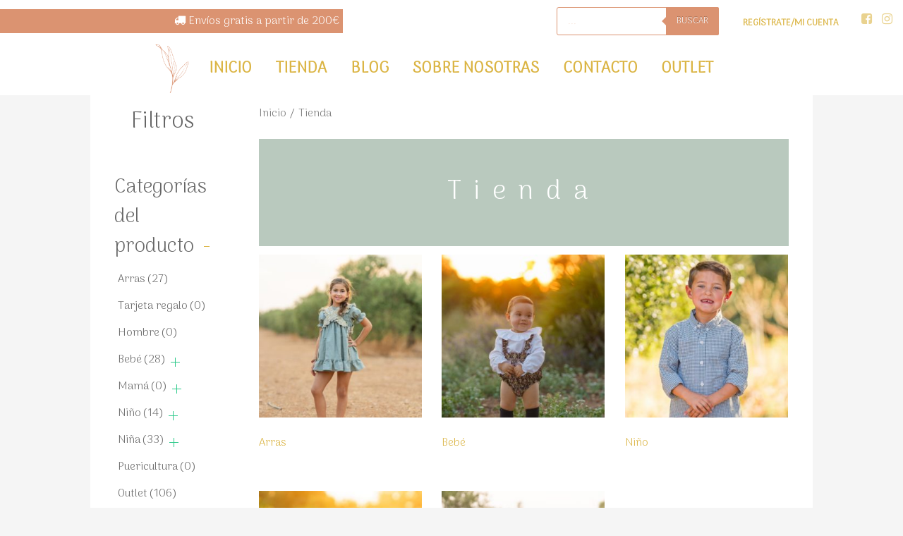

--- FILE ---
content_type: text/css
request_url: https://mijibabykids.com/wp-includes/css/dist/block-library/editor.min.css,qver=8bd2ab35c3f087882ca5a4939504ca1f.pagespeed.ce.RtyOiuKF9F.css
body_size: 11823
content:
ul.wp-block-archives{padding-left:2.5em}.wp-block-audio{margin-left:0;margin-right:0;position:relative}.wp-block-audio.is-transient audio{opacity:.3}.wp-block-audio .components-spinner{left:50%;margin-left:-9px;margin-top:-9px;position:absolute;top:50%}.wp-block-avatar__image img{width:100%}.wp-block-avatar.aligncenter .components-resizable-box__container{margin:0 auto}.wp-block[data-align=center]>.wp-block-button{margin-left:auto;margin-right:auto;text-align:center}.wp-block[data-align=right]>.wp-block-button{
  /*!rtl:ignore*/text-align:right}.wp-block-button{cursor:text;position:relative}.wp-block-button:focus{box-shadow:0 0 0 1px #fff,0 0 0 3px var(--wp-admin-theme-color);outline:2px solid #0000;outline-offset:-2px}.wp-block-button[data-rich-text-placeholder]:after{opacity:.8}div[data-type="core/button"]{display:table}.wp-block-buttons>.wp-block,.wp-block-buttons>.wp-block-button.wp-block-button.wp-block-button.wp-block-button.wp-block-button{margin:0}.wp-block-buttons>.block-list-appender{align-items:center;display:inline-flex}.wp-block-buttons.is-vertical>.block-list-appender .block-list-appender__toggle{justify-content:flex-start}.wp-block-buttons>.wp-block-button:focus{box-shadow:none}.wp-block-buttons:not(.is-content-justification-space-between,.is-content-justification-right,.is-content-justification-left,.is-content-justification-center) .wp-block[data-align=center]{margin-left:auto;margin-right:auto;margin-top:0;width:100%}.wp-block-buttons:not(.is-content-justification-space-between,.is-content-justification-right,.is-content-justification-left,.is-content-justification-center) .wp-block[data-align=center] .wp-block-button{margin-bottom:0}.wp-block[data-align=center]>.wp-block-buttons{align-items:center;justify-content:center}.wp-block[data-align=right]>.wp-block-buttons{justify-content:flex-end}.wp-block-categories ul{padding-left:2.5em}.wp-block-categories ul ul{margin-top:6px}[data-align=center] .wp-block-categories{text-align:center}.wp-block-categories__indentation{padding-left:16px}.wp-block-code code{background:none}.wp-block-columns :where(.wp-block){margin-left:0;margin-right:0;max-width:none}html :where(.wp-block-column){margin-bottom:0;margin-top:0}.wp-block-comments__legacy-placeholder,.wp-block-post-comments{box-sizing:border-box}.wp-block-comments__legacy-placeholder .alignleft,.wp-block-post-comments .alignleft{float:left}.wp-block-comments__legacy-placeholder .alignright,.wp-block-post-comments .alignright{float:right}.wp-block-comments__legacy-placeholder .navigation:after,.wp-block-post-comments .navigation:after{clear:both;content:"";display:table}.wp-block-comments__legacy-placeholder .commentlist,.wp-block-post-comments .commentlist{clear:both;list-style:none;margin:0;padding:0}.wp-block-comments__legacy-placeholder .commentlist .comment,.wp-block-post-comments .commentlist .comment{min-height:2.25em;padding-left:3.25em}.wp-block-comments__legacy-placeholder .commentlist .comment p,.wp-block-post-comments .commentlist .comment p{font-size:1em;line-height:1.8;margin:1em 0}.wp-block-comments__legacy-placeholder .commentlist .children,.wp-block-post-comments .commentlist .children{list-style:none;margin:0;padding:0}.wp-block-comments__legacy-placeholder .comment-author,.wp-block-post-comments .comment-author{line-height:1.5}.wp-block-comments__legacy-placeholder .comment-author .avatar,.wp-block-post-comments .comment-author .avatar{border-radius:1.5em;display:block;float:left;height:2.5em;margin-right:.75em;margin-top:.5em;width:2.5em}.wp-block-comments__legacy-placeholder .comment-author cite,.wp-block-post-comments .comment-author cite{font-style:normal}.wp-block-comments__legacy-placeholder .comment-meta,.wp-block-post-comments .comment-meta{font-size:.875em;line-height:1.5}.wp-block-comments__legacy-placeholder .comment-meta b,.wp-block-post-comments .comment-meta b{font-weight:400}.wp-block-comments__legacy-placeholder .comment-meta .comment-awaiting-moderation,.wp-block-post-comments .comment-meta .comment-awaiting-moderation{display:block;margin-bottom:1em;margin-top:1em}.wp-block-comments__legacy-placeholder .comment-body .commentmetadata,.wp-block-post-comments .comment-body .commentmetadata{font-size:.875em}.wp-block-comments__legacy-placeholder .comment-form-author label,.wp-block-comments__legacy-placeholder .comment-form-comment label,.wp-block-comments__legacy-placeholder .comment-form-email label,.wp-block-comments__legacy-placeholder .comment-form-url label,.wp-block-post-comments .comment-form-author label,.wp-block-post-comments .comment-form-comment label,.wp-block-post-comments .comment-form-email label,.wp-block-post-comments .comment-form-url label{display:block;margin-bottom:.25em}.wp-block-comments__legacy-placeholder .comment-form input:not([type=submit]):not([type=checkbox]),.wp-block-comments__legacy-placeholder .comment-form textarea,.wp-block-post-comments .comment-form input:not([type=submit]):not([type=checkbox]),.wp-block-post-comments .comment-form textarea{box-sizing:border-box;display:block;width:100%}.wp-block-comments__legacy-placeholder .comment-form-cookies-consent,.wp-block-post-comments .comment-form-cookies-consent{display:flex;gap:.25em}.wp-block-comments__legacy-placeholder .comment-form-cookies-consent #wp-comment-cookies-consent,.wp-block-post-comments .comment-form-cookies-consent #wp-comment-cookies-consent{margin-top:.35em}.wp-block-comments__legacy-placeholder .comment-reply-title,.wp-block-post-comments .comment-reply-title{margin-bottom:0}.wp-block-comments__legacy-placeholder .comment-reply-title :where(small),.wp-block-post-comments .comment-reply-title :where(small){font-size:var(--wp--preset--font-size--medium,smaller);margin-left:.5em}.wp-block-comments__legacy-placeholder .reply,.wp-block-post-comments .reply{font-size:.875em;margin-bottom:1.4em}.wp-block-comments__legacy-placeholder input:not([type=submit]),.wp-block-comments__legacy-placeholder textarea,.wp-block-post-comments input:not([type=submit]),.wp-block-post-comments textarea{border:1px solid #949494;font-family:inherit;font-size:1em}.wp-block-comments__legacy-placeholder input:not([type=submit]):not([type=checkbox]),.wp-block-comments__legacy-placeholder textarea,.wp-block-post-comments input:not([type=submit]):not([type=checkbox]),.wp-block-post-comments textarea{padding:calc(.667em + 2px)}:where(.wp-block-post-comments input[type=submit]){border:none}.block-library-comments-toolbar__popover .components-popover__content{min-width:230px}.wp-block-comments__legacy-placeholder *{pointer-events:none}.wp-block-comment-author-avatar__placeholder{border:1px dashed;height:100%;width:100%;stroke:currentColor;stroke-dasharray:3}.wp-block[data-align=center]>.wp-block-comments-pagination{justify-content:center}:where(.editor-styles-wrapper) .wp-block-comments-pagination{max-width:100%}:where(.editor-styles-wrapper) .wp-block-comments-pagination.block-editor-block-list__layout{margin:0}.wp-block-comments-pagination>.wp-block-comments-pagination-next,.wp-block-comments-pagination>.wp-block-comments-pagination-numbers,.wp-block-comments-pagination>.wp-block-comments-pagination-previous{margin:.5em .5em .5em 0}.wp-block-comments-pagination>.wp-block-comments-pagination-next:last-child,.wp-block-comments-pagination>.wp-block-comments-pagination-numbers:last-child,.wp-block-comments-pagination>.wp-block-comments-pagination-previous:last-child{margin-right:0}.wp-block-comments-pagination-numbers a{text-decoration:underline}.wp-block-comments-pagination-numbers .page-numbers{margin-right:2px}.wp-block-comments-pagination-numbers .page-numbers:last-child{margin-right:0}.wp-block-comments-title.has-background{padding:inherit}.wp-block-cover.is-placeholder{align-items:stretch;display:flex;min-height:240px;padding:0!important}.wp-block-cover.is-placeholder .components-placeholder.is-large{justify-content:flex-start;z-index:1}.wp-block-cover.is-placeholder:focus:after{min-height:auto}.wp-block-cover.components-placeholder h2{color:inherit}.wp-block-cover.is-transient{position:relative}.wp-block-cover.is-transient:before{background-color:#fff;content:"";height:100%;opacity:.3;position:absolute;width:100%;z-index:1}.wp-block-cover .components-spinner{left:50%;margin:0;position:absolute;top:50%;transform:translate(-50%,-50%);z-index:1}.wp-block-cover .wp-block-cover__inner-container{margin-left:0;margin-right:0;text-align:left}.wp-block-cover .wp-block-cover__placeholder-background-options{width:100%}.wp-block-cover .wp-block-cover__image--placeholder-image{bottom:0;left:0;position:absolute;right:0;top:0}[data-align=left]>.wp-block-cover,[data-align=right]>.wp-block-cover{max-width:420px;width:100%}.block-library-cover__reset-button{margin-left:auto}.block-library-cover__resize-container{bottom:0;left:0;min-height:50px;position:absolute!important;right:0;top:0}.components-popover.block-editor-block-popover.block-library-cover__resizable-box-popover .block-library-cover__resize-container,.components-popover.block-editor-block-popover.block-library-cover__resizable-box-popover .components-popover__content>div{overflow:visible;pointer-events:none}.wp-block-cover>.components-drop-zone .components-drop-zone__content{opacity:.8!important}.block-editor-block-patterns-list__list-item .has-parallax.wp-block-cover{background-attachment:scroll}.color-block-support-panel__inner-wrapper>:not(.block-editor-tools-panel-color-gradient-settings__item){margin-top:24px}.wp-block-details summary div{display:inline}.wp-block-embed{clear:both;margin-left:0;margin-right:0}.wp-block-embed.is-loading{display:flex;justify-content:center}.wp-block-embed .wp-block-embed__placeholder-input{flex:1 1 auto}.wp-block-embed .components-placeholder__error{word-break:break-word}.wp-block-post-content .wp-block-embed__learn-more a{color:var(--wp-admin-theme-color)}.block-library-embed__interactive-overlay{bottom:0;left:0;opacity:0;position:absolute;right:0;top:0}.wp-block[data-align=left]>.wp-block-embed,.wp-block[data-align=right]>.wp-block-embed{max-width:360px;width:100%}.wp-block[data-align=left]>.wp-block-embed .wp-block-embed__wrapper,.wp-block[data-align=right]>.wp-block-embed .wp-block-embed__wrapper{min-width:280px}.wp-block-file{align-items:center;display:flex;flex-wrap:wrap;justify-content:space-between;margin-bottom:0}.wp-block[data-align=left]>.wp-block-file,.wp-block[data-align=right]>.wp-block-file{height:auto}.wp-block[data-align=center]>.wp-block-file{text-align:center}.wp-block-file .components-resizable-box__container{margin-bottom:1em}.wp-block-file .wp-block-file__preview{height:100%;margin-bottom:1em;width:100%}.wp-block-file .wp-block-file__preview-overlay{bottom:0;left:0;position:absolute;right:0;top:0}.wp-block-file .wp-block-file__content-wrapper{flex-grow:1}.wp-block-file a{min-width:1em}.wp-block-file a:not(.wp-block-file__button){display:inline-block}.wp-block-file .wp-block-file__button-richtext-wrapper{display:inline-block;margin-left:.75em}.wp-block-form-input .is-input-hidden{background:repeating-linear-gradient(45deg,#0000,#0000 5px,currentColor 0,currentColor 6px);border:1px dashed;box-sizing:border-box;font-size:.85em;opacity:.3;padding:.5em}.wp-block-form-input .is-input-hidden input[type=text]{background:#0000}.wp-block-form-input.is-selected .is-input-hidden{background:none;opacity:1}.wp-block-form-input.is-selected .is-input-hidden input[type=text]{background:unset}.wp-block-form-submission-notification>*{background:repeating-linear-gradient(45deg,#0000,#0000 5px,currentColor 0,currentColor 6px);border:1px dashed;box-sizing:border-box;opacity:.25}.wp-block-form-submission-notification.is-selected>*,.wp-block-form-submission-notification:has(.is-selected)>*{background:none;opacity:1}.wp-block-form-submission-notification.is-selected:after,.wp-block-form-submission-notification:has(.is-selected):after{display:none!important}.wp-block-form-submission-notification:after{align-items:center;display:flex;font-size:1.1em;height:100%;justify-content:center;left:0;position:absolute;top:0;width:100%}.wp-block-form-submission-notification.form-notification-type-success:after{content:attr(data-message-success)}.wp-block-form-submission-notification.form-notification-type-error:after{content:attr(data-message-error)}.wp-block-freeform.block-library-rich-text__tinymce{height:auto}.wp-block-freeform.block-library-rich-text__tinymce li,.wp-block-freeform.block-library-rich-text__tinymce p{line-height:1.8}.wp-block-freeform.block-library-rich-text__tinymce ol,.wp-block-freeform.block-library-rich-text__tinymce ul{margin-left:0;padding-left:2.5em}.wp-block-freeform.block-library-rich-text__tinymce blockquote{border-left:4px solid #000;box-shadow:inset 0 0 0 0 #ddd;margin:0;padding-left:1em}.wp-block-freeform.block-library-rich-text__tinymce pre{color:#1e1e1e;font-family:Menlo,Consolas,monaco,monospace;font-size:15px;white-space:pre-wrap}.wp-block-freeform.block-library-rich-text__tinymce>:first-child{margin-top:0}.wp-block-freeform.block-library-rich-text__tinymce>:last-child{margin-bottom:0}.wp-block-freeform.block-library-rich-text__tinymce.mce-edit-focus{outline:none}.wp-block-freeform.block-library-rich-text__tinymce a{color:var(--wp-admin-theme-color)}.wp-block-freeform.block-library-rich-text__tinymce:focus a[data-mce-selected]{background:#e5f5fa;border-radius:2px;box-shadow:0 0 0 1px #e5f5fa;margin:0 -2px;padding:0 2px}.wp-block-freeform.block-library-rich-text__tinymce code{background:#f0f0f0;border-radius:2px;color:#1e1e1e;font-family:Menlo,Consolas,monaco,monospace;font-size:14px;padding:2px}.wp-block-freeform.block-library-rich-text__tinymce:focus code[data-mce-selected]{background:#ddd}.wp-block-freeform.block-library-rich-text__tinymce .alignright{float:right;margin:.5em 0 .5em 1em}.wp-block-freeform.block-library-rich-text__tinymce .alignleft{float:left;margin:.5em 1em .5em 0}.wp-block-freeform.block-library-rich-text__tinymce .aligncenter{display:block;margin-left:auto;margin-right:auto}.wp-block-freeform.block-library-rich-text__tinymce .wp-more-tag{background-image:url([data-uri]);background-position:50%;background-repeat:no-repeat;background-size:1900px 20px;cursor:default;display:block;height:20px;margin:15px auto;outline:0;width:96%}.wp-block-freeform.block-library-rich-text__tinymce img::selection{background-color:initial}.wp-block-freeform.block-library-rich-text__tinymce div.mceTemp{-ms-user-select:element}.wp-block-freeform.block-library-rich-text__tinymce dl.wp-caption{margin:0;max-width:100%}.wp-block-freeform.block-library-rich-text__tinymce dl.wp-caption a,.wp-block-freeform.block-library-rich-text__tinymce dl.wp-caption img{display:block}.wp-block-freeform.block-library-rich-text__tinymce dl.wp-caption,.wp-block-freeform.block-library-rich-text__tinymce dl.wp-caption *{-webkit-user-drag:none}.wp-block-freeform.block-library-rich-text__tinymce dl.wp-caption .wp-caption-dd{margin:0;padding-top:.5em}.wp-block-freeform.block-library-rich-text__tinymce .wpview{border:1px solid #0000;clear:both;margin-bottom:16px;position:relative;width:99.99%}.wp-block-freeform.block-library-rich-text__tinymce .wpview iframe{background:#0000;display:block;max-width:100%}.wp-block-freeform.block-library-rich-text__tinymce .wpview .mce-shim{bottom:0;left:0;position:absolute;right:0;top:0}.wp-block-freeform.block-library-rich-text__tinymce .wpview[data-mce-selected="2"] .mce-shim{display:none}.wp-block-freeform.block-library-rich-text__tinymce .wpview .loading-placeholder{border:1px dashed #ddd;padding:10px}.wp-block-freeform.block-library-rich-text__tinymce .wpview .wpview-error{border:1px solid #ddd;margin:0;padding:1em 0;word-wrap:break-word}.wp-block-freeform.block-library-rich-text__tinymce .wpview .wpview-error p{margin:0;text-align:center}.wp-block-freeform.block-library-rich-text__tinymce .wpview[data-mce-selected] .loading-placeholder,.wp-block-freeform.block-library-rich-text__tinymce .wpview[data-mce-selected] .wpview-error{border-color:#0000}.wp-block-freeform.block-library-rich-text__tinymce .wpview .dashicons{display:block;font-size:32px;height:32px;margin:0 auto;width:32px}.wp-block-freeform.block-library-rich-text__tinymce .wpview.wpview-type-gallery:after{clear:both;content:"";display:table}.wp-block-freeform.block-library-rich-text__tinymce .gallery img[data-mce-selected]:focus{outline:none}.wp-block-freeform.block-library-rich-text__tinymce .gallery a{cursor:default}.wp-block-freeform.block-library-rich-text__tinymce .gallery{line-height:1;margin:auto -6px;overflow-x:hidden;padding:6px 0}.wp-block-freeform.block-library-rich-text__tinymce .gallery .gallery-item{box-sizing:border-box;float:left;margin:0;padding:6px;text-align:center}.wp-block-freeform.block-library-rich-text__tinymce .gallery .gallery-caption,.wp-block-freeform.block-library-rich-text__tinymce .gallery .gallery-icon{margin:0}.wp-block-freeform.block-library-rich-text__tinymce .gallery .gallery-caption{font-size:13px;margin:4px 0}.wp-block-freeform.block-library-rich-text__tinymce .gallery-columns-1 .gallery-item{width:100%}.wp-block-freeform.block-library-rich-text__tinymce .gallery-columns-2 .gallery-item{width:50%}.wp-block-freeform.block-library-rich-text__tinymce .gallery-columns-3 .gallery-item{width:33.3333333333%}.wp-block-freeform.block-library-rich-text__tinymce .gallery-columns-4 .gallery-item{width:25%}.wp-block-freeform.block-library-rich-text__tinymce .gallery-columns-5 .gallery-item{width:20%}.wp-block-freeform.block-library-rich-text__tinymce .gallery-columns-6 .gallery-item{width:16.6666666667%}.wp-block-freeform.block-library-rich-text__tinymce .gallery-columns-7 .gallery-item{width:14.2857142857%}.wp-block-freeform.block-library-rich-text__tinymce .gallery-columns-8 .gallery-item{width:12.5%}.wp-block-freeform.block-library-rich-text__tinymce .gallery-columns-9 .gallery-item{width:11.1111111111%}.wp-block-freeform.block-library-rich-text__tinymce .gallery img{border:none;height:auto;max-width:100%;padding:0}div[data-type="core/freeform"]:before{border:1px solid #ddd;outline:1px solid #0000;transition:border-color .1s linear,box-shadow .1s linear}@media (prefers-reduced-motion:reduce){div[data-type="core/freeform"]:before{transition-delay:0s;transition-duration:0s}}div[data-type="core/freeform"].is-selected:before{border-color:#1e1e1e}div[data-type="core/freeform"] .block-editor-block-contextual-toolbar+div{margin-top:0;padding-top:0}div[data-type="core/freeform"].is-selected .block-library-rich-text__tinymce:after{clear:both;content:"";display:table}.mce-toolbar-grp .mce-btn.mce-active button,.mce-toolbar-grp .mce-btn.mce-active i,.mce-toolbar-grp .mce-btn.mce-active:hover button,.mce-toolbar-grp .mce-btn.mce-active:hover i{color:#1e1e1e}.mce-toolbar-grp .mce-rtl .mce-flow-layout-item.mce-last{margin-left:8px;margin-right:0}.mce-toolbar-grp .mce-btn i{font-style:normal}.block-library-classic__toolbar{border:1px solid #ddd;border-bottom:none;border-radius:2px;display:none;margin:0 0 8px;padding:0;position:sticky;top:0;width:auto;z-index:31}div[data-type="core/freeform"].is-selected .block-library-classic__toolbar{border-color:#1e1e1e;display:block}.block-library-classic__toolbar .mce-tinymce{box-shadow:none}@media (min-width:600px){.block-library-classic__toolbar{padding:0}}.block-library-classic__toolbar:empty{background:#f5f5f5;border-bottom:1px solid #e2e4e7;display:block}.block-library-classic__toolbar:empty:before{color:#555d66;content:attr(data-placeholder);font-family:-apple-system,BlinkMacSystemFont,Segoe UI,Roboto,Oxygen-Sans,Ubuntu,Cantarell,Helvetica Neue,sans-serif;font-size:13px;line-height:37px;padding:14px}.block-library-classic__toolbar div.mce-toolbar-grp{border-bottom:1px solid #1e1e1e}.block-library-classic__toolbar .mce-menubar,.block-library-classic__toolbar .mce-menubar>div,.block-library-classic__toolbar .mce-tinymce-inline,.block-library-classic__toolbar .mce-tinymce-inline>div,.block-library-classic__toolbar div.mce-toolbar-grp,.block-library-classic__toolbar div.mce-toolbar-grp>div{height:auto!important;width:100%!important}.block-library-classic__toolbar .mce-container-body.mce-abs-layout{overflow:visible}.block-library-classic__toolbar .mce-menubar,.block-library-classic__toolbar div.mce-toolbar-grp{position:static}.block-library-classic__toolbar .mce-toolbar-grp>div{padding:1px 3px}.block-library-classic__toolbar .mce-toolbar-grp .mce-toolbar:not(:first-child){display:none}.block-library-classic__toolbar.has-advanced-toolbar .mce-toolbar-grp .mce-toolbar{display:block}.block-editor-freeform-modal .block-editor-freeform-modal__content .mce-edit-area iframe{height:50vh!important}@media (min-width:960px){.block-editor-freeform-modal .block-editor-freeform-modal__content:not(.is-full-screen){height:9999rem}.block-editor-freeform-modal .block-editor-freeform-modal__content .components-modal__header+div{height:100%}.block-editor-freeform-modal .block-editor-freeform-modal__content .mce-tinymce{height:calc(100% - 52px)}.block-editor-freeform-modal .block-editor-freeform-modal__content .mce-container-body{display:flex;flex-direction:column;height:100%;min-width:50vw}.block-editor-freeform-modal .block-editor-freeform-modal__content .mce-edit-area{display:flex;flex-direction:column;flex-grow:1}.block-editor-freeform-modal .block-editor-freeform-modal__content .mce-edit-area iframe{flex-grow:1;height:10px!important}}.block-editor-freeform-modal__actions{margin-top:16px}:root :where(figure.wp-block-gallery){display:block}:root :where(figure.wp-block-gallery)>.blocks-gallery-caption{flex:0 0 100%}:root :where(figure.wp-block-gallery)>.blocks-gallery-media-placeholder-wrapper{flex-basis:100%}:root :where(figure.wp-block-gallery) .wp-block-image .components-notice.is-error{display:block}:root :where(figure.wp-block-gallery) .wp-block-image .components-notice__content{margin:4px 0}:root :where(figure.wp-block-gallery) .wp-block-image .components-notice__dismiss{position:absolute;right:5px;top:0}:root :where(figure.wp-block-gallery) .block-editor-media-placeholder.is-appender .components-placeholder__label{display:none}:root :where(figure.wp-block-gallery) .block-editor-media-placeholder.is-appender .block-editor-media-placeholder__button{margin-bottom:0}:root :where(figure.wp-block-gallery) .block-editor-media-placeholder{margin:0}:root :where(figure.wp-block-gallery) .block-editor-media-placeholder .components-placeholder__label{display:flex}:root :where(figure.wp-block-gallery) .block-editor-media-placeholder figcaption{z-index:2}:root :where(figure.wp-block-gallery) .components-spinner{left:50%;margin-left:-9px;margin-top:-9px;position:absolute;top:50%}.gallery-settings-buttons .components-button:first-child{margin-right:8px}.gallery-image-sizes .components-base-control__label{margin-bottom:4px}.gallery-image-sizes .gallery-image-sizes__loading{align-items:center;color:#757575;display:flex;font-size:12px}.gallery-image-sizes .components-spinner{margin:0 8px 0 4px}.blocks-gallery-item figure:not(.is-selected):focus,.blocks-gallery-item img:focus{outline:none}.blocks-gallery-item figure.is-selected:before{bottom:0;box-shadow:0 0 0 1px #fff inset,0 0 0 3px var(--wp-admin-theme-color) inset;content:"";left:0;outline:2px solid #0000;pointer-events:none;position:absolute;right:0;top:0;z-index:1}.blocks-gallery-item figure.is-transient img{opacity:.3}.blocks-gallery-item .is-selected .block-library-gallery-item__inline-menu{display:inline-flex}.blocks-gallery-item .block-editor-media-placeholder{height:100%;margin:0}.blocks-gallery-item .block-editor-media-placeholder .components-placeholder__label{display:flex}.block-library-gallery-item__inline-menu{background:#fff;border:1px solid #1e1e1e;border-radius:2px;display:none;margin:8px;position:absolute;top:-2px;transition:box-shadow .2s ease-out;z-index:20}@media (prefers-reduced-motion:reduce){.block-library-gallery-item__inline-menu{transition-delay:0s;transition-duration:0s}}.block-library-gallery-item__inline-menu:hover{box-shadow:0 1px 1px #00000008,0 1px 2px #00000005,0 3px 3px #00000005,0 4px 4px #00000003}@media (min-width:600px){.columns-7 .block-library-gallery-item__inline-menu,.columns-8 .block-library-gallery-item__inline-menu{padding:2px}}.block-library-gallery-item__inline-menu .components-button.has-icon:not(:focus){border:none;box-shadow:none}@media (min-width:600px){.columns-7 .block-library-gallery-item__inline-menu .components-button.has-icon,.columns-8 .block-library-gallery-item__inline-menu .components-button.has-icon{height:inherit;padding:0;width:inherit}}.block-library-gallery-item__inline-menu.is-left{left:-2px}.block-library-gallery-item__inline-menu.is-right{right:-2px}.wp-block-gallery ul.blocks-gallery-grid{margin:0;padding:0}@media (min-width:600px){.wp-block-update-gallery-modal{max-width:480px}}.wp-block-update-gallery-modal-buttons{display:flex;gap:12px;justify-content:flex-end}.wp-block-group .block-editor-block-list__insertion-point{left:0;right:0}[data-type="core/group"].is-selected .block-list-appender{margin-left:0;margin-right:0}[data-type="core/group"].is-selected .has-background .block-list-appender{margin-bottom:18px;margin-top:18px}.wp-block-group.is-layout-flex.block-editor-block-list__block>.block-list-appender:only-child{gap:inherit;pointer-events:none}.wp-block-group.is-layout-flex.block-editor-block-list__block>.block-list-appender:only-child,.wp-block-group.is-layout-flex.block-editor-block-list__block>.block-list-appender:only-child .block-editor-default-block-appender__content,.wp-block-group.is-layout-flex.block-editor-block-list__block>.block-list-appender:only-child .block-editor-inserter{display:inherit;flex:1;flex-direction:inherit;width:100%}.wp-block-group.is-layout-flex.block-editor-block-list__block>.block-list-appender:only-child:after{border:1px dashed;content:"";display:flex;flex:1 0 40px;min-height:38px;pointer-events:none}.wp-block-group.is-layout-flex.block-editor-block-list__block>.block-list-appender:only-child .block-editor-button-block-appender,.wp-block-group.is-layout-flex.block-editor-block-list__block>.block-list-appender:only-child .block-editor-inserter{pointer-events:all}.block-library-html__edit .block-library-html__preview-overlay{height:100%;left:0;position:absolute;top:0;width:100%}.block-library-html__edit .block-editor-plain-text{background:#fff!important;border:1px solid #1e1e1e!important;border-radius:2px!important;box-shadow:none!important;box-sizing:border-box;color:#1e1e1e!important;direction:ltr;font-family:Menlo,Consolas,monaco,monospace!important;font-size:16px!important;max-height:250px;padding:12px!important}@media (min-width:600px){.block-library-html__edit .block-editor-plain-text{font-size:13px!important}}.block-library-html__edit .block-editor-plain-text:focus{border-color:var(--wp-admin-theme-color)!important;box-shadow:0 0 0 1px var(--wp-admin-theme-color)!important;outline:2px solid #0000!important}.wp-block-image.wp-block-image .block-editor-media-placeholder.is-small{min-height:60px}figure.wp-block-image:not(.wp-block){margin:0}.wp-block-image{position:relative}.wp-block-image .is-applying img,.wp-block-image.is-transient img{opacity:.3}.wp-block-image figcaption img{display:inline}.wp-block-image .components-spinner{left:50%;margin:0;position:absolute;top:50%;transform:translate(-50%,-50%)}.wp-block-image__placeholder{aspect-ratio:4/3}.wp-block-image__placeholder.has-illustration:before{background:#fff;opacity:.8}.wp-block-image__placeholder .components-placeholder__illustration{opacity:.1}.wp-block-image .components-resizable-box__container{display:table}.wp-block-image .components-resizable-box__container img{display:block;height:inherit;width:inherit}.block-editor-block-list__block[data-type="core/image"] .block-editor-block-toolbar .block-editor-url-input__button-modal{left:0;margin:-1px 0;position:absolute;right:0}@media (min-width:600px){.block-editor-block-list__block[data-type="core/image"] .block-editor-block-toolbar .block-editor-url-input__button-modal{margin:-1px}}[data-align=full]>.wp-block-image img,[data-align=wide]>.wp-block-image img{height:auto;width:100%}.wp-block[data-align=center]>.wp-block-image,.wp-block[data-align=left]>.wp-block-image,.wp-block[data-align=right]>.wp-block-image{display:table}.wp-block[data-align=center]>.wp-block-image>figcaption,.wp-block[data-align=left]>.wp-block-image>figcaption,.wp-block[data-align=right]>.wp-block-image>figcaption{caption-side:bottom;display:table-caption}.wp-block[data-align=left]>.wp-block-image{margin:.5em 1em .5em 0}.wp-block[data-align=right]>.wp-block-image{margin:.5em 0 .5em 1em}.wp-block[data-align=center]>.wp-block-image{margin-left:auto;margin-right:auto;text-align:center}.wp-block[data-align]:has(>.wp-block-image){position:relative}.wp-block-image__crop-area{max-width:100%;overflow:hidden;position:relative;width:100%}.wp-block-image__crop-area .reactEasyCrop_Container{pointer-events:auto}.wp-block-image__crop-area .reactEasyCrop_Container .reactEasyCrop_Image{border:none;border-radius:0}.wp-block-image__crop-icon{align-items:center;display:flex;justify-content:center;min-width:48px;padding:0 8px}.wp-block-image__crop-icon svg{fill:currentColor}.wp-block-image__zoom .components-popover__content{min-width:260px;overflow:visible!important}.wp-block-image__toolbar_content_textarea{width:250px}.wp-block-latest-posts>li{overflow:hidden}.wp-block-latest-posts li a>div{display:inline}:root :where(.wp-block-latest-posts){padding-left:2.5em}:root :where(.wp-block-latest-posts.is-grid),:root :where(.wp-block-latest-posts__list){padding-left:0}.wp-block-media-text__media{position:relative}.wp-block-media-text__media.is-transient img{opacity:.3}.wp-block-media-text__media .components-spinner{left:50%;margin-left:-9px;margin-top:-9px;position:absolute;top:50%}.wp-block-media-text .__resizable_base__{grid-column:1/span 2;grid-row:2}.wp-block-media-text .editor-media-container__resizer{width:100%!important}.wp-block-media-text.is-image-fill .components-placeholder.has-illustration,.wp-block-media-text.is-image-fill .editor-media-container__resizer,.wp-block-media-text.is-image-fill-element .components-placeholder.has-illustration,.wp-block-media-text.is-image-fill-element .editor-media-container__resizer{height:100%!important}.wp-block-media-text>.block-editor-block-list__layout>.block-editor-block-list__block{max-width:unset}.wp-block-media-text--placeholder-image{min-height:205px}.block-editor-block-list__block[data-type="core/more"]{margin-bottom:28px;margin-top:28px;max-width:100%;text-align:center}.wp-block-more{display:block;text-align:center;white-space:nowrap}.wp-block-more input[type=text]{background:#fff;border:none;border-radius:4px;box-shadow:none;color:#757575;font-family:-apple-system,BlinkMacSystemFont,Segoe UI,Roboto,Oxygen-Sans,Ubuntu,Cantarell,Helvetica Neue,sans-serif;font-size:13px;font-weight:600;height:24px;margin:0;max-width:100%;padding:6px 8px;position:relative;text-align:center;text-transform:uppercase;white-space:nowrap}.wp-block-more input[type=text]:focus{box-shadow:none}.wp-block-more:before{border-top:3px dashed #ccc;content:"";left:0;position:absolute;right:0;top:50%}.editor-styles-wrapper .wp-block-navigation ul{margin-bottom:0;margin-left:0;margin-top:0;padding-left:0}.editor-styles-wrapper .wp-block-navigation .wp-block-navigation-item.wp-block{margin:revert}.wp-block-navigation-item__label{display:inline}.wp-block-navigation-item,.wp-block-navigation__container{background-color:inherit}.wp-block-navigation:not(.is-selected):not(.has-child-selected) .has-child:hover>.wp-block-navigation__submenu-container{opacity:0;visibility:hidden}.has-child.has-child-selected>.wp-block-navigation__submenu-container,.has-child.is-selected>.wp-block-navigation__submenu-container{display:flex;opacity:1;visibility:visible}.is-dragging-components-draggable .has-child.is-dragging-within>.wp-block-navigation__submenu-container{opacity:1;visibility:visible}.is-editing>.wp-block-navigation__container{display:flex;flex-direction:column;opacity:1;visibility:visible}.is-dragging-components-draggable .wp-block-navigation-link>.wp-block-navigation__container{opacity:1;visibility:hidden}.is-dragging-components-draggable .wp-block-navigation-link>.wp-block-navigation__container .block-editor-block-draggable-chip-wrapper{visibility:visible}.is-editing>.wp-block-navigation__submenu-container>.block-list-appender{display:block;position:static;width:100%}.is-editing>.wp-block-navigation__submenu-container>.block-list-appender .block-editor-button-block-appender{background:#1e1e1e;color:#fff;margin-left:auto;margin-right:0;padding:0;width:24px}.wp-block-navigation__submenu-container .block-list-appender{display:none}.block-library-colors-selector{width:auto}.block-library-colors-selector .block-library-colors-selector__toggle{display:block;margin:0 auto;padding:3px;width:auto}.block-library-colors-selector .block-library-colors-selector__icon-container{align-items:center;border-radius:4px;display:flex;height:30px;margin:0 auto;padding:3px;position:relative}.block-library-colors-selector .block-library-colors-selector__state-selection{border-radius:11px;box-shadow:inset 0 0 0 1px #0003;height:22px;line-height:20px;margin-left:auto;margin-right:auto;min-height:22px;min-width:22px;padding:2px;width:22px}.block-library-colors-selector .block-library-colors-selector__state-selection>svg{min-width:auto!important}.block-library-colors-selector .block-library-colors-selector__state-selection.has-text-color>svg,.block-library-colors-selector .block-library-colors-selector__state-selection.has-text-color>svg path{color:inherit}.block-library-colors-selector__popover .color-palette-controller-container{padding:16px}.block-library-colors-selector__popover .components-base-control__label{height:20px;line-height:20px}.block-library-colors-selector__popover .component-color-indicator{float:right;margin-top:2px}.block-library-colors-selector__popover .components-panel__body-title{display:none}.wp-block-navigation .wp-block+.block-list-appender .block-editor-button-block-appender{background-color:#1e1e1e;color:#fff;height:24px}.wp-block-navigation .wp-block+.block-list-appender .block-editor-button-block-appender.block-editor-button-block-appender.block-editor-button-block-appender{padding:0}.wp-block-navigation .wp-block .wp-block .block-editor-button-block-appender{background-color:initial;color:#1e1e1e}@keyframes loadingpulse{0%{opacity:1}50%{opacity:.5}to{opacity:1}}.components-placeholder.wp-block-navigation-placeholder{background:none;box-shadow:none;color:inherit;min-height:0;outline:none;padding:0}.components-placeholder.wp-block-navigation-placeholder .components-placeholder__fieldset{font-size:inherit}.components-placeholder.wp-block-navigation-placeholder .components-placeholder__fieldset .components-button{margin-bottom:0}.wp-block-navigation.is-selected .components-placeholder.wp-block-navigation-placeholder{color:#1e1e1e}.wp-block-navigation-placeholder__preview{align-items:center;background:#0000;color:currentColor;display:flex;font-family:-apple-system,BlinkMacSystemFont,Segoe UI,Roboto,Oxygen-Sans,Ubuntu,Cantarell,Helvetica Neue,sans-serif;font-size:13px;min-width:96px}.wp-block-navigation.is-selected .wp-block-navigation-placeholder__preview{display:none}.wp-block-navigation-placeholder__preview:before{border:1px dashed;border-radius:inherit;bottom:0;content:"";display:block;left:0;pointer-events:none;position:absolute;right:0;top:0}.wp-block-navigation-placeholder__preview>svg{fill:currentColor}.wp-block-navigation.is-vertical .is-medium .components-placeholder__fieldset,.wp-block-navigation.is-vertical .is-small .components-placeholder__fieldset{min-height:90px}.wp-block-navigation.is-vertical .is-large .components-placeholder__fieldset{min-height:132px}.wp-block-navigation-placeholder__controls,.wp-block-navigation-placeholder__preview{align-items:flex-start;flex-direction:row;padding:6px 8px}.wp-block-navigation-placeholder__controls{background-color:#fff;border-radius:2px;box-shadow:inset 0 0 0 1px #1e1e1e;display:none;float:left;position:relative;width:100%;z-index:1}.wp-block-navigation.is-selected .wp-block-navigation-placeholder__controls{display:flex}.is-medium .wp-block-navigation-placeholder__controls .wp-block-navigation-placeholder__actions__indicator,.is-medium .wp-block-navigation-placeholder__controls .wp-block-navigation-placeholder__actions__indicator+hr,.is-small .wp-block-navigation-placeholder__controls .wp-block-navigation-placeholder__actions__indicator,.is-small .wp-block-navigation-placeholder__controls .wp-block-navigation-placeholder__actions__indicator+hr{display:none}.is-small .wp-block-navigation-placeholder__controls .wp-block-navigation-placeholder__actions,.wp-block-navigation.is-vertical .wp-block-navigation-placeholder__controls .wp-block-navigation-placeholder__actions{align-items:flex-start;flex-direction:column}.is-small .wp-block-navigation-placeholder__controls .wp-block-navigation-placeholder__actions hr,.wp-block-navigation.is-vertical .wp-block-navigation-placeholder__controls .wp-block-navigation-placeholder__actions hr{display:none}.wp-block-navigation-placeholder__controls .wp-block-navigation-placeholder__icon{height:36px;margin-right:12px}.wp-block-navigation-placeholder__actions__indicator{align-items:center;display:flex;height:36px;justify-content:flex-start;line-height:0;margin-left:4px;padding:0 6px 0 0}.wp-block-navigation-placeholder__actions__indicator svg{margin-right:4px;fill:currentColor}.wp-block-navigation .components-placeholder.is-medium .components-placeholder__fieldset{flex-direction:row!important}.wp-block-navigation-placeholder__actions{align-items:center;display:flex;font-family:-apple-system,BlinkMacSystemFont,Segoe UI,Roboto,Oxygen-Sans,Ubuntu,Cantarell,Helvetica Neue,sans-serif;font-size:13px;gap:6px;height:100%}.wp-block-navigation-placeholder__actions .components-dropdown,.wp-block-navigation-placeholder__actions>.components-button{margin-right:0}.wp-block-navigation-placeholder__actions.wp-block-navigation-placeholder__actions hr{background-color:#1e1e1e;border:0;height:100%;margin:auto 0;max-height:16px;min-height:1px;min-width:1px}@media (min-width:600px){.wp-block-navigation__responsive-container:not(.is-menu-open) .components-button.wp-block-navigation__responsive-container-close{display:none}}.wp-block-navigation__responsive-container.is-menu-open{position:fixed;top:155px}@media (min-width:782px){.wp-block-navigation__responsive-container.is-menu-open{left:36px;top:93px}}@media (min-width:960px){.wp-block-navigation__responsive-container.is-menu-open{left:160px}}.is-mobile-preview .wp-block-navigation__responsive-container.is-menu-open,.is-tablet-preview .wp-block-navigation__responsive-container.is-menu-open{top:141px}.is-fullscreen-mode .wp-block-navigation__responsive-container.is-menu-open{left:0;top:155px}@media (min-width:782px){.is-fullscreen-mode .wp-block-navigation__responsive-container.is-menu-open{top:61px}}.is-fullscreen-mode .is-mobile-preview .wp-block-navigation__responsive-container.is-menu-open,.is-fullscreen-mode .is-tablet-preview .wp-block-navigation__responsive-container.is-menu-open{top:109px}body.editor-styles-wrapper .wp-block-navigation__responsive-container.is-menu-open{bottom:0;left:0;right:0;top:0}.components-button.wp-block-navigation__responsive-container-close.wp-block-navigation__responsive-container-close,.components-button.wp-block-navigation__responsive-container-open.wp-block-navigation__responsive-container-open{color:inherit;height:auto;padding:0}.components-heading.wp-block-navigation-off-canvas-editor__title{margin:0}.wp-block-navigation-off-canvas-editor__header{margin-bottom:8px}.is-menu-open .wp-block-navigation__responsive-container-content * .block-list-appender{margin-top:16px}@keyframes fadein{0%{opacity:0}to{opacity:1}}.wp-block-navigation__loading-indicator-container{padding:8px 12px}.wp-block-navigation .wp-block-navigation__uncontrolled-inner-blocks-loading-indicator{margin-top:0}@keyframes fadeouthalf{0%{opacity:1}to{opacity:.5}}.wp-block-navigation-delete-menu-button{justify-content:center;margin-bottom:16px;width:100%}.components-button.is-link.wp-block-navigation-manage-menus-button{margin-bottom:16px}.wp-block-navigation__overlay-menu-preview{align-items:center;background-color:#f0f0f0;display:flex;height:64px!important;justify-content:space-between;margin-bottom:12px;padding:0 24px;width:100%}.wp-block-navigation__overlay-menu-preview.open{background-color:#fff;box-shadow:inset 0 0 0 1px #e0e0e0;outline:1px solid #0000}.wp-block-navigation-placeholder__actions hr+hr,.wp-block-navigation__toolbar-menu-selector.components-toolbar-group:empty{display:none}.wp-block-navigation__navigation-selector{margin-bottom:16px;width:100%}.wp-block-navigation__navigation-selector-button{border:1px solid;justify-content:space-between;width:100%}.wp-block-navigation__navigation-selector-button__icon{flex:0 0 auto}.wp-block-navigation__navigation-selector-button__label{flex:0 1 auto;overflow:hidden;text-overflow:ellipsis;white-space:nowrap}.wp-block-navigation__navigation-selector-button--createnew{border:1px solid;margin-bottom:16px;width:100%}.wp-block-navigation__responsive-container-open.components-button{opacity:1}.wp-block-navigation__menu-inspector-controls{overflow-x:auto;scrollbar-color:#0000 #0000;scrollbar-gutter:stable both-edges;scrollbar-width:thin;will-change:transform}.wp-block-navigation__menu-inspector-controls::-webkit-scrollbar{height:12px;width:12px}.wp-block-navigation__menu-inspector-controls::-webkit-scrollbar-track{background-color:initial}.wp-block-navigation__menu-inspector-controls::-webkit-scrollbar-thumb{background-clip:padding-box;background-color:initial;border:3px solid #0000;border-radius:8px}.wp-block-navigation__menu-inspector-controls:focus-within::-webkit-scrollbar-thumb,.wp-block-navigation__menu-inspector-controls:focus::-webkit-scrollbar-thumb,.wp-block-navigation__menu-inspector-controls:hover::-webkit-scrollbar-thumb{background-color:#949494}.wp-block-navigation__menu-inspector-controls:focus,.wp-block-navigation__menu-inspector-controls:focus-within,.wp-block-navigation__menu-inspector-controls:hover{scrollbar-color:#949494 #0000}@media (hover:none){.wp-block-navigation__menu-inspector-controls{scrollbar-color:#949494 #0000}}.wp-block-navigation__menu-inspector-controls__empty-message{margin-left:24px}.wp-block-navigation__overlay-menu-icon-toggle-group{margin-bottom:16px}.wp-block-navigation .block-list-appender{position:relative}.wp-block-navigation .has-child{cursor:pointer}.wp-block-navigation .has-child .wp-block-navigation__submenu-container{z-index:28}.wp-block-navigation .has-child:hover .wp-block-navigation__submenu-container{z-index:29}.wp-block-navigation .has-child.has-child-selected>.wp-block-navigation__submenu-container,.wp-block-navigation .has-child.is-selected>.wp-block-navigation__submenu-container{height:auto!important;min-width:200px!important;opacity:1!important;overflow:visible!important;visibility:visible!important;width:auto!important}.wp-block-navigation-item .wp-block-navigation-item__content{cursor:text}.wp-block-navigation-item.is-editing,.wp-block-navigation-item.is-selected{min-width:20px}.wp-block-navigation-item .block-list-appender{margin:16px auto 16px 16px}.wp-block-navigation-link__invalid-item{color:#000}.wp-block-navigation-link__placeholder{background-image:none!important;box-shadow:none!important;position:relative;text-decoration:none!important}.wp-block-navigation-link__placeholder .wp-block-navigation-link__placeholder-text span{--wp-underline-color:var(--wp-admin-theme-color);background-image:linear-gradient(45deg,#0000 20%,var(--wp-underline-color) 30%,var(--wp-underline-color) 36%,#0000 46%),linear-gradient(135deg,#0000 54%,var(--wp-underline-color) 64%,var(--wp-underline-color) 70%,#0000 80%);background-position:0 100%;background-repeat:repeat-x;background-size:6px 3px;padding-bottom:.1em}.wp-block-navigation-link__placeholder.wp-block-navigation-item__content{cursor:pointer}.link-control-transform{border-top:1px solid #ccc;padding:0 16px 8px}.link-control-transform__subheading{color:#1e1e1e;font-size:11px;font-weight:500;margin-bottom:1.5em;text-transform:uppercase}.link-control-transform__items{display:flex;justify-content:space-between}.link-control-transform__item{flex-basis:33%;flex-direction:column;gap:8px;height:auto}.wp-block-navigation-submenu{display:block}.wp-block-navigation-submenu .wp-block-navigation__submenu-container{z-index:28}.wp-block-navigation-submenu.has-child-selected>.wp-block-navigation__submenu-container,.wp-block-navigation-submenu.is-selected>.wp-block-navigation__submenu-container{height:auto!important;left:-1px;min-width:200px!important;opacity:1!important;position:absolute;top:100%;visibility:visible!important;width:auto!important}@media (min-width:782px){.wp-block-navigation-submenu.has-child-selected>.wp-block-navigation__submenu-container .wp-block-navigation__submenu-container,.wp-block-navigation-submenu.is-selected>.wp-block-navigation__submenu-container .wp-block-navigation__submenu-container{left:100%;top:-1px}.wp-block-navigation-submenu.has-child-selected>.wp-block-navigation__submenu-container .wp-block-navigation__submenu-container:before,.wp-block-navigation-submenu.is-selected>.wp-block-navigation__submenu-container .wp-block-navigation__submenu-container:before{background:#0000;content:"";display:block;height:100%;position:absolute;right:100%;width:.5em}}.block-editor-block-list__block[data-type="core/nextpage"]{margin-bottom:28px;margin-top:28px;max-width:100%;text-align:center}.wp-block-nextpage{display:block;text-align:center;white-space:nowrap}.wp-block-nextpage>span{background:#fff;border-radius:4px;color:#757575;font-family:-apple-system,BlinkMacSystemFont,Segoe UI,Roboto,Oxygen-Sans,Ubuntu,Cantarell,Helvetica Neue,sans-serif;font-size:13px;font-weight:600;height:24px;padding:6px 8px;position:relative;text-transform:uppercase}.wp-block-nextpage:before{border-top:3px dashed #ccc;content:"";left:0;position:absolute;right:0;top:50%}.wp-block-navigation .wp-block-page-list,.wp-block-navigation .wp-block-page-list>div{background-color:inherit}.wp-block-navigation.items-justified-space-between .wp-block-page-list,.wp-block-navigation.items-justified-space-between .wp-block-page-list>div{display:contents;flex:1}.wp-block-navigation.items-justified-space-between.has-child-selected .wp-block-page-list,.wp-block-navigation.items-justified-space-between.has-child-selected .wp-block-page-list>div,.wp-block-navigation.items-justified-space-between.is-selected .wp-block-page-list,.wp-block-navigation.items-justified-space-between.is-selected .wp-block-page-list>div{flex:inherit}.wp-block-navigation .wp-block-navigation__submenu-container>.wp-block-page-list{display:block}.wp-block-pages-list__item__link{pointer-events:none}@media (min-width:600px){.wp-block-page-list-modal{max-width:480px}}.wp-block-page-list-modal-buttons{display:flex;gap:12px;justify-content:flex-end}.wp-block-page-list .open-on-click:focus-within>.wp-block-navigation__submenu-container{height:auto;min-width:200px;opacity:1;visibility:visible;width:auto}.wp-block-page-list__loading-indicator-container{padding:8px 12px}.block-editor-block-list__block[data-type="core/paragraph"].has-drop-cap:focus{min-height:auto!important}.block-editor-block-list__block[data-empty=true] [data-rich-text-placeholder]{opacity:1}.block-editor-block-list__block[data-empty=true]+.block-editor-block-list__block[data-empty=true]:not([data-custom-placeholder=true]) [data-rich-text-placeholder]{opacity:0}.block-editor-block-list__block[data-type="core/paragraph"].has-text-align-left[style*="writing-mode: vertical-lr"],.block-editor-block-list__block[data-type="core/paragraph"].has-text-align-right[style*="writing-mode: vertical-rl"]{rotate:180deg}.wp-block-post-author__inspector-settings .components-base-control,.wp-block-post-author__inspector-settings .components-base-control:last-child{margin-bottom:0}.wp-block-post-excerpt .wp-block-post-excerpt__excerpt.is-inline{display:inline}.wp-block-pullquote.is-style-solid-color blockquote p{font-size:32px}.wp-block-pullquote.is-style-solid-color .wp-block-pullquote__citation{font-style:normal;text-transform:none}.wp-block-pullquote .wp-block-pullquote__citation{color:inherit}.wp-block-rss li a>div{display:inline}.wp-block-rss__placeholder-form .wp-block-rss__placeholder-input{flex:1 1 auto}.wp-block[data-align=center] .wp-block-search .wp-block-search__inside-wrapper{margin:auto}.wp-block-search :where(.wp-block-search__button){align-items:center;border-radius:initial;display:flex;height:auto;justify-content:center;text-align:center}.wp-block-search__inspector-controls .components-base-control{margin-bottom:0}.block-editor-block-list__block[data-type="core/separator"]{padding-bottom:.1px;padding-top:.1px}.blocks-shortcode__textarea{background:#fff!important;border:1px solid #1e1e1e!important;border-radius:2px!important;box-shadow:none!important;box-sizing:border-box;color:#1e1e1e!important;font-family:Menlo,Consolas,monaco,monospace!important;font-size:16px!important;max-height:250px;padding:12px!important;resize:none}@media (min-width:600px){.blocks-shortcode__textarea{font-size:13px!important}}.blocks-shortcode__textarea:focus{border-color:var(--wp-admin-theme-color)!important;box-shadow:0 0 0 1px var(--wp-admin-theme-color)!important;outline:2px solid #0000!important}.wp-block-site-logo.aligncenter>div,.wp-block[data-align=center]>.wp-block-site-logo{display:table;margin-left:auto;margin-right:auto}.wp-block-site-logo a{pointer-events:none}.wp-block-site-logo .custom-logo-link{cursor:inherit}.wp-block-site-logo .custom-logo-link:focus{box-shadow:none}.wp-block-site-logo img{display:block;height:auto;max-width:100%}.wp-block-site-logo.is-transient{position:relative}.wp-block-site-logo.is-transient img{opacity:.3}.wp-block-site-logo.is-transient .components-spinner{left:50%;margin:0;position:absolute;top:50%;transform:translate(-50%,-50%)}.wp-block-site-logo.wp-block-site-logo.is-default-size .components-placeholder{height:60px;width:60px}.wp-block-site-logo.wp-block-site-logo .components-resizable-box__container,.wp-block-site-logo.wp-block-site-logo>div{border-radius:inherit}.wp-block-site-logo.wp-block-site-logo .components-placeholder{align-items:center;border-radius:inherit;display:flex;height:100%;justify-content:center;min-height:48px;min-width:48px;padding:0;width:100%}.wp-block-site-logo.wp-block-site-logo .components-placeholder .components-drop-zone__content-text,.wp-block-site-logo.wp-block-site-logo .components-placeholder .components-form-file-upload{display:none}.wp-block-site-logo.wp-block-site-logo .components-placeholder .components-button.components-button{align-items:center;background:var(--wp-admin-theme-color);border-color:var(--wp-admin-theme-color);border-radius:50%;border-style:solid;color:#fff;display:flex;height:48px;justify-content:center;margin:auto;padding:0;position:relative;width:48px}.wp-block-site-logo.wp-block-site-logo .components-placeholder .components-button.components-button>svg{color:inherit}.block-library-site-logo__inspector-upload-container{position:relative}.block-library-site-logo__inspector-upload-container .components-drop-zone__content-icon{display:none}.block-library-site-logo__inspector-media-replace-container button.components-button,.block-library-site-logo__inspector-upload-container button.components-button{box-shadow:inset 0 0 0 1px #ccc;color:#1e1e1e;display:block;height:40px;width:100%}.block-library-site-logo__inspector-media-replace-container button.components-button:hover,.block-library-site-logo__inspector-upload-container button.components-button:hover{color:var(--wp-admin-theme-color)}.block-library-site-logo__inspector-media-replace-container button.components-button:focus,.block-library-site-logo__inspector-upload-container button.components-button:focus{box-shadow:inset 0 0 0 var(--wp-admin-border-width-focus) var(--wp-admin-theme-color)}.block-library-site-logo__inspector-media-replace-container .block-library-site-logo__inspector-media-replace-title,.block-library-site-logo__inspector-upload-container .block-library-site-logo__inspector-media-replace-title{text-align:start;text-align-last:center;white-space:normal;word-break:break-all}.block-library-site-logo__inspector-media-replace-container .components-dropdown{display:block}.block-library-site-logo__inspector-media-replace-container img{aspect-ratio:1;border-radius:50%!important;box-shadow:inset 0 0 0 1px #0003;min-width:20px;width:20px}.block-library-site-logo__inspector-media-replace-container .block-library-site-logo__inspector-readonly-logo-preview{display:flex;height:40px;padding:6px 12px}.wp-block-site-tagline__placeholder,.wp-block-site-title__placeholder{border:1px dashed;padding:1em 0}.wp-block-social-links .wp-social-link{line-height:0}.wp-block-social-link-anchor{align-items:center;background:none;border:0;box-sizing:border-box;color:currentColor;cursor:pointer;display:inline-flex;font-size:inherit;height:auto;opacity:1;padding:.25em}.wp-block-social-link-anchor:focus:not(:disabled){border-radius:2px;box-shadow:0 0 0 var(--wp-admin-border-width-focus) var(--wp-admin-theme-color);outline:3px solid #0000}:root :where(.wp-block-social-links.is-style-pill-shape .wp-social-link button){padding-left:.66667em;padding-right:.66667em}:root :where(.wp-block-social-links.is-style-logos-only .wp-social-link button){padding:0}.wp-block-social-links div.block-editor-url-input{display:inline-block;margin-left:8px}.wp-social-link:hover{transform:none}:root :where(.wp-block-social-links),:root :where(.wp-block-social-links.is-style-logos-only .wp-block-social-links__social-placeholder .wp-social-link){padding:0}:root :where(.wp-block-social-links__social-placeholder .wp-social-link){padding:.25em}:root :where(.wp-block-social-links.is-style-pill-shape .wp-block-social-links__social-placeholder .wp-social-link){padding-left:.66667em;padding-right:.66667em}.wp-block-social-links__social-placeholder{display:flex;list-style:none;opacity:.8}.wp-block-social-links__social-placeholder>.wp-social-link{margin-left:0!important;margin-right:0!important;padding-left:0!important;padding-right:0!important;visibility:hidden;width:0!important}.wp-block-social-links__social-placeholder>.wp-block-social-links__social-placeholder-icons{display:flex}.wp-block-social-links__social-placeholder .wp-social-link:before{border-radius:50%;content:"";display:block;height:1em;width:1em}.is-style-logos-only .wp-block-social-links__social-placeholder .wp-social-link:before{background:currentColor}.wp-block-social-links .wp-block-social-links__social-prompt{cursor:default;font-family:-apple-system,BlinkMacSystemFont,Segoe UI,Roboto,Oxygen-Sans,Ubuntu,Cantarell,Helvetica Neue,sans-serif;font-size:13px;line-height:24px;list-style:none;margin-bottom:auto;margin-top:auto;min-height:24px;padding-right:8px}.wp-block.wp-block-social-links.aligncenter,.wp-block[data-align=center]>.wp-block-social-links{justify-content:center}.block-editor-block-preview__content .components-button:disabled{opacity:1}.wp-social-link.wp-social-link__is-incomplete{opacity:.5}@media (prefers-reduced-motion:reduce){.wp-social-link.wp-social-link__is-incomplete{transition-delay:0s;transition-duration:0s}}.wp-block-social-links .is-selected .wp-social-link__is-incomplete,.wp-social-link.wp-social-link__is-incomplete:focus,.wp-social-link.wp-social-link__is-incomplete:hover{opacity:1}.wp-block-social-links .block-list-appender{position:static}.wp-block-social-links .block-list-appender .block-editor-button-block-appender.components-button.components-button{padding:6px}.wp-block-social-links.has-small-icon-size .block-editor-button-block-appender.components-button.components-button{padding:0}.wp-block-social-links.has-large-icon-size .block-editor-button-block-appender.components-button.components-button{padding:14px}.wp-block-social-links.has-huge-icon-size .block-editor-button-block-appender.components-button.components-button{padding:23px}.block-editor-block-list__block[data-type="core/spacer"]:before{content:"";display:block;height:100%;min-height:8px;min-width:8px;position:absolute;width:100%;z-index:1}.block-library-spacer__resize-container.has-show-handle,.wp-block-spacer.is-hovered .block-library-spacer__resize-container,.wp-block-spacer.is-selected.custom-sizes-disabled{background:#0000001a}.is-dark-theme .block-library-spacer__resize-container.has-show-handle,.is-dark-theme .wp-block-spacer.is-hovered .block-library-spacer__resize-container,.is-dark-theme .wp-block-spacer.is-selected.custom-sizes-disabled{background:#ffffff26}.block-library-spacer__resize-container{clear:both}.block-library-spacer__resize-container:not(.is-resizing){height:100%!important;width:100%!important}.block-library-spacer__resize-container .components-resizable-box__handle:before{content:none}.block-library-spacer__resize-container.resize-horizontal{height:100%!important;margin-bottom:0}.wp-block[data-align=center]>.wp-block-table,.wp-block[data-align=left]>.wp-block-table,.wp-block[data-align=right]>.wp-block-table{height:auto}.wp-block[data-align=center]>.wp-block-table table,.wp-block[data-align=left]>.wp-block-table table,.wp-block[data-align=right]>.wp-block-table table{width:auto}.wp-block[data-align=center]>.wp-block-table td,.wp-block[data-align=center]>.wp-block-table th,.wp-block[data-align=left]>.wp-block-table td,.wp-block[data-align=left]>.wp-block-table th,.wp-block[data-align=right]>.wp-block-table td,.wp-block[data-align=right]>.wp-block-table th{word-break:break-word}.wp-block[data-align=center]>.wp-block-table{text-align:initial}.wp-block[data-align=center]>.wp-block-table table{margin:0 auto}.wp-block-table td,.wp-block-table th{border:1px solid;padding:.5em}.wp-block-table td.is-selected,.wp-block-table th.is-selected{border-color:var(--wp-admin-theme-color);border-style:double;box-shadow:inset 0 0 0 1px var(--wp-admin-theme-color)}.wp-block-table table.has-individual-borders td,.wp-block-table table.has-individual-borders th,.wp-block-table table.has-individual-borders tr,.wp-block-table table.has-individual-borders>*{border:1px solid}.blocks-table__placeholder-form.blocks-table__placeholder-form{align-items:flex-start;display:flex;flex-direction:column;gap:8px}@media (min-width:782px){.blocks-table__placeholder-form.blocks-table__placeholder-form{align-items:flex-end;flex-direction:row}}.blocks-table__placeholder-input{width:112px}.wp-block-tag-cloud .wp-block-tag-cloud{border:none;border-radius:inherit;margin:0;padding:0}.wp-block-tag-cloud__inspector-settings .components-base-control,.wp-block-tag-cloud__inspector-settings .components-base-control:last-child{margin-bottom:0}.block-editor-template-part__selection-modal{z-index:1000001}.block-editor-template-part__selection-modal .block-editor-block-patterns-list{column-count:2;column-gap:24px}@media (min-width:1280px){.block-editor-template-part__selection-modal .block-editor-block-patterns-list{column-count:3}}.block-editor-template-part__selection-modal .block-editor-block-patterns-list .block-editor-block-patterns-list__list-item{break-inside:avoid-column}.block-library-template-part__selection-search{background:#fff;padding:16px 0;position:sticky;top:0;z-index:2}.block-editor-block-list__block:not(.remove-outline).is-reusable.block-editor-block-list__block:not([contenteditable]):focus:after,.block-editor-block-list__block:not(.remove-outline).is-reusable.is-highlighted:after,.block-editor-block-list__block:not(.remove-outline).is-reusable.is-selected:after,.block-editor-block-list__block:not(.remove-outline).wp-block-template-part.block-editor-block-list__block:not([contenteditable]):focus:after,.block-editor-block-list__block:not(.remove-outline).wp-block-template-part.is-highlighted:after,.block-editor-block-list__block:not(.remove-outline).wp-block-template-part.is-selected:after{outline-color:var(--wp-block-synced-color)}.is-outline-mode .block-editor-block-list__block:not(.remove-outline).wp-block-template-part.has-editable-outline:after{border:none}.wp-block-text-columns .block-editor-rich-text__editable:focus{outline:1px solid #ddd}.wp-block[data-align=center]>.wp-block-video{text-align:center}.wp-block-video{position:relative}.wp-block-video.is-transient video{opacity:.3}.wp-block-video .components-spinner{left:50%;margin-left:-9px;margin-top:-9px;position:absolute;top:50%}.editor-video-poster-control .components-button{margin-right:8px}.block-library-video-tracks-editor{z-index:159990}.block-library-video-tracks-editor__track-list-track{padding-left:12px}.block-library-video-tracks-editor__single-track-editor-kind-select{max-width:240px}.block-library-video-tracks-editor__single-track-editor-edit-track-label{color:#757575;display:block;font-size:11px;font-weight:500;margin-top:4px;text-transform:uppercase}.block-library-video-tracks-editor>.components-popover__content{width:360px}.block-library-video-tracks-editor__add-tracks-container .components-menu-group__label,.block-library-video-tracks-editor__track-list .components-menu-group__label{padding:0}.editor-styles-wrapper ul.wp-block-post-template{list-style:none;margin-left:0;padding-left:0}.block-library-query-toolbar__popover .components-popover__content{min-width:230px}.block-library-query-toolbar__popover .components-popover__content .block-library-query-toolbar__popover-number-control{margin-bottom:8px}.wp-block-query__create-new-link{padding:0 16px 16px 52px}.block-library-query__pattern-selection-content .block-editor-block-patterns-list{display:grid;grid-template-columns:1fr 1fr 1fr;grid-gap:8px}.block-library-query__pattern-selection-content .block-editor-block-patterns-list .block-editor-block-patterns-list__list-item{margin-bottom:0}.block-library-query__pattern-selection-content .block-editor-block-patterns-list .block-editor-block-patterns-list__list-item .block-editor-block-preview__container{max-height:250px}.block-library-query-pattern__selection-modal .block-editor-block-patterns-list{column-count:2;column-gap:24px}@media (min-width:1280px){.block-library-query-pattern__selection-modal .block-editor-block-patterns-list{column-count:3}}.block-library-query-pattern__selection-modal .block-editor-block-patterns-list .block-editor-block-patterns-list__list-item{break-inside:avoid-column}.block-library-query-pattern__selection-modal .block-library-query-pattern__selection-search{background:#fff;margin-bottom:-4px;padding:16px 0;position:sticky;top:0;transform:translateY(-4px);z-index:2}@media (min-width:600px){.wp-block-query__enhanced-pagination-modal{max-width:480px}}.wp-block-query__enhanced-pagination-notice{margin:0}.wp-block[data-align=center]>.wp-block-query-pagination{justify-content:center}:where(.editor-styles-wrapper) .wp-block-query-pagination{max-width:100%}:where(.editor-styles-wrapper) .wp-block-query-pagination.block-editor-block-list__layout{margin:0}.wp-block-query-pagination-numbers a{text-decoration:underline}.wp-block-query-pagination-numbers .page-numbers{margin-right:2px}.wp-block-query-pagination-numbers .page-numbers:last-child{margin-right:0}.wp-block-post-featured-image .block-editor-media-placeholder{-webkit-backdrop-filter:none;backdrop-filter:none;z-index:1}.wp-block-post-featured-image .components-placeholder,.wp-block-post-featured-image .wp-block-post-featured-image__placeholder{align-items:center;display:flex;justify-content:center;min-height:200px;padding:0}.wp-block-post-featured-image .components-placeholder .components-form-file-upload,.wp-block-post-featured-image .wp-block-post-featured-image__placeholder .components-form-file-upload{display:none}.wp-block-post-featured-image .components-placeholder .components-button,.wp-block-post-featured-image .wp-block-post-featured-image__placeholder .components-button{align-items:center;background:var(--wp-admin-theme-color);border-color:var(--wp-admin-theme-color);border-radius:50%;border-style:solid;color:#fff;display:flex;height:48px;justify-content:center;margin:auto;padding:0;position:relative;width:48px}.wp-block-post-featured-image .components-placeholder .components-button>svg,.wp-block-post-featured-image .wp-block-post-featured-image__placeholder .components-button>svg{color:inherit}.wp-block-post-featured-image .components-placeholder:where(.has-border-color),.wp-block-post-featured-image .wp-block-post-featured-image__placeholder:where(.has-border-color),.wp-block-post-featured-image img:where(.has-border-color){border-style:solid}.wp-block-post-featured-image .components-placeholder:where([style*=border-top-color]),.wp-block-post-featured-image .wp-block-post-featured-image__placeholder:where([style*=border-top-color]),.wp-block-post-featured-image img:where([style*=border-top-color]){border-top-style:solid}.wp-block-post-featured-image .components-placeholder:where([style*=border-right-color]),.wp-block-post-featured-image .wp-block-post-featured-image__placeholder:where([style*=border-right-color]),.wp-block-post-featured-image img:where([style*=border-right-color]){border-right-style:solid}.wp-block-post-featured-image .components-placeholder:where([style*=border-bottom-color]),.wp-block-post-featured-image .wp-block-post-featured-image__placeholder:where([style*=border-bottom-color]),.wp-block-post-featured-image img:where([style*=border-bottom-color]){border-bottom-style:solid}.wp-block-post-featured-image .components-placeholder:where([style*=border-left-color]),.wp-block-post-featured-image .wp-block-post-featured-image__placeholder:where([style*=border-left-color]),.wp-block-post-featured-image img:where([style*=border-left-color]){border-left-style:solid}.wp-block-post-featured-image .components-placeholder:where([style*=border-width]),.wp-block-post-featured-image .wp-block-post-featured-image__placeholder:where([style*=border-width]),.wp-block-post-featured-image img:where([style*=border-width]){border-style:solid}.wp-block-post-featured-image .components-placeholder:where([style*=border-top-width]),.wp-block-post-featured-image .wp-block-post-featured-image__placeholder:where([style*=border-top-width]),.wp-block-post-featured-image img:where([style*=border-top-width]){border-top-style:solid}.wp-block-post-featured-image .components-placeholder:where([style*=border-right-width]),.wp-block-post-featured-image .wp-block-post-featured-image__placeholder:where([style*=border-right-width]),.wp-block-post-featured-image img:where([style*=border-right-width]){border-right-style:solid}.wp-block-post-featured-image .components-placeholder:where([style*=border-bottom-width]),.wp-block-post-featured-image .wp-block-post-featured-image__placeholder:where([style*=border-bottom-width]),.wp-block-post-featured-image img:where([style*=border-bottom-width]){border-bottom-style:solid}.wp-block-post-featured-image .components-placeholder:where([style*=border-left-width]),.wp-block-post-featured-image .wp-block-post-featured-image__placeholder:where([style*=border-left-width]),.wp-block-post-featured-image img:where([style*=border-left-width]){border-left-style:solid}.wp-block-post-featured-image[style*=height] .components-placeholder{height:100%;min-height:48px;min-width:48px;width:100%}.wp-block-post-featured-image>a{cursor:default}.wp-block-post-featured-image.is-selected .components-placeholder.has-illustration .components-button,.wp-block-post-featured-image.is-selected .components-placeholder.has-illustration .components-placeholder__instructions,.wp-block-post-featured-image.is-selected .components-placeholder.has-illustration .components-placeholder__label{opacity:1;pointer-events:auto}.wp-block-post-featured-image.is-transient{position:relative}.wp-block-post-featured-image.is-transient img{opacity:.3}.wp-block-post-featured-image.is-transient .components-spinner{left:50%;position:absolute;top:50%;transform:translate(-50%,-50%)}div[data-type="core/post-featured-image"] img{display:block;height:auto;max-width:100%}.wp-block-post-comments-form *{pointer-events:none}.wp-block-post-comments-form .block-editor-warning *{pointer-events:auto}.wp-block-post-content.wp-block-post-content{-webkit-user-select:none;user-select:none}.wp-element-button{cursor:revert}.wp-element-button[role=textbox]{cursor:text}:root .editor-styles-wrapper .has-very-light-gray-background-color{background-color:#eee}:root .editor-styles-wrapper .has-very-dark-gray-background-color{background-color:#313131}:root .editor-styles-wrapper .has-very-light-gray-color{color:#eee}:root .editor-styles-wrapper .has-very-dark-gray-color{color:#313131}:root .editor-styles-wrapper .has-vivid-green-cyan-to-vivid-cyan-blue-gradient-background{background:linear-gradient(135deg,#00d084,#0693e3)}:root .editor-styles-wrapper .has-purple-crush-gradient-background{background:linear-gradient(135deg,#34e2e4,#4721fb 50%,#ab1dfe)}:root .editor-styles-wrapper .has-hazy-dawn-gradient-background{background:linear-gradient(135deg,#faaca8,#dad0ec)}:root .editor-styles-wrapper .has-subdued-olive-gradient-background{background:linear-gradient(135deg,#fafae1,#67a671)}:root .editor-styles-wrapper .has-atomic-cream-gradient-background{background:linear-gradient(135deg,#fdd79a,#004a59)}:root .editor-styles-wrapper .has-nightshade-gradient-background{background:linear-gradient(135deg,#330968,#31cdcf)}:root .editor-styles-wrapper .has-midnight-gradient-background{background:linear-gradient(135deg,#020381,#2874fc)}:where(.editor-styles-wrapper) .has-regular-font-size{font-size:16px}:where(.editor-styles-wrapper) .has-larger-font-size{font-size:42px}:where(.editor-styles-wrapper) iframe:not([frameborder]){border:0}

--- FILE ---
content_type: text/css
request_url: https://mijibabykids.com/wp-content/plugins/helpie-faq/assets/A.main.bundle.css,qver=1.3.1.pagespeed.cf.FVNHqefpGk.css
body_size: 1140
content:
.helpie-faq.accordions{margin:0 auto;width:100%;-webkit-transform:none!important;-moz-transform:none!important;-ms-transform:none!important;-o-transform:none!important;transform:none!important;opacity:1}.helpie-faq.accordions img{box-shadow:none}.helpie-faq.accordions p{margin-bottom:1.6em}.helpie-faq.accordions .accordion{margin:40px 0;overflow:hidden;padding:0;border:solid 1px #f2f2f2}.helpie-faq.accordions .accordion__item{list-style-type:none;padding:0;margin:0}.helpie-faq.accordions .accordion__header{border:none;border-bottom:solid 1px #f2f2f2;cursor:pointer;display:block;outline:none;padding:2em 3.5em 2em 2em;position:relative;text-align:left;width:100%}.helpie-faq.accordions .accordion__header:before{content:"";height:2px;margin-right:37px;position:absolute;right:0;top:50%;-webkit-transform:rotate(90deg);-moz-transform:rotate(90deg);-ms-transform:rotate(90deg);-o-transform:rotate(90deg);transform:rotate(90deg);-webkit-transition:all .2s ease-in-out;-moz-transition:all .2s ease-in-out;-ms-transition:all .2s ease-in-out;-o-transition:all .2s ease-in-out;transition:all .2s ease-in-out;width:14px}.helpie-faq.accordions .accordion__header:after{content:"";height:2px;margin-right:37px;position:absolute;right:0;top:50%;width:14px}.helpie-faq.accordions .accordion__header.active:before{-webkit-transform:rotate(0deg);-moz-transform:rotate(0deg);-ms-transform:rotate(0deg);-o-transform:rotate(0deg);transform:rotate(0deg)}.helpie-faq.accordions .accordion__header.active .accordion__title,.helpie-faq.accordions .accordion__header:focus .accordion__title{position:relative}.helpie-faq.accordions .accordion__title{font-weight:600;font-size:100%}.helpie-faq.accordions .accordion__body{padding:25px 25px 0;display:none;overflow:hidden}.helpie-faq.accordions .accordion.faq_list .accordion__item .accordion__header{display:block}.helpie-faq.accordions .accordion.faq_list .accordion__item .accordion__header:after,.helpie-faq.accordions .accordion.faq_list .accordion__item .accordion__header:before{visibility:hidden}.helpie-faq.accordions .accordion.faq_list .accordion__item .accordion__body{display:block}.helpie-faq.accordions .accordion{border-color:#f2f2f2}.helpie-faq.accordions .accordion__body{background:#fcfcfc}.helpie-faq.accordions .accordion__header{background:#fff;border-color:#f2f2f2}.helpie-faq.accordions .accordion__header:before,.helpie-faq.accordions .accordion__header:after{background:#44596b}.helpie-faq.accordions.dark .accordion__body{background:#272727;color:#fcfcfc}.helpie-faq.accordions.dark .accordion__header{background:#171717;border-color:#444;color:#fcfcfc}.helpie-faq.accordions.dark .accordion__header:before,.helpie-faq.accordions.dark .accordion__header:after{background:#fcfcfc}.helpie-faq.accordions.dark .form__section.dark{background:#272727}.helpie-faq.accordions.dark .form__section.dark label{color:#fcfcfc}.helpie-faq.accordions .search{position:relative;width:490px;display:block;margin:0 auto;max-width:100%}.helpie-faq.accordions .search *{box-sizing:border-box}.helpie-faq.accordions input.search__input{background:#fff;margin:0 auto;width:100%;height:45px;padding:0 20px;font-size:1rem;border:1px solid #d0cfce;outline:none}.helpie-faq.accordions input.search__input:focus{border:1px solid #008abf;transition:.35s ease;color:#008abf}.helpie-faq.accordions input.search__input:focus::-webkit-input-placeholder{transition:opacity .45s ease;opacity:0}.helpie-faq.accordions input.search__input:focus::-moz-placeholder{transition:opacity .45s ease;opacity:0}.helpie-faq.accordions input.search__input:focus:-ms-placeholder{transition:opacity .45s ease;opacity:0}.helpie-faq.accordions .search__icon{position:absolute;float:right;width:75px;height:75px;top:-14px;right:-15px;box-shadow:none}.helpie-faq.accordions .form__section{overflow:hidden;padding:5%;border:solid 1px #f2f2f2;background:#fcfcfc;display:none}.helpie-faq.accordions .form__text,.helpie-faq.accordions .form__email,.helpie-faq.accordions .form__textarea{background:#f2f2f2;width:100%}.helpie-faq.accordions .form__text:focus,.helpie-faq.accordions .form__email:focus,.helpie-faq.accordions .form__textarea:focus{outline:none}.helpie-faq.accordions .collection-title{margin-bottom:20px}.success-message{text-align:center;position:relative}.success-message__icon{max-width:75px}.success-message__title{color:#3dc480;transform:translateY(25px);opacity:0;font-size:21px;transition:all 200ms ease}.active .success-message__title{transform:translateY(0);opacity:1}.success-message__content{color:#5b6367;transform:translateY(25px);opacity:0;transition:all 200ms ease;transition-delay:50ms}.active .success-message__content{transform:translateY(0);opacity:1}.icon-checkmark circle{fill:#3dc480;transform-origin:50% 50%;transform:scale(0);transition:transform 200ms cubic-bezier(.22,.96,.38,.98)}.icon-checkmark path{transition:stroke-dashoffset 350ms ease;transition-delay:100ms}.active .icon-checkmark circle{transform:scale(1)}div{box-sizing:border-box}

--- FILE ---
content_type: text/css
request_url: https://mijibabykids.com/wp-content/plugins/woocommerce-products-filter/js/icheck/skins/flat/A._all.css,qver=1.3.5.1.pagespeed.cf.-dQFDs1dRs.css
body_size: 1134
content:
.icheckbox_flat,.iradio_flat{display:inline-block;*display: inline;vertical-align:middle;margin:0;padding:0;width:20px;height:20px;background:url(xflat.png.pagespeed.ic.V-hkqIWT55.webp) no-repeat;border:none;cursor:pointer}.icheckbox_flat{background-position:0 0}.icheckbox_flat.checked{background-position:-22px 0}.icheckbox_flat.disabled{background-position:-44px 0;cursor:default}.icheckbox_flat.checked.disabled{background-position:-66px 0}.iradio_flat{background-position:-88px 0}.iradio_flat.checked{background-position:-110px 0}.iradio_flat.disabled{background-position:-132px 0;cursor:default}.iradio_flat.checked.disabled{background-position:-154px 0}@media (-o-min-device-pixel-ratio:5/4),(-webkit-min-device-pixel-ratio:1.25),(min-resolution:120dpi){.icheckbox_flat,.iradio_flat{background-image:url(xflat,402x.png.pagespeed.ic.kCl1nZ432t.webp);-webkit-background-size:176px 22px;background-size:176px 22px}}.icheckbox_flat-red,.iradio_flat-red{display:inline-block;*display: inline;vertical-align:middle;margin:0;padding:0;width:20px;height:20px;background:url(xred.png.pagespeed.ic.Xb_T99aB9o.webp) no-repeat;border:none;cursor:pointer}.icheckbox_flat-red{background-position:0 0}.icheckbox_flat-red.checked{background-position:-22px 0}.icheckbox_flat-red.disabled{background-position:-44px 0;cursor:default}.icheckbox_flat-red.checked.disabled{background-position:-66px 0}.iradio_flat-red{background-position:-88px 0}.iradio_flat-red.checked{background-position:-110px 0}.iradio_flat-red.disabled{background-position:-132px 0;cursor:default}.iradio_flat-red.checked.disabled{background-position:-154px 0}@media (-o-min-device-pixel-ratio:5/4),(-webkit-min-device-pixel-ratio:1.25),(min-resolution:120dpi){.icheckbox_flat-red,.iradio_flat-red{background-image:url(xred,402x.png.pagespeed.ic.S9lHWzvi_Y.webp);-webkit-background-size:176px 22px;background-size:176px 22px}}.icheckbox_flat-green,.iradio_flat-green{display:inline-block;*display: inline;vertical-align:middle;margin:0;padding:0;width:20px;height:20px;background:url(xgreen.png.pagespeed.ic.MI9UDyJkar.webp) no-repeat;border:none;cursor:pointer}.icheckbox_flat-green{background-position:0 0}.icheckbox_flat-green.checked{background-position:-22px 0}.icheckbox_flat-green.disabled{background-position:-44px 0;cursor:default}.icheckbox_flat-green.checked.disabled{background-position:-66px 0}.iradio_flat-green{background-position:-88px 0}.iradio_flat-green.checked{background-position:-110px 0}.iradio_flat-green.disabled{background-position:-132px 0;cursor:default}.iradio_flat-green.checked.disabled{background-position:-154px 0}@media (-o-min-device-pixel-ratio:5/4),(-webkit-min-device-pixel-ratio:1.25),(min-resolution:120dpi){.icheckbox_flat-green,.iradio_flat-green{background-image:url(xgreen,402x.png.pagespeed.ic.-gcVoJss8l.webp);-webkit-background-size:176px 22px;background-size:176px 22px}}.icheckbox_flat-blue,.iradio_flat-blue{display:inline-block;*display: inline;vertical-align:middle;margin:0;padding:0;width:20px;height:20px;background:url(xblue.png.pagespeed.ic.cnuNyntBMX.webp) no-repeat;border:none;cursor:pointer}.icheckbox_flat-blue{background-position:0 0}.icheckbox_flat-blue.checked{background-position:-22px 0}.icheckbox_flat-blue.disabled{background-position:-44px 0;cursor:default}.icheckbox_flat-blue.checked.disabled{background-position:-66px 0}.iradio_flat-blue{background-position:-88px 0}.iradio_flat-blue.checked{background-position:-110px 0}.iradio_flat-blue.disabled{background-position:-132px 0;cursor:default}.iradio_flat-blue.checked.disabled{background-position:-154px 0}@media (-o-min-device-pixel-ratio:5/4),(-webkit-min-device-pixel-ratio:1.25),(min-resolution:120dpi){.icheckbox_flat-blue,.iradio_flat-blue{background-image:url(xblue,402x.png.pagespeed.ic.qOBzTHc-5X.webp);-webkit-background-size:176px 22px;background-size:176px 22px}}.icheckbox_flat-aero,.iradio_flat-aero{display:inline-block;*display: inline;vertical-align:middle;margin:0;padding:0;width:20px;height:20px;background:url(xaero.png.pagespeed.ic.ocxdfQhD9J.webp) no-repeat;border:none;cursor:pointer}.icheckbox_flat-aero{background-position:0 0}.icheckbox_flat-aero.checked{background-position:-22px 0}.icheckbox_flat-aero.disabled{background-position:-44px 0;cursor:default}.icheckbox_flat-aero.checked.disabled{background-position:-66px 0}.iradio_flat-aero{background-position:-88px 0}.iradio_flat-aero.checked{background-position:-110px 0}.iradio_flat-aero.disabled{background-position:-132px 0;cursor:default}.iradio_flat-aero.checked.disabled{background-position:-154px 0}@media (-o-min-device-pixel-ratio:5/4),(-webkit-min-device-pixel-ratio:1.25),(min-resolution:120dpi){.icheckbox_flat-aero,.iradio_flat-aero{background-image:url(xaero,402x.png.pagespeed.ic.BnA23BW0n1.webp);-webkit-background-size:176px 22px;background-size:176px 22px}}.icheckbox_flat-grey,.iradio_flat-grey{display:inline-block;*display: inline;vertical-align:middle;margin:0;padding:0;width:20px;height:20px;background:url(xgrey.png.pagespeed.ic.TIKQVUpgOn.webp) no-repeat;border:none;cursor:pointer}.icheckbox_flat-grey{background-position:0 0}.icheckbox_flat-grey.checked{background-position:-22px 0}.icheckbox_flat-grey.disabled{background-position:-44px 0;cursor:default}.icheckbox_flat-grey.checked.disabled{background-position:-66px 0}.iradio_flat-grey{background-position:-88px 0}.iradio_flat-grey.checked{background-position:-110px 0}.iradio_flat-grey.disabled{background-position:-132px 0;cursor:default}.iradio_flat-grey.checked.disabled{background-position:-154px 0}@media (-o-min-device-pixel-ratio:5/4),(-webkit-min-device-pixel-ratio:1.25),(min-resolution:120dpi){.icheckbox_flat-grey,.iradio_flat-grey{background-image:url(xgrey,402x.png.pagespeed.ic.zywlZyeGBl.webp);-webkit-background-size:176px 22px;background-size:176px 22px}}.icheckbox_flat-orange,.iradio_flat-orange{display:inline-block;*display: inline;vertical-align:middle;margin:0;padding:0;width:20px;height:20px;background:url(xorange.png.pagespeed.ic.WY-dkHO4fD.webp) no-repeat;border:none;cursor:pointer}.icheckbox_flat-orange{background-position:0 0}.icheckbox_flat-orange.checked{background-position:-22px 0}.icheckbox_flat-orange.disabled{background-position:-44px 0;cursor:default}.icheckbox_flat-orange.checked.disabled{background-position:-66px 0}.iradio_flat-orange{background-position:-88px 0}.iradio_flat-orange.checked{background-position:-110px 0}.iradio_flat-orange.disabled{background-position:-132px 0;cursor:default}.iradio_flat-orange.checked.disabled{background-position:-154px 0}@media (-o-min-device-pixel-ratio:5/4),(-webkit-min-device-pixel-ratio:1.25),(min-resolution:120dpi){.icheckbox_flat-orange,.iradio_flat-orange{background-image:url(xorange,402x.png.pagespeed.ic.Yr6SDnhZqm.webp);-webkit-background-size:176px 22px;background-size:176px 22px}}.icheckbox_flat-yellow,.iradio_flat-yellow{display:inline-block;*display: inline;vertical-align:middle;margin:0;padding:0;width:20px;height:20px;background:url(xyellow.png.pagespeed.ic.v-YrUQAYNS.webp) no-repeat;border:none;cursor:pointer}.icheckbox_flat-yellow{background-position:0 0}.icheckbox_flat-yellow.checked{background-position:-22px 0}.icheckbox_flat-yellow.disabled{background-position:-44px 0;cursor:default}.icheckbox_flat-yellow.checked.disabled{background-position:-66px 0}.iradio_flat-yellow{background-position:-88px 0}.iradio_flat-yellow.checked{background-position:-110px 0}.iradio_flat-yellow.disabled{background-position:-132px 0;cursor:default}.iradio_flat-yellow.checked.disabled{background-position:-154px 0}@media (-o-min-device-pixel-ratio:5/4),(-webkit-min-device-pixel-ratio:1.25),(min-resolution:120dpi){.icheckbox_flat-yellow,.iradio_flat-yellow{background-image:url(xyellow,402x.png.pagespeed.ic.UI5Bc2yVvm.webp);-webkit-background-size:176px 22px;background-size:176px 22px}}.icheckbox_flat-pink,.iradio_flat-pink{display:inline-block;*display: inline;vertical-align:middle;margin:0;padding:0;width:20px;height:20px;background:url(xpink.png.pagespeed.ic.0oHi2dcXG9.webp) no-repeat;border:none;cursor:pointer}.icheckbox_flat-pink{background-position:0 0}.icheckbox_flat-pink.checked{background-position:-22px 0}.icheckbox_flat-pink.disabled{background-position:-44px 0;cursor:default}.icheckbox_flat-pink.checked.disabled{background-position:-66px 0}.iradio_flat-pink{background-position:-88px 0}.iradio_flat-pink.checked{background-position:-110px 0}.iradio_flat-pink.disabled{background-position:-132px 0;cursor:default}.iradio_flat-pink.checked.disabled{background-position:-154px 0}@media (-o-min-device-pixel-ratio:5/4),(-webkit-min-device-pixel-ratio:1.25),(min-resolution:120dpi){.icheckbox_flat-pink,.iradio_flat-pink{background-image:url(xpink,402x.png.pagespeed.ic.9E0zWnM1Ez.webp);-webkit-background-size:176px 22px;background-size:176px 22px}}.icheckbox_flat-purple,.iradio_flat-purple{display:inline-block;*display: inline;vertical-align:middle;margin:0;padding:0;width:20px;height:20px;background:url(xpurple.png.pagespeed.ic.gN70d9h8XL.webp) no-repeat;border:none;cursor:pointer}.icheckbox_flat-purple{background-position:0 0}.icheckbox_flat-purple.checked{background-position:-22px 0}.icheckbox_flat-purple.disabled{background-position:-44px 0;cursor:default}.icheckbox_flat-purple.checked.disabled{background-position:-66px 0}.iradio_flat-purple{background-position:-88px 0}.iradio_flat-purple.checked{background-position:-110px 0}.iradio_flat-purple.disabled{background-position:-132px 0;cursor:default}.iradio_flat-purple.checked.disabled{background-position:-154px 0}@media (-o-min-device-pixel-ratio:5/4),(-webkit-min-device-pixel-ratio:1.25),(min-resolution:120dpi),(min-resolution:1.25dppx){.icheckbox_flat-purple,.iradio_flat-purple{background-image:url(xpurple,402x.png.pagespeed.ic.vPn_0uxPLm.webp);-webkit-background-size:176px 22px;background-size:176px 22px}}

--- FILE ---
content_type: text/css
request_url: https://mijibabykids.com/wp-content/themes/rt_versla/custom/css-compiled/A.versla-wordpress_categprods.css,qver=8bd2ab35c3f087882ca5a4939504ca1f.pagespeed.cf.98CkliGcK7.css
body_size: 4393
content:
.alert{border-radius:.1875rem;padding:.938rem;margin-bottom:1.5rem;text-shadow:none}.alert{background-color:#fcf8e3;border:1px solid #fbeed5;border-radius:4px}.alert,.alert h4{color:#c09853}.alert h4{margin:0}.alert .close{top:-2px;right:-21px;line-height:20px}.alert-success{color:#468847;background-color:#dff0d8;border-color:#d6e9c6}.alert-success h4{color:#468847}.alert-danger,.alert-error{color:#b94a48;background-color:#f2dede;border-color:#eed3d7}.alert-danger h4,.alert-error h4{color:#b94a48}.alert-info{color:#3a87ad;background-color:#d9edf7;border-color:#bce8f1}.alert-info h4{color:#3a87ad}.alert-block{padding-top:14px;padding-bottom:14px}.alert-block>p,.alert-block>ul{margin-bottom:0}.alert-block p+p{margin-top:5px}legend{font-size:1.3rem;line-height:1.5}legend small{font-size:.8rem}#g-page-surround .platform-content .entries .button,#g-page-surround .platform-content form.password-form .password-btn.button,#g-page-surround .search-form .button,.btn,#comments #comments-nav .comments-previous .button,#comments #comments-nav .comments-next .button,#comments #respond .button,.g-loginform .button,.widget.widget_tag_cloud a,.g-contactform #contact-form .form-actions .button{display:inline-block;font-family:"Arima Madurai";font-weight:400;background:#dbb545;border:1px solid #dbb545;color:#fff;font-size:.9rem;text-transform:uppercase;line-height:1.8;margin:0 0 .5rem 0;padding:.8rem 1.8rem;border-radius:2px;vertical-align:middle;text-shadow:none;-webkit-transition:all .2s;-moz-transition:all .2s;transition:all .2s}#g-page-surround .platform-content .entries .button:hover,#g-page-surround .platform-content form.password-form .password-btn.button:hover,#g-page-surround .search-form .button:hover,.btn:hover,#comments #comments-nav .comments-previous .button:hover,#comments #comments-nav .comments-next .button:hover,#comments #respond .button:hover,.g-loginform .button:hover,.widget.widget_tag_cloud a:hover,.g-contactform #contact-form .form-actions .button:hover,#g-page-surround .platform-content .entries .button:active,#g-page-surround .platform-content form.password-form .password-btn.button:active,#g-page-surround .search-form .button:active,.btn:active,#comments #comments-nav .comments-previous .button:active,#comments #comments-nav .comments-next .button:active,#comments #respond .button:active,.g-loginform .button:active,.widget.widget_tag_cloud a:active,.g-contactform #contact-form .form-actions .button:active,#g-page-surround .platform-content .entries .button:focus,#g-page-surround .platform-content form.password-form .password-btn.button:focus,#g-page-surround .search-form .button:focus,.btn:focus,#comments #comments-nav .comments-previous .button:focus,#comments #comments-nav .comments-next .button:focus,#comments #respond .button:focus,.g-loginform .button:focus,.widget.widget_tag_cloud a:focus,.g-contactform #contact-form .form-actions .button:focus{color:#dbb545;background:transparent;border-color:#dbb545}#g-page-surround .nav li{margin-bottom:.625rem}#g-page-surround .nav .nav-header{margin:.625rem 0;padding:.469rem .938rem;font-size:.7rem;font-weight:400;border-radius:5px;color:#db9371;background:#d6d6d6}#g-page-surround .nav .nav-child{margin-top:.625rem}#g-page-surround .page-header{margin:.3125rem 0;font-family:"Arima Madurai";font-size:1.5rem;font-weight:300}#g-page-surround .page-header h1{font-size:1.3rem;text-transform:uppercase;font-weight:300}#g-page-surround .page-header h2{font-size:2.3rem;font-weight:400;line-height:4.5rem;margin-top:2rem;margin-bottom:.625rem;padding-bottom:.938rem}#g-page-surround .page-header h2 a{color:#db9371}#g-page-surround .page-header h2 a:hover{color:#dbb545}@media only all and (min-width:70rem) and (max-width:74.99rem){#g-page-surround .page-header h2{font-size:2.25rem}}@media only all and (min-width:60rem) and (max-width:69.99rem){#g-page-surround .page-header h2{font-size:2rem;line-height:1.6}}@media only all and (max-width:59.99rem){#g-page-surround .page-header h2{font-size:1.8rem;line-height:1.7}}#g-page-surround .platform-content .post-thumbnail .float-left{margin:0 1.5rem 1.5rem 0}#g-page-surround .platform-content .post-thumbnail .float-right{margin:0 0 1.5rem 1.5rem}#g-page-surround .platform-content .entries .tease.sticky{background-color:#f1f2f6}#g-page-surround .platform-content .entries .tease.sticky h2{margin-top:1rem}#g-page-surround .platform-content .entries .tease p{font-size:1.15rem}@media only all and (min-width:60rem) and (max-width:69.99rem){#g-page-surround .platform-content .entries .tease p{font-size:1.1rem}}@media only all and (max-width:59.99rem){#g-page-surround .platform-content .entries .tease p{font-size:1rem}}#g-page-surround .platform-content .entries .tease .g-lead{color:#db9371;font-size:1.5rem;padding-bottom:1.876rem}@media only all and (min-width:60rem) and (max-width:69.99rem){#g-page-surround .platform-content .entries .tease .g-lead{font-size:1.25rem}}@media only all and (max-width:59.99rem){#g-page-surround .platform-content .entries .tease .g-lead{font-size:1rem}}#g-page-surround .platform-content .entry p{font-size:1.15rem}@media only all and (min-width:60rem) and (max-width:69.99rem){#g-page-surround .platform-content .entry p{font-size:1.1rem}}@media only all and (max-width:59.99rem){#g-page-surround .platform-content .entry p{font-size:1rem}}#g-page-surround .platform-content form.password-form .password-box{margin:10px 0}#g-page-surround .pull-left,#g-page-surround .pull-right{max-width:100%}#g-page-surround .item-image.pull-left{margin:0 1.5rem 1.5rem 0}#g-page-surround .item-image.pull-right{margin:0 0 1.5rem 1.5rem}#g-page-surround .dir-rtl .pull-left{float:right}#g-page-surround .dir-rtl .pull-right{float:left}#g-page-surround .unstyled{margin:0;display:inline-block;border:1px solid rgba(231,232,234,.25);padding:.938rem 1.876rem;border-radius:7px}#g-page-surround .unstyled li{list-style-type:none;margin-left:0;padding-bottom:.938rem;margin-bottom:.625rem;border-bottom:1px solid rgba(231,232,234,.25)}#g-page-surround .unstyled li:last-child{border-bottom:0;padding-bottom:0;margin-bottom:0}#g-page-surround .unstyled li a{display:inline-block}#g-page-surround .unstyled li a:before{color:#dbb545;font-family:FontAwesome;content:"\f178";margin-right:.5rem}table.table-bordered{border-collapse:separate;*border-collapse: collapse}table.table-bordered th{background-color:#e8e8e8}table.table-bordered thead th{background-color:#cfcfcf}.table-striped tbody tr:nth-child(2n+1) td, .table-striped tbody tr:nth-child(2n+1) th {background:#e8e8e8}.table-hover tbody tr:hover>td,.table-hover tbody tr:hover>th{background:#e1e1e1}.table,.table-bordered{border-color:rgba(231,232,234,.25) rgba(231,232,234,.25) rgba(231,232,234,.25) transparent}.table th,.table-bordered th,.table td,.table-bordered td{border-left:1px solid rgba(231,232,234,.25);border-right:0;border-bottom:0}.list-striped,.row-striped{border-top:1px solid rgba(0,0,0,.1)}.list-striped li,.list-striped dd,.row-striped .row,.row-striped .row-fluid{border-bottom:1px solid rgba(0,0,0,.1)}.list-striped li:nth-child(odd), .list-striped dd:nth-child(odd), .row-striped .row:nth-child(odd), .row-striped .row-fluid:nth-child(odd) {background-color:#fcfcfc}.list-striped li:hover,.list-striped dd:hover,.row-striped .row:hover,.row-striped .row-fluid:hover{background-color:#f2f2f2}.list-bordered,.row-bordered{border:1px solid rgba(0,0,0,.1)}.row-even,.row-odd{border-bottom:1px solid rgba(0,0,0,.1)}.row-even{background-color:#fcfcfc}.iframe-bordered{border:1px solid rgba(0,0,0,.1)}blockquote{border-left:5px solid rgba(0,0,0,.1)}blockquote small{color:#f0d1c2}blockquote.pull-right{border-right:5px solid rgba(0,0,0,.1)}code,pre{background-color:#f7f7f7}pre.prettyprint{padding:1rem!important}legend{color:#db9371;font-family:"Arima Madurai";font-weight:700;font-size:1.5rem;line-height:1.5;margin:1rem 0}.form-actions{background:none;border:0}textarea,input[type="text"],input[type="password"],input[type="datetime"],input[type="datetime-local"],input[type="date"],input[type="month"],input[type="time"],input[type="week"],input[type="number"],input[type="email"],input[type="url"],input[type="search"],input[type="tel"],input[type="color"],.uneditable-input{color:#db9371;background-color:#ededed;border:2px solid rgba(0,0,0,.1);box-shadow:none;box-sizing:border-box!important;-webkit-transition:border .2s linear , box-shadow .2s linear;-moz-transition:border .2s linear , box-shadow .2s linear;transition:border .2s linear , box-shadow .2s linear}.input-prepend textarea,.input-prepend input[type="text"],.input-prepend input[type="password"],.input-prepend input[type="datetime"],.input-prepend input[type="datetime-local"],.input-prepend input[type="date"],.input-prepend input[type="month"],.input-prepend input[type="time"],.input-prepend input[type="week"],.input-prepend input[type="number"],.input-prepend input[type="email"],.input-prepend input[type="url"],.input-prepend input[type="search"],.input-prepend input[type="tel"],.input-prepend input[type="color"],.input-prepend .uneditable-input,.input-append textarea,.input-append input[type="text"],.input-append input[type="password"],.input-append input[type="datetime"],.input-append input[type="datetime-local"],.input-append input[type="date"],.input-append input[type="month"],.input-append input[type="time"],.input-append input[type="week"],.input-append input[type="number"],.input-append input[type="email"],.input-append input[type="url"],.input-append input[type="search"],.input-append input[type="tel"],.input-append input[type="color"],.input-append .uneditable-input{padding:.35rem;max-width:95%}.dir-rtl .input-prepend textarea,.dir-rtl .input-prepend input[type="text"],.dir-rtl .input-prepend input[type="password"],.dir-rtl .input-prepend input[type="datetime"],.dir-rtl .input-prepend input[type="datetime-local"],.dir-rtl .input-prepend input[type="date"],.dir-rtl .input-prepend input[type="month"],.dir-rtl .input-prepend input[type="time"],.dir-rtl .input-prepend input[type="week"],.dir-rtl .input-prepend input[type="number"],.dir-rtl .input-prepend input[type="email"],.dir-rtl .input-prepend input[type="url"],.dir-rtl .input-prepend input[type="search"],.dir-rtl .input-prepend input[type="tel"],.dir-rtl .input-prepend input[type="color"],.dir-rtl .input-prepend .uneditable-input,.dir-rtl .input-append textarea,.dir-rtl .input-append input[type="text"],.dir-rtl .input-append input[type="password"],.dir-rtl .input-append input[type="datetime"],.dir-rtl .input-append input[type="datetime-local"],.dir-rtl .input-append input[type="date"],.dir-rtl .input-append input[type="month"],.dir-rtl .input-append input[type="time"],.dir-rtl .input-append input[type="week"],.dir-rtl .input-append input[type="number"],.dir-rtl .input-append input[type="email"],.dir-rtl .input-append input[type="url"],.dir-rtl .input-append input[type="search"],.dir-rtl .input-append input[type="tel"],.dir-rtl .input-append input[type="color"],.dir-rtl .input-append .uneditable-input{border-radius:6px 0 0 6px}textarea{width:100%}.dir-rtl .form-horizontal .control-label{float:right;text-align:left}.dir-rtl .form-horizontal .controls{margin-left:0;margin-right:180px}select{color:#db9371;background:#f5f5f5;border:1px solid rgba(0,0,0,.1)}.btn span{padding:0;margin:0}.btn-mini{margin:.5rem 0}.pagination ul.pagination-list,.page-links ul.pagination-list{font-size:0}@media only all and (max-width:59.99rem){.pagination ul.pagination-list,.page-links ul.pagination-list{box-shadow:none}}.pagination ul.pagination-list>li,.page-links ul.pagination-list>li{font-size:1rem;font-weight:600}@media only all and (max-width:59.99rem){.pagination ul.pagination-list > li:not(.pagination-prev):not(.pagination-next), .page-links ul.pagination-list > li:not(.pagination-prev):not(.pagination-next) {display:none}}.pagination ul.pagination-list>li>a,.page-links ul.pagination-list>li>a{padding:10px 15px;color:#666;background:#fff;border:1px solid rgba(245,245,245,.1);border-radius:0!important}.pagination ul.pagination-list>li>a:hover,.page-links ul.pagination-list>li>a:hover{background:transparent;color:#db9371!important;border-color:rgba(0,0,0,.1)}.pagination ul.pagination-list>li>span,.page-links ul.pagination-list>li>span{padding:10px 15px;color:#f5f5f5;background:#dbb545;border:1px solid rgba(245,245,245,.1);color:#fff;border-radius:0!important}.pagination ul.pagination-list>li>span:hover,.page-links ul.pagination-list>li>span:hover{background:transparent;color:#db9371!important;border-color:rgba(0,0,0,.1)}.pagination ul.pagination-list.pagination-next span,.page-links ul.pagination-list.pagination-next span,.pagination ul.pagination-list.pagination-prev span,.page-links ul.pagination-list.pagination-prev span{opacity:.3;background:rgba(245,245,245,.2);color:#db9371}.pagination p.counter,.page-links p.counter{margin:0}#g-page-surround .entry-meta{margin-top:0}#g-page-surround .entry-meta>div[class^="meta-"]{display:inline-block;margin:0;padding-right:.938rem;color:#db9371;font-size:1.2rem;line-height:2}@media only all and (min-width:60rem) and (max-width:69.99rem){#g-page-surround .entry-meta>div[class^="meta-"]{font-size:1.1rem}}@media only all and (max-width:59.99rem){#g-page-surround .entry-meta>div[class^="meta-"]{font-size:1rem}}#comments{margin-top:.625rem;padding-top:.938rem}#comments ol.commentlist{margin-top:0}#comments ol.commentlist li.comment .comment-body{position:relative;padding-right:20px;font-size:1.175rem}#comments ol.commentlist li.comment .comment-body .comment-reply{margin-left:60px;text-transform:uppercase;font-size:1.05rem}#comments ol.commentlist li.comment .comment-body .comment-reply a{color:#db9371}#comments ol.commentlist li.comment .comment-body .comment-reply a:hover{color:#000;text-decoration:underline}#comments ol.commentlist li.comment .comment-author{padding:15px 0;height:auto;line-height:normal}#comments ol.commentlist li.comment .comment-author .author-avatar{-webkit-box-flex:0;-moz-box-flex:0;box-flex:0;-webkit-flex:0 40px;-moz-flex:0 40px;-ms-flex:0 40px;flex:0 40px;width:40px;height:40px;margin-right:20px}#comments ol.commentlist li.comment .comment-author .author-avatar .avatar{border-radius:50%}#comments ol.commentlist li.comment .comment-author .author-meta .author-name{font-size:1.325rem;font-weight:400;color:#db9371}#comments ol.commentlist li.comment .comment-author .author-meta .author-name a{color:#db9371}#comments ol.commentlist li.comment .comment-author .author-meta .author-name a:hover{color:#dbb545}#comments ol.commentlist li.comment .comment-author .author-meta time{font-size:1.05rem}#comments ol.commentlist li.comment .comment-author .author-meta time a{color:#95a5a6}#comments ol.commentlist li.comment .comment-author .author-meta time a:hover{color:#dbb545}@media only all and (max-width:59.99rem){#comments ol.commentlist li.comment .comment-author .author-meta time{display:inline}}#comments ol.commentlist li.comment.bypostauthor>.comment-body>.comment-author .author-name{color:#dbb545}#comments ol.commentlist li.comment.bypostauthor>.comment-body>.comment-author .author-name a{color:#dbb545}#comments ol.commentlist li.comment.bypostauthor>.comment-body>.comment-author .author-name a:hover{color:#db9371}#comments ol.commentlist li.comment .comment-content{overflow:hidden;margin-left:60px;margin-top:-35px;padding:15px 15px 15px 0;font-size:1.175rem}#comments ol.commentlist li.comment .comment-content p{font-size:1.175rem}#comments ol.commentlist li.comment .comment-content p:last-child{margin-bottom:0}#comments #responses .responses-header h3{padding:0}#comments #responses>ol.commentlist>li.comment:first-child{margin-top:0}#comments #responses #respond{margin-left:15px}#comments #comments-nav{margin-left:5px}#comments #comments-nav .comments-previous .button span,#comments #comments-nav .comments-next .button span{vertical-align:middle}#comments #comments-nav .comments-previous .button .fa,#comments #comments-nav .comments-next .button .fa{vertical-align:middle;font-size:.7rem}@media only all and (max-width:59.99rem){#comments #comments-nav .comments-previous .button,#comments #comments-nav .comments-next .button{font-size:.7rem}}#comments #comments-nav .comments-previous .button{padding-left:.75rem}#comments #comments-nav .comments-next .button{padding-right:.75rem}#comments #respond .respond-header{margin-top:.625rem;padding-top:.938rem}#comments #respond .respond-header h3{padding:0}#comments #respond input{padding-left:15px;border:0 none;border:2px solid #e7e8ea;background:#fff;border-radius:4px}#comments #respond input:focus{box-shadow:none;border-color:#dbb545}#comments #respond textarea{padding:15px;border:0 none;border:2px solid #e7e8ea;background:#fff;border-radius:4px}#comments #respond textarea:focus{box-shadow:none;border-color:#dbb545}.g-loginform .login-pretext{margin-bottom:1rem}.g-loginform p input{border-radius:5px}.g-loginform fieldset.login-data #login-username{margin-top:0}.g-loginform .login-extra{list-style-type:none;margin-left:0}.g-infolist small{font-size:85%}.widget.widget_archive ul,.widget.widget_categories ul,.widget.widget_meta ul,.widget.widget_pages ul,.widget.widget_recent_comments ul,.widget.widget_recent_entries ul{list-style-type:none;margin-left:0;margin-top:0}.widget.widget_archive ul li,.widget.widget_categories ul li,.widget.widget_meta ul li,.widget.widget_pages ul li,.widget.widget_recent_comments ul li,.widget.widget_recent_entries ul li{margin:0 0 5px}.widget.widget_archive ul ul,.widget.widget_categories ul ul,.widget.widget_meta ul ul,.widget.widget_pages ul ul,.widget.widget_recent_comments ul ul,.widget.widget_recent_entries ul ul{list-style-type:none}.widget.widget_archive ul ul.children,.widget.widget_categories ul ul.children,.widget.widget_meta ul ul.children,.widget.widget_pages ul ul.children,.widget.widget_recent_comments ul ul.children,.widget.widget_recent_entries ul ul.children{margin-left:1.5rem;margin-top:5px}.widget.widget_search input.search-field{height:40px;border-radius:5px}.widget.widget_tag_cloud a{padding:.2rem 1rem}.widget.widget_calendar{margin-bottom:1.5rem}.g-contactform #contact-form .form-message{margin-bottom:15px}.g-contactform #contact-form .form-message+.control-group{margin-top:15px}.g-contactform #contact-form .control-group{margin-bottom:1.5rem}.g-contactform #contact-form .control-group .controls{margin-left:100px}@media only all and (max-width:59.99rem){.g-contactform #contact-form .control-group .controls{margin-left:0}}.g-contactform #contact-form .control-group .controls input,.g-contactform #contact-form .control-group .controls textarea{border:0 none;border:2px solid #e7e8ea;background:#fff;border-radius:4px}.g-contactform #contact-form .control-group .controls input:focus,.g-contactform #contact-form .control-group .controls textarea:focus{box-shadow:none;border-color:#dbb545}.g-contactform #contact-form .control-group .controls textarea{padding-top:10px}.g-contactform #contact-form .control-group .controls input[type="checkbox"]{margin-top:.5rem}.g-contactform #contact-form .control-group .control-label{float:left;padding-top:5px;text-align:right}.g-contactform #contact-form .control-group .control-label.control-label-checkbox{margin-left:100px;margin-right:.75rem;float:left}@media only all and (max-width:59.99rem){.g-contactform #contact-form .control-group .control-label.control-label-checkbox{margin-left:0}}.g-contactform #contact-form .g-recaptcha{margin:20px 0;padding-left:100px}@media only all and (max-width:59.99rem){.g-contactform #contact-form .g-recaptcha{padding-left:0}}.g-contactform #contact-form .form-actions{margin-left:100px}@media only all and (max-width:59.99rem){.g-contactform #contact-form .form-actions{margin-left:0}}#g-mainbar .widget{margin:-.625rem}.rokajaxsearch *,.rokajaxsearch *:before,.rokajaxsearch *:after{box-sizing:border-box!important}.platform-content .rokajaxsearch * *,.platform-content .rokajaxsearch *:before *,.platform-content .rokajaxsearch *:after *,.platform-content .rokajaxsearch * *:before,.platform-content .rokajaxsearch *:before *:before,.platform-content .rokajaxsearch *:after *:before,.platform-content .rokajaxsearch * *:after,.platform-content .rokajaxsearch *:before *:after,.platform-content .rokajaxsearch *:after *:after{box-sizing:border-box}.rokajaxsearch #roksearch_search_str{border:2px solid #e7e8ea;border-radius:2rem;margin-bottom:1rem;padding:.75rem 1rem;width:100%;box-shadow:none}.rokajaxsearch #roksearch_search_str:focus{border-color:#dbb545}form#rokajaxsearch{margin:0}form#rokajaxsearch>.rokajaxsearch{background:none;box-shadow:none;border:none}#roksearch_results{color:#db9371;background:#f5f5f5;border:1px solid #e7e8ea}#roksearch_results .roksearch_result_wrapper1{background:#e8e8e8;color:#db9371}#roksearch_results .roksearch_result_wrapper1:hover{background:#dbb545;color:#fff;border:1px solid #5c4912}#roksearch_results .roksearch_result_wrapper1:hover a,#roksearch_results .roksearch_result_wrapper1:hover h3{color:#f0e0b0}#roksearch_results span.highlight{color:#fff;background-color:#b18d22;text-shadow:none}@media only all and (max-width:59.99rem){body #roksearch_results{width:95%}}.rokajaxsearch .search_options{margin-top:8px;padding-bottom:15px}.rokajaxsearch .search_options label{margin-right:10px!important}.rokajaxsearch .search_options label input[type="radio"],.rokajaxsearch .search_options label input[type="checkbox"]{margin:0 5px 0 0}.rokajaxsearch .clr{clear:both}.rokajaxsearch .searchintro{overflow:hidden}#roksearch_results{z-index:10000;position:absolute;width:400px;float:right;text-align:left;visibility:hidden;margin-top:5px}#roksearch_results .small{display:inline;position:relative;text-align:inherit;bottom:0;right:0;font-size:11px;font-style:italic}#roksearch_results a.clr{margin:10px 0 5px 0}#roksearch_results a{color:#866b1a}#roksearch_results h3{color:#866b1a;margin-top:0;margin-bottom:2px;line-height:110%;font-size:110%;padding-bottom:0}#roksearch_results h3:hover{color:inherit}#roksearch_results .roksearch_result_wrapper1:hover{border:none}#roksearch_results .container-wrapper{overflow:hidden}#roksearch_results .page{float:left}#roksearch_results .roksearch_header,#roksearch_results .roksearch_row_btm{background:#e8e8e8;padding:10px 15px;line-height:130%;text-transform:none;font-weight:normal;font-size:14px}#roksearch_results .roksearch_row_btm{overflow:hidden;border-top:1px solid #e7e8ea}#roksearch_results .roksearch_even,#roksearch_results .roksearch_odd{padding:15px;border-bottom:none}#roksearch_results .roksearch_even span,#roksearch_results .roksearch_odd span{margin-top:15px;line-height:140%}#roksearch_results .roksearch_even span.highlight,#roksearch_results .roksearch_odd span.highlight{margin-top:0;padding:0 3px}#roksearch_results .roksearch_odd{background:rgba(0,0,0,.05)}#roksearch_results .viewall{float:left;margin:0 5px}#roksearch_results .viewall span{line-height:130%;text-transform:none}#roksearch_results .estimated_res{font-size:9px;font-style:italic;text-transform:none;float:left}#roksearch_results .pagination_res{font-style:normal;float:right;text-transform:none;font-size:11px}#roksearch_results .pagination_res span{padding:0 5px}#roksearch_results .powered-by-google{text-transform:lowercase;font-style:italic;font-size:9px}#roksearch_results .google-search #roksearch_link{margin-top:5px}#roksearch_results .google-thumb-image{margin:0 auto}#roksearch_results .readon{margin-top:15px}#roksearch_results .readon span,#roksearch_results .readon .button{font-size:13px;line-height:22px}#roksearch_results .container-arrows{height:12px;width:30px;float:left;margin-right:5px;position:relative}#roksearch_results #roksearch_link:before{content:"×";font-size:1.5em;position:absolute;right:10px;top:8px;z-index:100}#roksearch_results .arrow-left,#roksearch_results .arrow-left-disabled,#roksearch_results .arrow-right,#roksearch_results .arrow-right-disabled{position:absolute}#roksearch_results .arrow-left:before,#roksearch_results .arrow-left-disabled:before,#roksearch_results .arrow-right:before,#roksearch_results .arrow-right-disabled:before{font-family:FontAwesome;font-size:1.3em}#roksearch_results .arrow-left,#roksearch_results .arrow-right{cursor:pointer}#roksearch_results .arrow-left:before,#roksearch_results .arrow-right:before{color:#dbb545}#roksearch_results .arrow-left,#roksearch_results .arrow-left-disabled{left:0}#roksearch_results .arrow-left:before,#roksearch_results .arrow-left-disabled:before{content:'\f104'}#roksearch_results .arrow-right,#roksearch_results .arrow-right-disabled{left:18px}#roksearch_results .arrow-right:before,#roksearch_results .arrow-right-disabled:before{content:'\f105'}

--- FILE ---
content_type: text/css
request_url: https://mijibabykids.com/wp-content/themes/rt_versla/custom/css-compiled/A.custom_categprods.css,qver=8bd2ab35c3f087882ca5a4939504ca1f.pagespeed.cf.erFjQ65f8b.css
body_size: 542
content:
@font-face{font-family:'arima';font-style:normal;font-weight:400;src:url(https://mijibabykids.com/wp-content/themes/rt_versla/custom/fonts/arima_madurai/ArimaMadurai-Regular.eot#iefix) format("embedded-opentype") , url(https://mijibabykids.com/wp-content/themes/rt_versla/custom/fonts/arima_madurai/ArimaMadurai-Regular.woff2) format("woff2") , url(https://mijibabykids.com/wp-content/themes/rt_versla/custom/fonts/arima_madurai/ArimaMadurai-Regular.woff) format("woff") , url(https://mijibabykids.com/wp-content/themes/rt_versla/custom/fonts/arima_madurai/ArimaMadurai-Regular.ttf) format("truetype") , url(https://mijibabykids.com/wp-content/themes/rt_versla/custom/fonts/arima_madurai/ArimaMadurai-Regular.svg#arima) format("svg")}@font-face{font-family:'arima-bold';font-style:normal;font-weight:700;src:url(https://mijibabykids.com/wp-content/themes/rt_versla/custom/fonts/arima_madurai/ArimaMadurai-Bold.eot#iefix) format("embedded-opentype") , url(https://mijibabykids.com/wp-content/themes/rt_versla/custom/fonts/arima_madurai/ArimaMadurai-Bold.woff2) format("woff2") , url(https://mijibabykids.com/wp-content/themes/rt_versla/custom/fonts/arima_madurai/ArimaMadurai-Bold.woff) format("woff") , url(https://mijibabykids.com/wp-content/themes/rt_versla/custom/fonts/arima_madurai/ArimaMadurai-Bold.ttf) format("truetype") , url(https://mijibabykids.com/wp-content/themes/rt_versla/custom/fonts/arima_madurai/ArimaMadurai-Bold.svg#arima-bold) format("svg")}.g-content{margin:.625rem;padding:1.5rem}.g-flushed .g-content{margin:0;padding:0}body{font-size:1rem;line-height:1.5}h1{font-size:2.5rem}h2{font-size:2.25rem}h3{font-size:2rem}h4{font-size:1.75rem}h5{font-size:1.5rem}h6{font-size:1.25rem}small{font-size:.875rem}cite{font-size:.875rem}sub,sup{font-size:.75rem}code,kbd,pre,samp{font-size:1rem;font-family:"Menlo","Monaco",monospace}textarea, select[multiple=multiple], input[type="color"], input[type="date"], input[type="datetime"], input[type="datetime-local"], input[type="email"], input[type="month"], input[type="number"], input[type="password"], input[type="search"], input[type="tel"], input[type="text"], input[type="time"], input[type="url"], input[type="week"], input:not([type]) {border-radius:.1875rem}

--- FILE ---
content_type: application/javascript
request_url: https://mijibabykids.com/wp-content/plugins/woocommerce-products-filter/js/front_comprssd.js,qver=1.3.5.1.pagespeed.jm.2Y0opofAQY.js
body_size: 8596
content:
"use strict";var woof_redirect="",woof_reset_btn_action=!1,woof_additional_fields={};if(jQuery(function(){try{woof_current_values=JSON.parse(woof_current_values)}catch(o){woof_current_values=null}(null==woof_current_values||0==woof_current_values.length)&&(woof_current_values={})}),"undefined"==typeof woof_lang_custom)var woof_lang_custom={};"undefined"!=typeof woof_ext_filter_titles&&(woof_lang_custom=Object.assign({},woof_lang_custom,woof_ext_filter_titles)),jQuery(function(){jQuery("body").append("<div id=\"woof_html_buffer\" class=\"woof_info_popup\" style=\"display: none;\"></div>"),jQuery.extend(jQuery.fn,{within:function(e){return this.filter(function(){return jQuery(this).closest(e).length})}});let e=document.querySelectorAll(".woof[data-slug]");e.length&&e.forEach(e=>{0<e.dataset.slug.length&&(swoof_search_slug=e.dataset.slug)}),0<jQuery("#woof_results_by_ajax").length&&(woof_is_ajax=1),woof_autosubmit=parseInt(jQuery(".woof").eq(0).data("autosubmit"),10),woof_ajax_redraw=parseInt(jQuery(".woof").eq(0).data("ajax-redraw"),10),woof_ext_init_functions=JSON.parse(woof_ext_init_functions),woof_init_native_woo_price_filter(),jQuery("body").on("price_slider_change",function(){if(woof_autosubmit&&!woof_show_price_search_button&&3>jQuery(".price_slider_wrapper").length)jQuery(".woof .widget_price_filter form").trigger("submit");else{var e=jQuery(this).find(".price_slider_amount #min_price").val(),o=jQuery(this).find(".price_slider_amount #max_price").val();woof_current_values.min_price=e,woof_current_values.max_price=o}}),jQuery("body").on("change",".woof_price_filter_dropdown",function(){var e=jQuery(this).val();if(-1==parseInt(e,10))delete woof_current_values.min_price,delete woof_current_values.max_price;else{var e=e.split("-");woof_current_values.min_price=e[0],woof_current_values.max_price=e[1]}(woof_autosubmit||0==jQuery(this).within(".woof").length)&&woof_submit_link(woof_get_submit_link())}),woof_recount_text_price_filter(),jQuery("body").on("change",".woof_price_filter_txt",function(){var e=parseInt(jQuery(this).parent().find(".woof_price_filter_txt_from").val(),10),o=parseInt(jQuery(this).parent().find(".woof_price_filter_txt_to").val(),10);o<e||0>e?(delete woof_current_values.min_price,delete woof_current_values.max_price):("undefined"!=typeof woocs_current_currency&&(e=Math.ceil(e/parseFloat(woocs_current_currency.rate)),o=Math.ceil(o/parseFloat(woocs_current_currency.rate))),woof_current_values.min_price=e,woof_current_values.max_price=o),(woof_autosubmit||0==jQuery(this).within(".woof").length)&&woof_submit_link(woof_get_submit_link())}),jQuery("body").on("click",".woof_open_hidden_li_btn",function(){var e=jQuery(this).data("state"),o=jQuery(this).data("type");return"closed"==e?(jQuery(this).parents(".woof_list").find(".woof_hidden_term").addClass("woof_hidden_term2"),jQuery(this).parents(".woof_list").find(".woof_hidden_term").removeClass("woof_hidden_term"),"image"==o?jQuery(this).find("img").attr("src",jQuery(this).data("opened")):jQuery(this).html(jQuery(this).data("opened")),jQuery(this).data("state","opened")):(jQuery(this).parents(".woof_list").find(".woof_hidden_term2").addClass("woof_hidden_term"),jQuery(this).parents(".woof_list").find(".woof_hidden_term2").removeClass("woof_hidden_term2"),"image"==o?jQuery(this).find("img").attr("src",jQuery(this).data("closed")):jQuery(this).text(jQuery(this).data("closed")),jQuery(this).data("state","closed")),!1}),woof_open_hidden_li(),jQuery(".widget_rating_filter li.wc-layered-nav-rating a").on("click",function(){var e=jQuery(this).parent().hasClass("chosen"),o=woof_parse_url(jQuery(this).attr("href")),t=0;if(void 0!==o.query&&-1!==o.query.indexOf("min_rating")){var i=o.query.split("min_rating=");t=parseInt(i[1],10)}return jQuery(this).parents("ul").find("li").removeClass("chosen"),e?delete woof_current_values.min_rating:(woof_current_values.min_rating=t,jQuery(this).parent().addClass("chosen")),woof_submit_link(woof_get_submit_link()),!1}),jQuery("body").on("click",".woof_start_filtering_btn",function(){var e=jQuery(this).parents(".woof").data("shortcode");jQuery(this).html(woof_lang_loading),jQuery(this).addClass("woof_start_filtering_btn2"),jQuery(this).removeClass("woof_start_filtering_btn");return jQuery.post(woof_ajaxurl,{action:"woof_draw_products",page:1,shortcode:"woof_nothing",woof_shortcode:e},function(e){e=JSON.parse(e),jQuery("div.woof_redraw_zone").replaceWith(jQuery(e.form).find(".woof_redraw_zone")),woof_mass_reinit(),woof_init_tooltip()}),!1}),window.addEventListener("pageshow",function(e){var o=e.persisted||"undefined"!=typeof window.performance&&2===window.performance.navigation.type;o&&(woof_hide_info_popup(),woof_submit_link_locked=!1)});var o=window.location.href;window.onpopstate=function(){try{if(Object.keys(woof_current_values).length){var e=o.split("?"),t="";null!=e[1]&&(t=e[1].split("#"));var i=window.location.href,a=i.split("?");if(null==a[1])var r={0:"",1:""};else var r=a[1].split("#");return r[0]!=t[0]&&(woof_show_info_popup(woof_lang_loading),window.location.reload()),!1}}catch(o){console.log(o)}},woof_init_ion_sliders(),woof_init_show_auto_form(),woof_init_hide_auto_form(),woof_remove_empty_elements(),woof_init_search_form(),woof_init_pagination(),woof_init_orderby(),woof_init_reset_button(),woof_init_beauty_scroll(),woof_draw_products_top_panel(),woof_shortcode_observer(),woof_init_tooltip(),woof_init_mobile_filter(),woof_is_ajax||woof_redirect_init(),woof_init_toggles()});function woof_redirect_init(){try{if(jQuery(".woof").length&&void 0!==jQuery(".woof").val())return woof_redirect=jQuery(".woof").eq(0).data("redirect"),0<woof_redirect.length&&(woof_shop_page=woof_current_page_link=woof_redirect),woof_redirect}catch(o){console.log(o)}}function woof_init_orderby(){jQuery("body").on("submit","form.woocommerce-ordering",function(){if(!jQuery("#is_woo_shortcode").length)return!1}),jQuery("body").on("change","form.woocommerce-ordering select.orderby",function(){if(!jQuery("#is_woo_shortcode").length)return woof_current_values.orderby=jQuery(this).val(),woof_ajax_page_num=1,woof_submit_link(woof_get_submit_link(),0),!1})}function woof_init_reset_button(){jQuery("body").on("click",".woof_reset_search_form",function(){if(woof_ajax_page_num=1,woof_ajax_redraw=0,woof_reset_btn_action=!0,woof_is_permalink)woof_current_values={},woof_submit_link(woof_get_submit_link().split("page/")[0]);else{var e=woof_shop_page;woof_current_values.hasOwnProperty("page_id")&&(e=location.protocol+"//"+location.host+"/?page_id="+woof_current_values.page_id,woof_current_values={page_id:woof_current_values.page_id},woof_get_submit_link()),woof_submit_link(e),woof_is_ajax&&(history.pushState({},"",e),woof_current_values=woof_current_values.hasOwnProperty("page_id")?{page_id:woof_current_values.page_id}:{})}return!1})}function woof_init_pagination(){1===woof_is_ajax&&jQuery("body").on("click",".woocommerce-pagination a.page-numbers",function(){var e=jQuery(this).attr("href");if(woof_ajax_first_done){var o=e.split("paged=");woof_ajax_page_num="undefined"==typeof o[1]?1:parseInt(o[1]);var t=e.split("product-page=");"undefined"!=typeof t[1]&&(woof_ajax_page_num=parseInt(t[1]))}else{var o=e.split("page/");woof_ajax_page_num="undefined"==typeof o[1]?1:parseInt(o[1]);var t=e.split("product-page=");"undefined"!=typeof t[1]&&(woof_ajax_page_num=parseInt(t[1]))}return woof_submit_link(woof_get_submit_link(),0),!1})}function woof_init_search_form(){woof_init_checkboxes(),woof_init_mselects(),woof_init_radios(),woof_price_filter_radio_init(),woof_init_selects(),null!==woof_ext_init_functions&&jQuery.each(woof_ext_init_functions,function(type,func){eval(func+"()")}),jQuery(".woof_submit_search_form").on("click",function(){return woof_ajax_redraw&&(woof_ajax_redraw=0,woof_is_ajax=0),woof_submit_link(woof_get_submit_link()),!1}),jQuery("ul.woof_childs_list").parent("li").addClass("woof_childs_list_li"),woof_remove_class_widget(),woof_checkboxes_slide(),document.dispatchEvent(new CustomEvent("woof_init_search_form",{detail:{}}))}var woof_submit_link_locked=!1;function woof_submit_link(e,o){if(!woof_submit_link_locked){if("undefined"!=typeof WoofTurboMode)return void WoofTurboMode.woof_submit_link(e);if("undefined"==typeof o&&(o=woof_ajax_redraw),woof_submit_link_locked=!0,woof_show_info_popup(woof_lang_loading),1===woof_is_ajax&&!o){woof_ajax_first_done=!0;var t={action:"woof_draw_products",link:e,page:woof_ajax_page_num,shortcode:jQuery("#woof_results_by_ajax").data("shortcode"),woof_shortcode:jQuery("div.woof").data("shortcode")};jQuery.post(woof_ajaxurl,t,function(o){if(o=JSON.parse(o),woof_before_ajax_form_redrawing(),!jQuery(".woof_results_by_ajax_shortcode").length)"undefined"!=typeof o.products&&jQuery(".woof_shortcode_output").replaceWith(o.products);else if("undefined"!=typeof o.products){jQuery("#woof_results_by_ajax").replaceWith(o.products);var t=jQuery(".woof_found_count");if(jQuery(t).show(),0<t.length){var i=jQuery("#woof_results_by_ajax").data("count");"undefined"!=typeof i&&jQuery(t).text(i)}}"undefined"!=typeof o.additional_fields&&(jQuery.each(o.additional_fields,function(e,o){"undefined"==typeof woof_additional_fields[e]&&(woof_additional_fields[e]=jQuery(e)),jQuery(e).replaceWith(o)}),jQuery.each(woof_additional_fields,function(e,t){"undefined"==typeof o.additional_fields[e]&&jQuery(e).replaceWith(t)})),jQuery("div.woof_redraw_zone").replaceWith(jQuery(o.form).find(".woof_redraw_zone")),woof_draw_products_top_panel(),woof_mass_reinit(),woof_submit_link_locked=!1,jQuery.each(jQuery("#woof_results_by_ajax"),function(e,o){0==e||jQuery(o).removeAttr("id")}),jQuery(".woof").removeClass("woof_show_filter_for_mobile"),woof_infinite(),woof_js_after_ajax_done(),woof_change_link_addtocart(),woof_init_tooltip(),document.dispatchEvent(new CustomEvent("woof-ajax-form-redrawing",{detail:{link:e}}))})}else if(o){var t={action:"woof_draw_products",link:e,page:1,shortcode:"woof_nothing",woof_shortcode:jQuery("div.woof").eq(0).data("shortcode")};jQuery.post(woof_ajaxurl,t,function(o){woof_before_ajax_form_redrawing(),o=JSON.parse(o),jQuery("div.woof_redraw_zone").replaceWith(jQuery(o.form).find(".woof_redraw_zone")),woof_mass_reinit(),woof_submit_link_locked=!1,woof_init_tooltip(),document.dispatchEvent(new CustomEvent("woof-ajax-form-redrawing",{detail:{link:e}}))})}else window.location=e,woof_show_info_popup(woof_lang_loading)}}function woof_remove_empty_elements(){jQuery.each(jQuery(".woof_container select"),function(e,o){var t=jQuery(o).find("option").length;0===t&&jQuery(o).parents(".woof_container").remove()}),jQuery.each(jQuery("ul.woof_list"),function(e,o){var t=jQuery(o).find("li").length;0===t&&jQuery(o).parents(".woof_container").remove()}),jQuery.each(jQuery(".woof_container .woof_list_sd"),function(e,o){var t=jQuery(o).find(".woof-sd-ie").length;0===t&&jQuery(o).parents(".woof_container").remove()})}function woof_get_submit_link(){if(woof_is_ajax&&(woof_current_values.page=woof_ajax_page_num),0<Object.keys(woof_current_values).length&&jQuery.each(woof_current_values,function(e){e==swoof_search_slug&&delete woof_current_values[e],"s"==e&&delete woof_current_values[e],"product"==e&&delete woof_current_values[e],"really_curr_tax"==e&&delete woof_current_values[e]}),2===Object.keys(woof_current_values).length&&"min_price"in woof_current_values&&"max_price"in woof_current_values){woof_current_page_link=woof_current_page_link.replace(new RegExp(/page\/(\d+)/),"");var e=woof_current_page_link+"?min_price="+woof_current_values.min_price+"&max_price="+woof_current_values.max_price;return woof_is_ajax&&history.pushState({},"",e),e}if(0===Object.keys(woof_current_values).length)return woof_is_ajax&&history.pushState({},"",woof_current_page_link),woof_current_page_link;0<Object.keys(woof_really_curr_tax).length&&(woof_current_values.really_curr_tax=woof_really_curr_tax.term_id+"-"+woof_really_curr_tax.taxonomy);var o=woof_current_page_link+"?"+swoof_search_slug+"=1";woof_is_permalink||(0<woof_redirect.length?(o=woof_redirect+"?"+swoof_search_slug+"=1",woof_current_values.hasOwnProperty("page_id")&&delete woof_current_values.page_id):o=location.protocol+"//"+location.host+"?"+swoof_search_slug+"=1");var t=["path"];return 0<Object.keys(woof_current_values).length&&jQuery.each(woof_current_values,function(e,i){"page"==e&&woof_is_ajax&&(e="paged"),"product-page"==e||"undefined"!=typeof i&&(typeof i&&0<i.length||"number"==typeof i)&&-1==jQuery.inArray(e,t)&&(o=o+"&"+e+"="+i)}),o=o.replace(new RegExp(/page\/(\d+)/),""),woof_is_ajax&&history.pushState({},"",o),o}function woof_show_info_popup(e){"default"==woof_overlay_skin?(jQuery("#woof_html_buffer").text(e),jQuery("#woof_html_buffer").fadeTo(200,.9)):"loading-balls"===woof_overlay_skin||"loading-bars"===woof_overlay_skin||"loading-bubbles"===woof_overlay_skin||"loading-cubes"===woof_overlay_skin||"loading-cylon"===woof_overlay_skin||"loading-spin"===woof_overlay_skin||"loading-spinning-bubbles"===woof_overlay_skin||"loading-spokes"===woof_overlay_skin?jQuery("body").plainOverlay("show",{progress:function(){return jQuery("<div id=\"woof_svg_load_container\"><img style=\"height: 100%; width: 100%\" src=\""+woof_link+"img/loading-master/"+woof_overlay_skin+".svg\" alt=\"\"></div>")}}):jQuery("body").plainOverlay("show",{duration:-1})}function woof_hide_info_popup(){"default"==woof_overlay_skin?window.setTimeout(function(){jQuery("#woof_html_buffer").fadeOut(400)},200):jQuery("body").plainOverlay("hide")}function woof_draw_products_top_panel(){woof_is_ajax&&jQuery("#woof_results_by_ajax").prev(".woof_products_top_panel").remove();var e=jQuery(".woof_products_top_panel");if(e.html(""),0<Object.keys(woof_current_values).length){e.show(),e.html("<ul></ul>"),e.find("ul").attr("class","woof_products_top_panel_ul");var o=!1;jQuery.each(woof_current_values,function(t,i){if((-1!=jQuery.inArray(t,woof_accept_array)||-1!=jQuery.inArray(t.replace("rev_",""),woof_accept_array))&&!(("min_price"==t||"max_price"==t)&&o)){"min_price"!=t&&"max_price"!=t||o||(o=!0,t="price",i=woof_lang_pricerange);var a=!1,r=jQuery("input[data-anchor='woof_n_"+t+"_all_range']").val();if("undefined"!=typeof r&&(a=!0),i=i.toString().trim(),i.search(",")&&(i=i.split(",")),!a)jQuery.each(i,function(o,a){if("page"!=t&&"post_type"!=t){var r=a;if("orderby"==t)r=void 0===woof_lang[a]?woof_lang.orderby+": "+a:woof_lang.orderby+": "+woof_lang[a];else if("perpage"==t)r=woof_lang.perpage;else if("price"==t)r=woof_lang.pricerange;else{var _=!1;if(0<Object.keys(woof_lang_custom).length&&jQuery.each(woof_lang_custom,function(e,o){e==t&&(_=!0,r=o,"woof_sku"==t&&(r+=" "+a))}),!_){try{r=jQuery("input[data-anchor='woof_n_"+t+"_"+a+"']").val()}catch(o){console.log(o)}"undefined"==typeof r&&(r=a)}}if("undefined"!=typeof woof_filter_titles[t]){var n=e.find("ul.woof_products_top_panel_ul li ul[data-container="+t+"]");n.length?n.append(jQuery("<li>").append(jQuery("<a>").attr("href","").attr("data-tax",t).attr("data-slug",a).append(jQuery("<span>").attr("class","woof_remove_ppi").append(r)))):e.find("ul.woof_products_top_panel_ul").append(jQuery("<li>").append(jQuery("<ul>").attr("data-container",t).append(jQuery("<li>").text(woof_filter_titles[t]+":")).append(jQuery("<li>").append(jQuery("<a>").attr("href","").attr("data-tax",t).attr("data-slug",a).append(jQuery("<span>").attr("class","woof_remove_ppi").append(r))))))}else e.find("ul.woof_products_top_panel_ul").append(jQuery("<li>").append(jQuery("<a>").attr("href","").attr("data-tax",t).attr("data-slug",a).append(jQuery("<span>").attr("class","woof_remove_ppi").append(r))))}});else if("undefined"!=typeof woof_filter_titles[t]){var _=e.find("ul.woof_products_top_panel_ul li ul[data-container="+t+"]");_.length?_.append(jQuery("<li>").append(jQuery("<a>").attr("href","").attr("data-tax",t).attr("data-slug","all_range").append(jQuery("<span>").attr("class","woof_remove_ppi").append(r)))):e.find("ul.woof_products_top_panel_ul").append(jQuery("<li>").append(jQuery("<ul>").attr("data-container",t).append(jQuery("<li>").text(woof_filter_titles[t]+":")).append(jQuery("<li>").append(jQuery("<a>").attr("href","").attr("data-tax",t).attr("data-slug","all_range").append(jQuery("<span>").attr("class","woof_remove_ppi").append(r))))))}else e.find("ul.woof_products_top_panel_ul").append(jQuery("<li>").append(jQuery("<a>").attr("href","").attr("data-tax",t).attr("data-slug","all_range").append(jQuery("<span>").attr("class","woof_remove_ppi").append(r))))}})}0!=jQuery(e).find("li").length&&jQuery(".woof_products_top_panel").length?e.find("ul.woof_products_top_panel_ul").prepend(jQuery("<li>").append(jQuery("<button>").attr("class","woof_reset_button_2").append(woof_lang.clear_all))):e.hide(),jQuery(".woof_reset_button_2").on("click",function(){if(woof_ajax_page_num=1,woof_ajax_redraw=0,woof_reset_btn_action=!0,woof_is_permalink)woof_current_values={},woof_submit_link(woof_get_submit_link().split("page/")[0]);else{var e=woof_shop_page;woof_current_values.hasOwnProperty("page_id")&&(e=location.protocol+"//"+location.host+"/?page_id="+woof_current_values.page_id,woof_current_values={page_id:woof_current_values.page_id},woof_get_submit_link()),woof_submit_link(e),woof_is_ajax&&(history.pushState({},"",e),woof_current_values=woof_current_values.hasOwnProperty("page_id")?{page_id:woof_current_values.page_id}:{})}return!1}),jQuery(".woof_remove_ppi").parent().on("click",function(e){e.preventDefault();var o=jQuery(this).data("tax"),t=jQuery(this).data("slug");if("all_range"==t)delete woof_current_values[o];else if("price"!=o){var i=woof_current_values[o];i=i.split(",");var a=[];jQuery.each(i,function(e,o){o!=t&&a.push(o)}),i=a,i.length?woof_current_values[o]=i.join(","):delete woof_current_values[o]}else delete woof_current_values.min_price,delete woof_current_values.max_price;return woof_ajax_page_num=1,woof_reset_btn_action=!0,woof_submit_link(woof_get_submit_link()),jQuery(".woof_products_top_panel").find("[data-tax='"+o+"'][href='"+t+"']").hide(333),!1})}function woof_shortcode_observer(){var e=!0;(jQuery(".woof_shortcode_output").length||jQuery(".woocommerce .products").length&&!jQuery(".single-product").length)&&(e=!1),jQuery(".woocommerce .woocommerce-info").length&&(e=!1),"undefined"!=typeof woof_not_redirect&&1==woof_not_redirect&&(e=!1),jQuery(".woot-data-table").length&&(e=!1),e||(woof_current_page_link=location.protocol+"//"+location.host+location.pathname),jQuery("#woof_results_by_ajax").length&&(woof_is_ajax=1)}function woof_init_beauty_scroll(){if(woof_use_beauty_scroll)try{jQuery(".woof_section_scrolled, .woof_sid_auto_shortcode .woof_container").addClass("woof_use_beauty_scroll")}catch(o){console.log(o)}}function woof_remove_class_widget(){jQuery(".woof_container_inner").find(".widget").removeClass("widget")}function woof_init_show_auto_form(){jQuery(".woof_show_auto_form").off("click"),jQuery(".woof_show_auto_form.woof_btn").length&&jQuery(".woof_btn_default").remove(),jQuery(".woof_show_auto_form").on("click",function(){var e=this;return jQuery(e).addClass("woof_hide_auto_form").removeClass("woof_show_auto_form"),jQuery(e).parent().find(".woof_auto_show").show().animate({height:jQuery(e).parent().find(".woof_auto_show_indent").height()+20+"px",opacity:.96},377,function(){woof_init_hide_auto_form(),jQuery(e).parent().find(".woof_auto_show").removeClass("woof_overflow_hidden"),jQuery(e).parent().find(".woof_auto_show_indent").removeClass("woof_overflow_hidden"),jQuery(e).parent().find(".woof_auto_show").height("auto")}),!1})}document.addEventListener("click",function(o){let e=document.querySelectorAll(".woof_auto_show"),t=o.target,i=!t.classList.contains("woof_sid");return!(i&&(i=!t.closest(".woof_sid")),!t.classList.contains("woof_show_auto_form"))||(i&&0<Array.from(e).length&&Array.from(e).forEach(function(e){e.parentNode.querySelector(".woof_hide_auto_form")&&e.parentNode.querySelector(".woof_hide_auto_form").click()}),!0)});function woof_init_hide_auto_form(){jQuery(".woof_hide_auto_form").off("click"),jQuery(".woof_hide_auto_form").on("click",function(){var e=this;return jQuery(e).addClass("woof_show_auto_form").removeClass("woof_hide_auto_form"),jQuery(e).parent().find(".woof_auto_show").show().animate({height:"1px",opacity:0},377,function(){jQuery(e).parent().find(".woof_auto_show").addClass("woof_overflow_hidden"),jQuery(e).parent().find(".woof_auto_show_indent").addClass("woof_overflow_hidden"),woof_init_show_auto_form()}),!1})}function woof_checkboxes_slide(){if(woof_checkboxes_slide_flag){var e=jQuery("ul.woof_childs_list");e.length&&(jQuery.each(e,function(e,o){if(!jQuery(o).parents(".woof_no_close_childs").length&&0!=jQuery(o).find("input").length){var t="woof_is_closed";if(woof_supports_html5_storage()){var i=localStorage.getItem(jQuery(o).closest("li").attr("class"));if(i&&"woof_is_opened"==i){var t="woof_is_opened";jQuery(o).show()}jQuery(o).parent("li").children("label").after("<a href=\"javascript:void(0);\" class=\"woof_childs_list_opener\" title=\""+woof_lang.list_opener+"\" ><span class=\""+t+"\"></span></a>")}else jQuery(o).find("input[type=checkbox],input[type=radio]").is(":checked")&&(jQuery(o).show(),t="woof_is_opened"),jQuery(o).parent("li").children("label").after("<a href=\"javascript:void(0);\" class=\"woof_childs_list_opener\" title=\""+woof_lang.list_opener+"\" ><span class=\""+t+"\"></span></a>")}}),jQuery.each(jQuery("a.woof_childs_list_opener span"),function(e,o){jQuery(o).on("click",function(){var e=jQuery(this),o=jQuery(this).parent(".woof_childs_list_opener");if(e.hasClass("woof_is_closed")?(jQuery(o).parent().find("ul.woof_childs_list").first().show(333),e.removeClass("woof_is_closed"),e.addClass("woof_is_opened")):(jQuery(o).parent().find("ul.woof_childs_list").first().hide(333),e.removeClass("woof_is_opened"),e.addClass("woof_is_closed")),woof_supports_html5_storage()){var t=jQuery(o).closest("li").attr("class"),i=jQuery(o).children("span").attr("class");localStorage.setItem(t,i)}return!1})}))}}function woof_init_ion_sliders(){jQuery.each(jQuery(".woof_range_slider"),function(e,o){try{jQuery(o).ionRangeSlider({min:jQuery(o).data("min"),max:jQuery(o).data("max"),from:jQuery(o).data("min-now"),to:jQuery(o).data("max-now"),type:"double",prefix:jQuery(o).data("slider-prefix"),postfix:jQuery(o).data("slider-postfix"),prettify:!0,prettify_separator:",",prettify_enabled:!0,hideMinMax:!1,hideFromTo:!1,grid:!0,step:jQuery(o).data("step"),onFinish:function(e){var t=jQuery(o).data("taxes");return woof_current_values.min_price=parseFloat(e.from,10)/t,woof_current_values.max_price=parseFloat(e.to,10)/t,"undefined"!=typeof woocs_current_currency&&(woof_current_values.min_price/=parseFloat(woocs_current_currency.rate),woof_current_values.max_price/=parseFloat(woocs_current_currency.rate)),woof_ajax_page_num=1,(woof_autosubmit||0==jQuery(o).within(".woof").length)&&woof_submit_link(woof_get_submit_link()),!1},onChange:function(e){if(jQuery(".woof_price_filter_txt")){var t=jQuery(o).data("taxes");jQuery(".woof_price_filter_txt_from").val(parseInt(e.from,10)/t),jQuery(".woof_price_filter_txt_to").val(parseInt(e.to,10)/t),"undefined"!=typeof woocs_current_currency&&(jQuery(".woof_price_filter_txt_from").val(Math.ceil(jQuery(".woof_price_filter_txt_from").val()/parseFloat(woocs_current_currency.rate))),jQuery(".woof_price_filter_txt_to").val(Math.ceil(jQuery(".woof_price_filter_txt_to").val()/parseFloat(woocs_current_currency.rate))))}}})}catch(o){}})}function woof_init_native_woo_price_filter(){jQuery(".widget_price_filter form").off("submit"),jQuery(".widget_price_filter form").on("submit",function(){var e=jQuery(this).find(".price_slider_amount #min_price").val(),o=jQuery(this).find(".price_slider_amount #max_price").val();return woof_current_values.min_price=e,woof_current_values.max_price=o,woof_ajax_page_num=1,woof_submit_link(woof_get_submit_link()),!1})}function woof_reinit_native_woo_price_filter(){if("undefined"==typeof woocommerce_price_slider_params)return!1;jQuery("input#min_price, input#max_price").hide(),jQuery(".price_slider, .price_label").show();var e=jQuery(".price_slider_amount #min_price").data("min"),o=jQuery(".price_slider_amount #max_price").data("max"),t=parseInt(e,10),i=parseInt(o,10);woof_current_values.hasOwnProperty("min_price")?(t=parseInt(woof_current_values.min_price,10),i=parseInt(woof_current_values.max_price,10)):(woocommerce_price_slider_params.min_price&&(t=parseInt(woocommerce_price_slider_params.min_price,10)),woocommerce_price_slider_params.max_price&&(i=parseInt(woocommerce_price_slider_params.max_price,10)));var a=woocommerce_price_slider_params.currency_symbol;"undefined"==typeof a&&(a=woocommerce_price_slider_params.currency_format_symbol),jQuery(document.body).on("price_slider_create price_slider_slide",function(e,o,t){if("undefined"!=typeof woocs_current_currency){var i=o,r=t;"undefined"==typeof a&&(a=woocs_current_currency.symbol),1!==woocs_current_currency.rate&&(i=Math.ceil(i*parseFloat(woocs_current_currency.rate)),r=Math.ceil(r*parseFloat(woocs_current_currency.rate))),i=woof_front_number_format(i,2,".",","),r=woof_front_number_format(r,2,".",","),(jQuery.inArray(woocs_current_currency.name,woocs_array_no_cents)||1==woocs_current_currency.hide_cents)&&(i=i.replace(".00",""),r=r.replace(".00","")),"left"===woocs_current_currency.position?(jQuery(".price_slider_amount span.from").html(a+i),jQuery(".price_slider_amount span.to").html(a+r)):"left_space"===woocs_current_currency.position?(jQuery(".price_slider_amount span.from").html(a+" "+i),jQuery(".price_slider_amount span.to").html(a+" "+r)):"right"===woocs_current_currency.position?(jQuery(".price_slider_amount span.from").html(i+a),jQuery(".price_slider_amount span.to").html(r+a)):"right_space"===woocs_current_currency.position&&(jQuery(".price_slider_amount span.from").html(i+" "+a),jQuery(".price_slider_amount span.to").html(r+" "+a))}else"left"===woocommerce_price_slider_params.currency_pos?(jQuery(".price_slider_amount span.from").html(a+o),jQuery(".price_slider_amount span.to").html(a+t)):"left_space"===woocommerce_price_slider_params.currency_pos?(jQuery(".price_slider_amount span.from").html(a+" "+o),jQuery(".price_slider_amount span.to").html(a+" "+t)):"right"===woocommerce_price_slider_params.currency_pos?(jQuery(".price_slider_amount span.from").html(o+a),jQuery(".price_slider_amount span.to").html(t+a)):"right_space"===woocommerce_price_slider_params.currency_pos&&(jQuery(".price_slider_amount span.from").html(o+" "+a),jQuery(".price_slider_amount span.to").html(t+" "+a));jQuery(document.body).trigger("price_slider_updated",[o,t])}),jQuery(".price_slider").slider({range:!0,animate:!0,min:e,max:o,values:[t,i],create:function(){jQuery(".price_slider_amount #min_price").val(t),jQuery(".price_slider_amount #max_price").val(i),jQuery(document.body).trigger("price_slider_create",[t,i])},slide:function(e,o){jQuery("input#min_price").val(o.values[0]),jQuery("input#max_price").val(o.values[1]),jQuery(document.body).trigger("price_slider_slide",[o.values[0],o.values[1]])},change:function(e,o){jQuery(document.body).trigger("price_slider_change",[o.values[0],o.values[1]])}}),woof_init_native_woo_price_filter()}function woof_mass_reinit(){woof_remove_empty_elements(),woof_open_hidden_li(),woof_init_search_form(),woof_hide_info_popup(),woof_init_beauty_scroll(),woof_init_ion_sliders(),woof_reinit_native_woo_price_filter(),woof_recount_text_price_filter(),woof_draw_products_top_panel()}function woof_recount_text_price_filter(){"undefined"!=typeof woocs_current_currency&&jQuery.each(jQuery(".woof_price_filter_txt_from, .woof_price_filter_txt_to"),function(){jQuery(this).val(Math.ceil(jQuery(this).data("value")))})}function woof_init_toggles(){jQuery("body").off("click",".woof_front_toggle"),jQuery("body").on("click",".woof_front_toggle",function(){"opened"==jQuery(this).data("condition")?(jQuery(this).removeClass("woof_front_toggle_opened"),jQuery(this).addClass("woof_front_toggle_closed"),jQuery(this).data("condition","closed"),"text"==woof_toggle_type?jQuery(this).text(woof_toggle_closed_text):jQuery(this).find("img").prop("src",woof_toggle_closed_image)):(jQuery(this).addClass("woof_front_toggle_opened"),jQuery(this).removeClass("woof_front_toggle_closed"),jQuery(this).data("condition","opened"),"text"==woof_toggle_type?jQuery(this).text(woof_toggle_opened_text):jQuery(this).find("img").prop("src",woof_toggle_opened_image)),jQuery(this).parents(".woof_container_inner").find(".woof_block_html_items").slideToggle(500);var e=jQuery(this).parents(".woof_container_inner").find(".chosen-container");return e.length&&jQuery(this).hasClass("woof_front_toggle_opened")&&(jQuery(this).parents(".woof_container_inner").find("select").chosen("destroy").trigger("liszt:updated"),jQuery(this).parents(".woof_container_inner").find("select").chosen()),jQuery(this).hasClass("woof_front_toggle_opened")&&woof_reinit_selects(),!1})}function woof_open_hidden_li(){0<jQuery(".woof_open_hidden_li_btn").length&&jQuery.each(jQuery(".woof_open_hidden_li_btn"),function(e,o){jQuery(o).parents("ul").find("li.woof_hidden_term input[type=checkbox],li.woof_hidden_term input[type=radio]").is(":checked")&&jQuery(o).trigger("click")})}function $_woof_GET(e,o){o=o?o:window.location.search;var t=new RegExp("&"+e+"=([^&]*)","i");return(o=o.replace(/^\?/,"&").match(t))?o=o[1]:o=""}function woof_parse_url(e){var o=e.match(/^(([^:/?#]+):)?(\/\/([^/?#]*))?([^?#]*)(\?([^#]*))?(#(.*))?/);return{scheme:o[2],authority:o[4],path:o[5],query:o[7],fragment:o[9]}}function woof_price_filter_radio_init(){if("none"!=icheck_skin){jQuery(".woof_price_filter_radio").iCheck("destroy");let e=jQuery(".woof_price_filter_radio").parents(".woof_redraw_zone").eq(0).data("icheck-skin");e?(e=e.split("_"),jQuery(".woof_price_filter_radio").iCheck({radioClass:"iradio_"+e[0]+"-"+e[1]})):jQuery(".woof_price_filter_radio").iCheck({radioClass:"iradio_"+icheck_skin.skin+"-"+icheck_skin.color}),jQuery(".woof_price_filter_radio").siblings("div").removeClass("checked"),jQuery(".woof_price_filter_radio").off("ifChecked"),jQuery(".woof_price_filter_radio").on("ifChecked",function(){jQuery(this).attr("checked",!0),jQuery(".woof_radio_price_reset").removeClass("woof_radio_term_reset_visible"),jQuery(this).parents(".woof_list").find(".woof_radio_price_reset").removeClass("woof_radio_term_reset_visible"),jQuery(this).parents(".woof_list").find(".woof_radio_price_reset").hide(),jQuery(this).parents("li").eq(0).find(".woof_radio_price_reset").eq(0).addClass("woof_radio_term_reset_visible");var e=jQuery(this).val();if(-1==parseInt(e,10))delete woof_current_values.min_price,delete woof_current_values.max_price,jQuery(this).removeAttr("checked"),jQuery(this).siblings(".woof_radio_price_reset").removeClass("woof_radio_term_reset_visible");else{var e=e.split("-");woof_current_values.min_price=e[0],woof_current_values.max_price=e[1],jQuery(this).siblings(".woof_radio_price_reset").addClass("woof_radio_term_reset_visible"),jQuery(this).attr("checked",!0)}(woof_autosubmit||0==jQuery(this).within(".woof").length)&&woof_submit_link(woof_get_submit_link())})}else jQuery("body").on("change",".woof_price_filter_radio",function(){var e=jQuery(this).val();if(jQuery(".woof_radio_price_reset").removeClass("woof_radio_term_reset_visible"),-1==parseInt(e,10))delete woof_current_values.min_price,delete woof_current_values.max_price,jQuery(this).removeAttr("checked"),jQuery(this).siblings(".woof_radio_price_reset").removeClass("woof_radio_term_reset_visible");else{var e=e.split("-");woof_current_values.min_price=e[0],woof_current_values.max_price=e[1],jQuery(this).siblings(".woof_radio_price_reset").addClass("woof_radio_term_reset_visible"),jQuery(this).attr("checked",!0)}(woof_autosubmit||0==jQuery(this).within(".woof").length)&&woof_submit_link(woof_get_submit_link())});jQuery(".woof_radio_price_reset").on("click",function(){return delete woof_current_values.min_price,delete woof_current_values.max_price,jQuery(this).siblings("div").removeClass("checked"),jQuery(this).parents(".woof_list").find("input[type=radio]").removeAttr("checked"),jQuery(this).removeClass("woof_radio_term_reset_visible"),woof_autosubmit&&woof_submit_link(woof_get_submit_link()),!1})}function woof_serialize(e){for(var o,t,a=decodeURI(e),r=a.split("&"),_={},s=0,d=r.length;s<d;s++)if(o=r[s].split("="),t=o[0],t.indexOf("[]")==t.length-2){var n=t.substring(0,t.length-2);void 0===_[n]&&(_[n]=[]),_[n].push(o[1])}else _[t]=o[1];return _}function woof_infinite(){if("undefined"!=typeof yith_infs){var e={nextSelector:".woocommerce-pagination li .next",navSelector:yith_infs.navSelector,itemSelector:yith_infs.itemSelector,contentSelector:yith_infs.contentSelector,loader:"<img src=\""+yith_infs.loader+"\">",is_shop:yith_infs.shop},o=window.location.href,t=o.split("?"),i="";if(null!=t[1]){var a=woof_serialize(t[1]);delete a.paged,i=decodeURIComponent(jQuery.param(a))}var r=jQuery(".woocommerce-pagination li .next").attr("href");null==r&&(r=t+"page/1/");var _=r.split("?"),n="";if(null!=_[1]){var s=woof_serialize(_[1]);null!=s.paged&&(n="/page/"+s.paged+"/")}r=t[0].replace(/\/$/,"")+n+"?"+i,jQuery(".woocommerce-pagination li .next").attr("href",r),jQuery(window).off("yith_infs_start"),jQuery(yith_infs.contentSelector).yit_infinitescroll(e)}}function woof_change_link_addtocart(){woof_is_ajax&&jQuery(".add_to_cart_button").each(function(e,o){var t=jQuery(o).attr("href");if(t){var i=t.split("?"),a=window.location.href.split("?");i[1]!=null&&(t=a[0]+"?"+i[1],jQuery(o).attr("href",t))}})}function woof_front_number_format(e,o,t,i){e=(e+"").replace(/[^0-9+\-Ee.]/g,"");var a=isFinite(+e)?+e:0,r=isFinite(+o)?Math.abs(o):0,_="undefined"==typeof i?",":i,n="undefined"==typeof t?".":t,d="";return d=(r?function(e,o){var t=Math.pow(10,o);return""+(Math.round(e*t)/t).toFixed(o)}(a,r):""+Math.round(a)).split("."),3<d[0].length&&(d[0]=d[0].replace(/\B(?=(?:\d{3})+(?!\d))/g,_)),(d[1]||"").length<r&&(d[1]=d[1]||"",d[1]+=Array(r-d[1].length+1).join("0")),d.join(n)}function woof_supports_html5_storage(){try{return"localStorage"in window&&null!==window.localStorage}catch(o){return!1}}function woof_init_tooltip(){var e=jQuery(".woof_tooltip_header");e.length&&jQuery(e).tooltipster({theme:"tooltipster-noir",side:"right",trigger:"click"})}function woof_before_ajax_form_redrawing(){if("selectwoo"==woof_select_type)try{jQuery("select.woof_mselect").selectWoo("destroy"),jQuery("select.woof_meta_mselect").selectWoo("destroy")}catch(o){return!1}}function woof_reinit_selects(){if("chosen"==woof_select_type)try{jQuery("select.woof_select, select.woof_mselect").chosen("destroy").trigger("liszt:updated"),jQuery("select.woof_select, select.woof_mselect").chosen(),jQuery("select.woof_meta_select, select.woof_meta_mselect").chosen("destroy").trigger("liszt:updated"),jQuery("select.woof_meta_select, select.woof_meta_mselect").chosen()}catch(o){}else if("selectwoo"==woof_select_type)try{jQuery("select.woof_select, select.woof_mselect").selectWoo("destroy"),jQuery("select.woof_select, select.woof_mselect").selectWoo(),jQuery("select.woof_meta_select, select.woof_meta_mselect").selectWoo("destroy"),jQuery("select.woof_meta_select, select.woof_meta_mselect").selectWoo()}catch(o){}}function woof_init_mobile_filter(){var e=jQuery(".woof_show_mobile_filter"),o=jQuery(".woof_show_mobile_filter_container"),t=jQuery(woof_m_b_container);o.length||(o=t),e&&o&&jQuery(o).append(e),jQuery(".woof_show_mobile_filter").on("click",function(){var e=jQuery(this).data("sid");0<jQuery(".woof.woof_sid_front_builder").length?(e="front_builder",jQuery(".woof.woof_sid_"+e).toggleClass("woof_show_filter_for_mobile")):jQuery(".woof.woof_sid_"+e).toggleClass("woof_show_filter_for_mobile"),setTimeout(function(){try{jQuery(".woof.woof_sid_"+e).find("select.woof_mselect").chosen("destroy"),jQuery(".woof.woof_sid_"+e).find("select.woof_select").chosen("destroy"),jQuery(".woof.woof_sid_"+e).find("select.woof_mselect").chosen(),jQuery(".woof.woof_sid_"+e).find("select.woof_select").chosen()}catch(o){}},300)}),jQuery(".woof_hide_mobile_filter").on("click",function(){jQuery(this).parents(".woof").toggleClass("woof_show_filter_for_mobile")})}function woof_init_radios(){if("none"!=icheck_skin){jQuery(".woof_radio_term").iCheck("destroy");let e=jQuery(".woof_radio_term").parents(".woof_redraw_zone").eq(0).data("icheck-skin");e?(e=e.split("_"),jQuery(".woof_radio_term").iCheck({radioClass:"iradio_"+e[0]+"-"+e[1]})):jQuery(".woof_radio_term").iCheck({radioClass:"iradio_"+icheck_skin.skin+"-"+icheck_skin.color}),jQuery(".woof_radio_term").off("ifChecked"),jQuery(".woof_radio_term").on("ifChecked",function(){jQuery(this).attr("checked",!0),jQuery(this).parents(".woof_list").find(".woof_radio_term_reset").removeClass("woof_radio_term_reset_visible"),jQuery(this).parents(".woof_list").find(".woof_radio_term_reset").hide(),jQuery(this).parents("li").eq(0).find(".woof_radio_term_reset").eq(0).addClass("woof_radio_term_reset_visible");var e=jQuery(this).data("slug"),o=jQuery(this).attr("name"),t=jQuery(this).data("term-id");woof_radio_direct_search(t,o,e)})}else jQuery(".woof_radio_term").on("change",function(){jQuery(this).attr("checked",!0);var e=jQuery(this).data("slug"),o=jQuery(this).attr("name"),t=jQuery(this).data("term-id");jQuery(this).parents(".woof_list").find(".woof_radio_term_reset").removeClass("woof_radio_term_reset_visible"),jQuery(this).parents(".woof_list").find(".woof_radio_term_reset").hide(),jQuery(this).parents("li").eq(0).find(".woof_radio_term_reset").eq(0).addClass("woof_radio_term_reset_visible"),woof_radio_direct_search(t,o,e)});jQuery(".woof_radio_term_reset").on("click",function(){return woof_radio_direct_search(jQuery(this).data("term-id"),jQuery(this).attr("data-name"),0),jQuery(this).parents(".woof_list").find(".checked").removeClass("checked"),jQuery(this).parents(".woof_list").find("input[type=radio]").removeAttr("checked"),jQuery(this).removeClass("woof_radio_term_reset_visible"),!1})}function woof_radio_direct_search(e,o,t){jQuery.each(woof_current_values,function(e){if(e==o)return void delete woof_current_values[o]}),0==t?(jQuery("a.woof_radio_term_reset_"+e).hide(),jQuery("woof_radio_term_"+e).attr("checked",!1),jQuery("woof_radio_term_"+e).parent().removeClass("checked"),jQuery("woof_radio_term_"+e).parents("ul.woof_list").find("label").css({fontWeight:"normal"})):(woof_current_values[o]=t,jQuery("a.woof_radio_term_reset_"+e).hide(),jQuery("woof_radio_term_"+e).filter(":checked").parents("li").find("a.woof_radio_term_reset").show(),jQuery("woof_radio_term_"+e).parents("ul.woof_list").find("label").css({fontWeight:"normal"}),jQuery("woof_radio_term_"+e).filter(":checked").parents("li").find("label.woof_radio_label_"+t).css({fontWeight:"bold"})),woof_ajax_page_num=1,woof_autosubmit&&woof_submit_link(woof_get_submit_link())}function woof_init_checkboxes(){if("none"!=icheck_skin){jQuery(".woof_checkbox_term").iCheck("destroy");let e=jQuery(".woof_checkbox_term").parents(".woof_redraw_zone").eq(0).data("icheck-skin");e?(e=e.split("_"),jQuery(".woof_checkbox_term").iCheck({checkboxClass:"icheckbox_"+e[0]+"-"+e[1]})):jQuery(".woof_checkbox_term").iCheck({checkboxClass:"icheckbox_"+icheck_skin.skin+"-"+icheck_skin.color}),jQuery(".woof_checkbox_term").off("ifChecked"),jQuery(".woof_checkbox_term").on("ifChecked",function(){jQuery(this).attr("checked",!0),jQuery(".woof_select_radio_check input").attr("disabled","disabled"),woof_checkbox_process_data(this,!0)}),jQuery(".woof_checkbox_term").off("ifUnchecked"),jQuery(".woof_checkbox_term").on("ifUnchecked",function(){jQuery(this).attr("checked",!1),woof_checkbox_process_data(this,!1)}),jQuery(".woof_checkbox_label").off(),jQuery("label.woof_checkbox_label").on("click",function(){return!jQuery(this).prev().find(".woof_checkbox_term").is(":disabled")&&void("undefined"==typeof jQuery(this).prev().find(".woof_checkbox_term").attr("checked")?(jQuery(this).prev().find(".woof_checkbox_term").trigger("ifChecked"),jQuery(this).prev().addClass("checked")):(jQuery(this).prev().find(".woof_checkbox_term").trigger("ifUnchecked"),jQuery(this).prev().removeClass("checked")))})}else jQuery(".woof_checkbox_term").on("change",function(){jQuery(this).is(":checked")?(jQuery(this).attr("checked",!0),woof_checkbox_process_data(this,!0)):(jQuery(this).attr("checked",!1),woof_checkbox_process_data(this,!1))})}function woof_checkbox_process_data(e,o){var t=jQuery(e).data("tax"),i=jQuery(e).attr("name"),a=jQuery(e).data("term-id");woof_checkbox_direct_search(a,i,t,o)}function woof_checkbox_direct_search(e,o,t,i){var a="",r=!0;if(i)woof_current_values[t]=t in woof_current_values?woof_current_values[t]+","+o:o,r=!0;else{a=woof_current_values[t],a=a.split(",");var _=[];jQuery.each(a,function(e,t){t!=o&&_.push(t)}),a=_,a.length?woof_current_values[t]=a.join(","):delete woof_current_values[t],r=!1}jQuery(".woof_checkbox_term_"+e).attr("checked",r),woof_ajax_page_num=1,woof_autosubmit&&woof_submit_link(woof_get_submit_link())}function woof_init_selects(){"chosen"==woof_select_type?jQuery("select.woof_select, select.woof_price_filter_dropdown").chosen():"selectwoo"==woof_select_type&&jQuery("select.woof_select, select.woof_price_filter_dropdown").selectWoo(),jQuery(".woof_select").change(function(){var e=jQuery(this).val(),o=jQuery(this).attr("name");woof_select_direct_search(this,o,e)});var e=jQuery(".woof_hide_empty_container");jQuery.each(e,function(e,o){var t=jQuery(o).val();t&&jQuery(t).hide()})}function woof_select_direct_search(e,o,t){jQuery.each(woof_current_values,function(e){if(e==o)return void delete woof_current_values[o]}),0!=t&&(woof_current_values[o]=t),woof_ajax_page_num=1,(woof_autosubmit||0==jQuery(e).within(".woof").length)&&woof_submit_link(woof_get_submit_link())}function woof_init_mselects(){if("chosen"==woof_select_type)jQuery("select.woof_mselect").chosen();else if("selectwoo"==woof_select_type)try{jQuery("select.woof_mselect").selectWoo()}catch(o){console.log(o)}jQuery(".woof_mselect").change(function(){var e=jQuery(this).val(),o=jQuery(this).attr("name");if("chosen"==woof_select_type){var t=jQuery(this).chosen().val();jQuery(".woof_mselect[name="+o+"] option:selected").removeAttr("selected"),jQuery(".woof_mselect[name="+o+"] option").each(function(){var e=jQuery(this).val();-1!==jQuery.inArray(e,t)&&jQuery(this).prop("selected",!0)})}return woof_mselect_direct_search(o,e),!0});var e=jQuery(".woof_hide_empty_container_ms");jQuery.each(e,function(e,o){var t=jQuery(o).val();t&&jQuery(t).hide()})}function woof_mselect_direct_search(e){var o=[];jQuery(".woof_mselect[name="+e+"] option:selected").each(function(){o.push(jQuery(this).val())}),o=o.filter(function(e,t){return o.indexOf(e)==t}),o=o.join(","),o.length?woof_current_values[e]=o:delete woof_current_values[e],woof_ajax_page_num=1,woof_autosubmit&&woof_submit_link(woof_get_submit_link())}

--- FILE ---
content_type: application/javascript
request_url: https://mijibabykids.com/wp-content/plugins/woo-floating-cart-lite/xt-framework/includes/modules/add-to-cart/assets/js/add-to-cart-min.js,qver=1.3.8.pagespeed.ce.Pt6QqRTt8f.js
body_size: 2239
content:
(function($){"use strict";window.XT_ATC=window.XT_ATC||{};$(function(){var startButtonLoaderTimeout;var stopButtonLoaderTimeout;var clickSelector="vclick";XT_ATC.ajaxAddToCart=!!XT_ATC.ajaxAddToCart;XT_ATC.ajaxSinglePageAddToCart=!!XT_ATC.ajaxSinglePageAddToCart;XT_ATC.isProductPage=!!XT_ATC.isProductPage;XT_ATC.singleScrollToNotice=!!XT_ATC.singleScrollToNotice;XT_ATC.singleScrollToNoticeTimeout=parseInt(XT_ATC.singleScrollToNoticeTimeout);XT_ATC.overrideSpinner=!!XT_ATC.overrideSpinner;XT_ATC.redirectionEnabled=!!XT_ATC.redirectionEnabled;function init(){$("form .add_to_cart_button").each(function(){$(this).removeClass("add_to_cart_button").addClass("single_add_to_cart_button")});$(document.body).on("should_send_ajax_request.adding_to_cart",shouldAddToCart);$(document.body).on("adding_to_cart",onAddingToCart);$(document.body).on("added_to_cart",onAddedToCart);$(document.body).on(clickSelector,".single_add_to_cart_button",onSingleAddToCart)}function touchSupport(){if("ontouchstart"in document.documentElement){return true}return false}function shouldAddToCart(evt,trigger){return!isButtonLoading(trigger)}function onAddingToCart(evt,trigger){startButtonLoader(trigger);$(document.body).trigger("xt_atc_adding_to_cart",[trigger])}function onAddedToCart(evt,fragments,cart_hash,trigger){stopButtonLoader(trigger);if(fragments&&!cartHasErrors(fragments)){$(document.body).trigger("xt_atc_added_to_cart",[{fragments:fragments},trigger,cart_hash])}}function onSingleAddToCart(evt){var trigger=$(this);if(!isButtonLoading(trigger)&&!isButtonDisabled(trigger)&&!skipSingleAddToCart(trigger)){evt.preventDefault();evt.stopPropagation();if(validSingleAddToCart(trigger)){singleAddToCart(trigger)}}}function cartHasErrors(fragments){if(fragments&&fragments.hasOwnProperty(".woocommerce-notices-wrapper")&&$(fragments[".woocommerce-notices-wrapper"]).length){return $(fragments[".woocommerce-notices-wrapper"]).find(".woocommerce-error").length>0}return false}function validSingleAddToCart(trigger){var form=trigger.closest("form");var errors=0;var $qty_input=form.find(".quantity .qty:visible");if($qty_input.length){$qty_input.each(function(){var $qty=$(this).closest(".quantity");$qty.removeClass("xt_atc-error");var value=parseInt($(this).val());var has_min=$(this).get(0).hasAttribute("min");var min=has_min?parseInt($(this).attr("min")):1;if(value<min){$qty.addClass("xt_atc-error");errors++}})}var $elements=form.find(".wc-pao-required-addon, .required-product-addon");$elements=$.merge($elements,form.find(".tm-has-required + div.tm-extra-product-options-container").not(".tc-hidden div.tm-extra-product-options-container"));$elements=$.merge($elements,form.find(".ppom-field-wrapper .show_required").closest(".form-group"));$elements=$.merge($elements,form.find(".gfield_contains_required"));$elements.each(function(){var $row=$(this);if($row.is(":visible")){var $input=$row.find(":input");if($input.attr("type")==="checkbox"||$input.attr("type")==="radio"){$row.removeClass("xt_atc-error");if(!$input.is(":checked")){errors++;$row.addClass("xt_atc-error")}}else{$row.removeClass("xt_atc-error");if($input.val()===""){errors++;$row.addClass("xt_atc-error")}}}else{$row.removeClass("xt_atc-error")}});if(errors>0){var $firstError=form.find(".xt_atc-error").first();var $scrollElm=maybeInQuickView(trigger)?form:$("html,body");if($firstError.length){$scrollElm.animate({scrollTop:$firstError.offset().top-100},500)}}return errors===0}function skipSingleAddToCart(trigger){if(trigger.closest(".wc-product-table").length){return true}if(!XT_ATC.ajaxSinglePageAddToCart&&isSingleProductPage(trigger)){return true}return false}function isButtonLoading(trigger){return!!trigger.data("loading")}function isButtonDisabled(trigger){return trigger.hasClass("disabled")}function startButtonLoader(trigger){trigger.data("loading",true);trigger.removeClass("added loading");if(XT_ATC.overrideSpinner){if(startButtonLoaderTimeout){clearTimeout(startButtonLoaderTimeout)}var trigger_html=trigger.html();var computedStyles=window.getComputedStyle(trigger.get(0));var trigger_color=computedStyles.color;var trigger_width=computedStyles.width;var trigger_height=computedStyles.height;trigger.data("html",trigger_html);trigger.addClass("xt_atc-loading");trigger.css({color:trigger_color,width:trigger_width,height:trigger_height});var $spinnerWrap=trigger.find(".xt_atc-button-spinner-wrap");var $spinner;if($spinnerWrap.length===0){$spinnerWrap=$('<span class="xt_atc-button-spinner-wrap"></span>');$spinner=$('<span class="xt_atc-button-spinner '+XT_ATC.spinnerIcon+'"></span>');$spinnerWrap.html($spinner);trigger.html($spinnerWrap)}else{$spinner=$spinnerWrap.find(".xt_atc-button-spinner");$spinner.removeClass(XT_ATC.checkmarkIcon).addClass(XT_ATC.spinnerIcon)}startButtonLoaderTimeout=setTimeout(function(){$spinnerWrap.addClass("xt_atc-button-spinner-ready")},5)}else{trigger.addClass("loading")}}function stopButtonLoader(trigger){if(XT_ATC.overrideSpinner){if(stopButtonLoaderTimeout){clearTimeout(stopButtonLoaderTimeout)}var $spinnerWrap=trigger.find(".xt_atc-button-spinner-wrap");if($spinnerWrap.length){$spinnerWrap.removeClass("xt_atc-button-spinner-ready");var $spinner=$spinnerWrap.find(".xt_atc-button-spinner");var resetStyles={width:"",height:""};stopButtonLoaderTimeout=setTimeout(function(){$spinner.removeClass(XT_ATC.spinnerIcon).addClass(XT_ATC.checkmarkIcon);$spinnerWrap.addClass("xt_atc-button-spinner-ready");setTimeout(function(){trigger.html(trigger.data("html"));trigger.removeClass("xt_atc-loading").addClass("added");trigger.removeData("loading");trigger.css(resetStyles)},2e3)},300)}}else{trigger.removeClass("loading").addClass("added");trigger.removeData("loading")}}function singleAddToCart(trigger){trigger.removeClass("added");var form=trigger.closest("form");var args=form.serializeJSON();if(typeof args==="string"){args=$.parseJSON(args)}if(typeof args==="object"){args["add-to-cart"]=form.find('[name="add-to-cart"]').val()}$(document.body).trigger("xt_atc_single_adding_to_cart",[trigger,form]);$(form).trigger("xt_atc_single_adding_to_cart",[trigger]);startButtonLoader(trigger);var params={action:"xt_atc_add_to_cart"};params=$.extend(params,args);$.XT_Ajax_Queue({url:XT_ATC.ajaxUrl.toString().replace("%%endpoint%%","xt_atc_single"),data:params,type:"post"}).done(function(data){onSingleAddedToCart(data,trigger,form)})}function onSingleAddedToCart(data,trigger,form){stopButtonLoader(trigger);$.each(data.fragments,function(key,value){$(key).replaceWith(value)});if(XT_ATC.redirectionEnabled){window.location=XT_ATC.redirectionTo;return}if(!isSingleProductPage(trigger)&&!maybeInQuickView(trigger)&&!wc_add_to_cart_params.is_cart&&trigger.parent().find(".added_to_cart").length===0){trigger.after('<a href="'+wc_add_to_cart_params.cart_url+'" class="added_to_cart wc-forward" title="'+wc_add_to_cart_params.i18n_view_cart+'">'+wc_add_to_cart_params.i18n_view_cart+"</a>")}$(document.body).trigger("xt_atc_single_added_to_cart",[data,trigger,form]);maybeScrollToNotice(trigger)}function maybeInQuickView(trigger){var maybeQuickViewContainer=trigger.closest(".single-product");return maybeQuickViewContainer.length>0&&maybeQuickViewContainer.prop("tagName")!=="BODY"}function maybeInProductList(trigger){var maybeProductListContainer=trigger.closest(".products");return maybeProductListContainer.length>0}function isSingleProductPage(trigger){return maybeInQuickView(trigger)||maybeInProductList(trigger)?false:XT_ATC.isProductPage}function maybeScrollToNotice(trigger){var wooNotices=$(".woocommerce-notices-wrapper");if(isSingleProductPage(trigger)&&wooNotices.length&&XT_ATC.singleScrollToNotice){setTimeout(function(){$("html,body").animate({scrollTop:wooNotices.offset().top-100},500)},XT_ATC.singleScrollToNoticeTimeout+500)}}init()})})(jQuery,window);

--- FILE ---
content_type: application/javascript
request_url: https://mijibabykids.com/wp-content/plugins/woo-floating-cart-lite,_public,_assets,_js,_frontend-min.js,qver==1604420930+woo-product-attachment,_public,_js,_woocommerce-product-attachment-public.js,qver==2.1.6.pagespeed.jc.ftrK3aEEFx.js
body_size: 8960
content:
var mod_pagespeed_QqtsMAC16o = "(function($){$.fn.mutated=function(cb,e){e=e||{subtree:true,childList:true,characterData:true};$(this).each(function(){function callback(changes){cb.call(node,changes,this)}var node=this;new MutationObserver(callback).observe(node,e)})}})(jQuery);(function($){\"use strict\";$(function(){if(typeof wc_cart_fragments_params===\"undefined\"){return false}var $supports_html5_storage;var cart_hash_key=wc_cart_fragments_params.ajax_url.toString()+\"-wc_cart_hash\";try{$supports_html5_storage=\"sessionStorage\"in window&&window.sessionStorage!==null;window.sessionStorage.setItem(\"wc\",\"test\");window.sessionStorage.removeItem(\"wc\");window.localStorage.setItem(\"wc\",\"test\");window.localStorage.removeItem(\"wc\")}catch(err){$supports_html5_storage=false}var isTouch=touchSupport();var wooNotices=$(\".woocommerce-notices-wrapper:first\");var cartNotices=$(\".xt_woofc-notices-wrapper\");var customizer,cartAnimation,cartContainer=$(\".xt_woofc\"),singleAddToCartBtn,cartHeaderNotif,cartInner,cartWrapper,cartHeader,cartBody,cartBodyHeader,cartBodyFooter,cartListWrap,cartList,cartTotal,cartTrigger,cartCheckoutButton,cartCount,cartSpinner,cartError,cartMenu,cartMenuLink,cartMenuCountBadge,cartShortcode,cartShortcodeLink,cartShortcodeCountBadge,undo,couponToggle,couponRemoveBtn,couponForm,cartErrorTimeoutId,undoTimeoutId,winWidth,cartWidth,cartActive=false,cartTransitioning=false,cartRefreshing=false,isReady=false,viewMode=\"desktop\",couponsEnabled=false,totalsEnabled=false,suggestedProductsSlider,ajaxInit=cartContainer.attr(\"data-ajax-init\")===\"1\",expressCheckout=cartContainer.attr(\"data-express-checkout\")===\"1\",triggerevent=cartContainer.attr(\"data-triggerevent\"),hoverdelay=cartContainer.attr(\"data-hoverdelay\")?cartContainer.attr(\"data-hoverdelay\"):0,clickSelector=\"vclick\";if(isTouch&&triggerevent===\"mouseenter\"){triggerevent=clickSelector}function initVars(){cartAnimation=cartContainer.attr(\"data-animation\");customizer=typeof wp!==\"undefined\"&&typeof wp.customize!==\"undefined\";singleAddToCartBtn=$(\"form .single_add_to_cart_button, .variations .single_add_to_cart_button\");wooNotices=$(\".woocommerce-notices-wrapper\");cartNotices=$(\".xt_woofc-notices-wrapper\");cartHeaderNotif=$(\".xt_woofc-notif\");cartContainer=$(\".xt_woofc\");cartInner=cartContainer.find(\".xt_woofc-inner\");cartWrapper=cartInner.find(\".xt_woofc-wrapper\");cartHeader=cartContainer.find(\".xt_woofc-header\");cartBody=cartContainer.find(\".xt_woofc-body\");cartBodyHeader=cartBody.find(\".xt_woofc-body-header\");cartBodyFooter=cartBody.find(\".xt_woofc-body-footer\");cartListWrap=cartBody.find(\".xt_woofc-list-wrap\");cartList=cartListWrap.find(\"ul.xt_woofc-list\");cartTrigger=cartContainer.find(\".xt_woofc-trigger\");cartCount=cartTrigger.find(\".xt_woofc-count\");cartCheckoutButton=cartContainer.find(\".xt_woofc-checkout\");cartTotal=cartCheckoutButton.find(\"span.amount\");cartSpinner=cartContainer.find(\".xt_woofc-spinner-wrap\");cartError=cartContainer.find(\".xt_woofc-cart-error\");undo=cartContainer.find(\".xt_woofc-undo\");totalsEnabled=cartContainer.hasClass(\"xt_woofc-enable-totals\");couponsEnabled=cartContainer.hasClass(\"xt_woofc-enable-coupon\");cartMenu=$(\".xt_woofc-menu\");cartMenuLink=$(\".xt_woofc-menu-link\");cartMenuCountBadge=$(\".xt_woofc-menu-count.xt_woofc-badge\");cartShortcode=$(\".xt_woofc-shortcode\");cartShortcodeLink=$(\".xt_woofc-shortcode-link\");cartShortcodeCountBadge=$(\".xt_woofc-shortcode-count.xt_woofc-badge\");if(couponsEnabled){couponToggle=cartContainer.find(\".xt_woofc-coupon\");couponRemoveBtn=cartContainer.find(\".xt_woofc-remove-coupon\");couponForm=cartContainer.find(\".xt_woofc-coupon-form\")}}function showLoading(){$(\"html\").addClass(\"xt_woofc-loading\")}function hideLoading(){$(\"html\").removeClass(\"xt_woofc-loading\")}function digitsCount(n){var count=0;if(n>=1)++count;while(n/10>=1){n/=10;++count}return count}function updateQuantityInputWidth(input){var qty=$(input).val();var width=25*(digitsCount(qty)/2)+\"px\";$(input).css(\"width\",width)}function init(){if(!cartContainer.length){return false}initVars();setListHeight();if(totalsEnabled||expressCheckout){$.ajaxPrefilter(function(options,originalOptions,jqXHR){if(originalOptions.url===\"#woocommerce-cart-form\"){jqXHR.abort()}})}$(window).on(\"pageshow\",function(){if(!isReady&&!cartRefreshing){refreshCart(function(){cartReady()})}});$(window).on(\"resize\",function(){window.requestAnimationFrame(onResize)});onResize();$(document.body).on(\"xt_atc_added_to_cart\",function(evt,data,trigger){onRequestDone(data,\"add\",function(){onAddedToCart(trigger)})});$(document.body).on(\"xt_atc_single_added_to_cart\",function(evt,data,trigger){onRequestDone(data,\"add\",function(){onAddedToCart(trigger)})});$(document.body).on(clickSelector,\".woocommerce-error, .woocommerce-message\",function(){$(this).slideUp(function(){$(this).remove()})});$(document.body).on(\"wc_fragments_refreshed wc_fragments_loaded\",function(){initVars();removeUnwantedElements();setListHeight();refreshCartVisibility();resetCheckoutButtonLabel();if(XT_WOOFC.can_use_premium_code&&XT_WOOFC.suggested_products_enabled){initSuggestedProductsSlider()}});cartTrigger.on(clickSelector,function(evt){evt.preventDefault();toggleCart()});if(triggerevent===\"mouseenter\"){var mouseEnterTimer;cartTrigger.on(\"mouseenter\",function(evt){mouseEnterTimer=setTimeout(function(){if(!cartActive){evt.preventDefault();toggleCart()}},hoverdelay)}).on(\"mouseleave\",function(){clearTimeout(mouseEnterTimer)})}cartContainer.on(clickSelector,function(evt){if($(evt.target).is($(this))){toggleCart(true)}});cartHeader.find(\".xt_woofc-header-close\").on(clickSelector,function(evt){if($(evt.target).is($(this))){toggleCart(true)}});cartBody.on(clickSelector,\".xt_woofc-delete-item\",function(evt){evt.preventDefault();var key=$(evt.target).parents(\".xt_woofc-product\").data(\"key\");removeProduct(key)});$(document).on(\"keyup\",\".xt_woofc-quantity input\",function(){updateQuantityInputWidth(this)});$(document).on(\"change\",\".xt_woofc-quantity input\",function(evt){evt.preventDefault();var $parent=$(this).parent();var min=parseFloat($(this).attr(\"min\"));var max=parseFloat($(this).attr(\"max\"));if(min&&min>0&&parseFloat($(this).val())<min){$(this).val(min);showError(XT_WOOFC.lang.min_qty_required,$parent);return}else if(max&&max>0&&parseFloat($(this).val())>max){$(this).val(max);showError(XT_WOOFC.lang.max_stock_reached,$parent);return}var product=$(this).closest(\".xt_woofc-product\");var qty=$(this).val();var key=product.data(\"key\");updateQuantityInputWidth(this);updateProduct(key,qty)});$(document).on(clickSelector,\".xt_woofc-quantity-col-minus, .xt_woofc-quantity-col-plus\",function(evt){evt.preventDefault();var $parent=$(this).closest(\".xt_woofc-quantity\"),$qty_input=$parent.find(\"input\"),currentVal=parseFloat($qty_input.val()),max=parseFloat($qty_input.attr(\"max\")),min=parseFloat($qty_input.attr(\"min\")),step=$qty_input.attr(\"step\"),newQty=currentVal;if(!currentVal||currentVal===\"\"||currentVal===\"NaN\"){currentVal=0}if(max===\"\"||max===\"NaN\"){max=\"\"}if(min===\"\"||min===\"NaN\"){min=0}if(step===\"any\"||step===\"\"||step===undefined||parseFloat(step)===\"NaN\"){step=1}if($(this).is(\".xt_woofc-quantity-col-plus\")){if(max&&(max===currentVal||currentVal>max)){showError(XT_WOOFC.lang.max_stock_reached,$parent);return}else{newQty=currentVal+parseFloat(step)}}else{if(min&&(min===currentVal||currentVal<min)){showError(XT_WOOFC.lang.min_qty_required,$parent);return}else if(currentVal>0){newQty=currentVal-parseFloat(step)}}var product=$qty_input.closest(\".xt_woofc-product\");var key=product.data(\"key\");if(currentVal!==newQty){updateProduct(key,newQty)}});undo.on(clickSelector,\"a\",function(evt){if(undoTimeoutId){clearInterval(undoTimeoutId)}evt.preventDefault();var key=undo.data(\"key\");var timeout=0;var product=cartList.find(\".xt_woofc-deleted\");var last_product=cartList.find(\".xt_woofc-deleted\").last();var onAnimationEnd=function(el){el.removeClass(\"xt_woofc-deleted xt_woofc-undo-deleted\").removeAttr(\"style\");refreshCartVisibility()};var onLastAnimationEnd=function(el){undoProductRemove(key,function(){$(document.body).trigger(\"xt_woofc_undo_product_remove\",[key])})};setTimeout(function(){undo.removeClass(\"xt_woofc-visible\");showCouponToggle()},10);animationEnd(last_product,true,onLastAnimationEnd);product.each(function(i){var $this=$(this);animationEnd($this,true,onAnimationEnd);timeout=timeout+300;setTimeout(function(){$this.addClass(\"xt_woofc-undo-deleted\")},timeout)})});$(document).on(\"wc_update_cart\",function(e){refreshCart()});if(XT_WOOFC.can_use_premium_code){$(document.body).on(\"updated_cart_totals\",function(e){if($(\"form.woocommerce-shipping-calculator\").length){$(\"form.woocommerce-shipping-calculator\").slideUp()}});if(expressCheckout||totalsEnabled){$(document).on(\"updated_wc_div\",function(e){setTimeout(function(){hideLoading()},800)});$(document).ajaxComplete(function(event,xhr,settings){if(settings.url.search(\"/?wc-ajax=checkout\")!==-1){resetCheckoutButtonLabel()}});$(document).on(\"select2:open\",\".xt_woofc-body .woocommerce-shipping-calculator #calc_shipping_country\",function(e){var $form=$(e.target).closest(\"form\");$form.find(\"input:text, textarea\").val(\"\");$form.find(\"input:radio, input:checkbox\").removeAttr(\"checked\").removeAttr(\"selected\")});$(document).on(\"select2:open\",\".xt_woofc-body .select2-hidden-accessible\",function(e){cartBody.css(\"overflow\",\"hidden\")});$(document).on(\"select2:select\",\".xt_woofc-body .select2-hidden-accessible\",function(e){cartBody.css(\"overflow\",\"\");cartBody.off(\"scroll.select2-\"+e.target.id)});$(document).on(\"select2:close\",\".xt_woofc-body .select2-hidden-accessible\",function(e){cartBody.css(\"overflow\",\"\");cartBody.off(\"scroll.select2-\"+e.target.id)})}$(document).on(clickSelector,cartCheckoutButton.selector,function(e){showProcessingCheckoutButtonLabel()});if(expressCheckout){$(document.body).on(\"xt_atc_added_to_cart xt_atc_single_added_to_cart\",function(){$(document.body).trigger(\"update_checkout\")});$(document.body).on(\"update_checkout\",function(){removeAllAlerts();showLoading();setListHeight()});$(document.body).on(\"checkout_error updated_checkout\",function(){hideLoading();removeUnwantedElements();if(typeof window.wc_securesubmit_params===\"undefined\"){scrollToAlert()}setListHeight()});$(document.body).on(clickSelector,\"a.showlogin\",function(e){var $this=$(e.target);setTimeout(function(){var $div=cartBody.find(\".woocommerce-form-login\").first();if($div.length&&$div.is(\":visible\")){cartBody.animate({scrollTop:cartBody.scrollTop()+$this.position().top-10},500)}},500)});if(XT_WOOFC.can_checkout){$(document).on(clickSelector,cartCheckoutButton.selector,function(e){var order_btn=cartBody.find('[name=\"woocommerce_checkout_place_order\"]');if(order_btn.length){showLoading();if(typeof window.wc_securesubmit_params!==\"undefined\"){if(!window.wc_securesubmit_params.handler()){setTimeout(function(){hideLoading();scrollToAlert();resetCheckoutButtonLabel()},500)}}else{order_btn.trigger(\"click\")}e.preventDefault()}});$(document).off(clickSelector,\".shipping-calculator-button\");$(document).on(clickSelector,\".xt_woofc-cart-totals .shipping-calculator-button\",function(e){e.preventDefault();var use_shipping_address=cartBody.find(\"#ship-to-different-address-checkbox\").is(\":checked\");var $div=use_shipping_address?cartBody.find(\".woocommerce-shipping-fields\").first():cartBody.find(\".woocommerce-billing-fields\").first();if($div.length){cartBody.animate({scrollTop:cartBody.scrollTop()+$div.position().top-10},500)}})}}if(!!XT_WOOFC.cart_menu_enabled&&XT_WOOFC.cart_menu_click_action===\"toggle\"){$(document).on(clickSelector,cartMenuLink.selector,function(event){event.preventDefault();toggleCart()})}if(!!XT_WOOFC.cart_shortcode_enabled&&XT_WOOFC.cart_shortcode_click_action===\"toggle\"){$(document).on(clickSelector,cartShortcodeLink.selector,function(event){event.preventDefault();toggleCart()})}}initMutationObserver();setTriggerDefaultText();refreshCartCountSize();removeUnwantedElements();refreshCartVisibility();if(ajaxInit){refreshCart(function(){cartReady()})}else{cartReady()}}function setListHeight(){var listHeight=0;cartList.children().each(function(){listHeight+=$(this).height()});cartList.css({\"min-height\":listHeight+\"px\"});if(!!XT_WOOFC.can_use_premium_code&&!!XT_WOOFC.cart_autoheight){var autoHeight=cartBodyHeader.outerHeight(true)+cartListWrap.outerHeight(true)+cartBodyFooter.outerHeight(true)+cartCheckoutButton.outerHeight(true)+cartHeader.outerHeight(true);cartInner.css(\"height\",autoHeight+\"px\")}else{cartInner.css(\"height\",\"\")}}function onAddedToCart(trigger){var single=trigger.hasClass(\"single_add_to_cart_button\");var single_variation=trigger.closest(\".variations\").length;if(cartContainer.attr(\"data-flytocart\")===\"1\"&&!cartActive){animateAddToCart(trigger,single)}else if(!single_variation){animateCartShake()}refreshCartVisibility();setListHeight()}function onResize(){winWidth=$(window).width();cartWidth=cartWrapper.width();if(winWidth<=XT_WOOFC.layouts.S){cartContainer.removeClass(\"xt_woofc-is-desktop xt_woofc-is-tablet\");cartContainer.addClass(\"xt_woofc-is-mobile\");viewMode=\"mobile\";if(!!XT_WOOFC.cart_menu_enabled&&cartMenu.length){cartMenu.removeClass(\"xt_woofc-is-desktop xt_woofc-is-tablet\");cartMenu.addClass(\"xt_woofc-is-mobile\")}}else if(winWidth<=XT_WOOFC.layouts.M){cartContainer.removeClass(\"xt_woofc-is-desktop xt_woofc-is-mobile\");cartContainer.addClass(\"xt_woofc-is-tablet\");viewMode=\"tablet\";if(!!XT_WOOFC.cart_menu_enabled&&cartMenu.length){cartMenu.removeClass(\"xt_woofc-is-desktop xt_woofc-is-mobile\");cartMenu.addClass(\"xt_woofc-is-tablet\")}}else{cartContainer.removeClass(\"xt_woofc-is-mobile xt_woofc-is-tablet\");cartContainer.addClass(\"xt_woofc-is-desktop\");viewMode=\"desktop\";if(!!XT_WOOFC.cart_menu_enabled&&cartMenu.length){cartMenu.removeClass(\"xt_woofc-is-mobile xt_woofc-is-tablet\");cartMenu.addClass(\"xt_woofc-is-desktop\")}}if(cartWidth<=400){cartContainer.addClass(\"xt_woofc-narrow-cart\")}else{cartContainer.removeClass(\"xt_woofc-narrow-cart\")}if(XT_WOOFC.can_use_premium_code&&XT_WOOFC.suggested_products_enabled){refreshSuggestedProductsSlider()}setListHeight()}function initMutationObserver(){if(isReady){return false}$(\"body\").mutated(function(changes,observer){if(isReady){return false}changes.some(function(change){return Array.prototype.slice.call(change.addedNodes).some(function(item){if($(item).hasClass(\"single_add_to_cart_button\")){initVars();setTriggerDefaultText();setListHeight();return true}})})})}function setTriggerDefaultText(){if(singleAddToCartBtn.length>0){singleAddToCartBtn.each(function(){$(this).data(\"defaultText\",$(this).html().trim());if($(this).data(\"defaultText\")!==\"\"){$(this).html(XT_WOOFC.lang.wait)}$(this).data(\"loading\",true).addClass(\"loading\")})}}function resetTriggerDefaultText(){singleAddToCartBtn.each(function(){$(this).removeData(\"loading\").removeClass(\"loading\");if($(this).data(\"defaultText\")!==\"\"){$(this).html($(this).data(\"defaultText\"))}})}function transitionEnd(el,once,callback){var events=\"webkitTransitionEnd otransitionend oTransitionEnd msTransitionEnd transitionend\";if(once){el.one(events,function(){$(this).off(events);callback($(this))})}else{el.on(events,function(){$(this).off(events);callback($(this))})}}function animationEnd(el,once,callback){var events=\"webkitAnimationEnd oanimationend oAnimationEnd msAnimationEnd animationend\";if(once){el.one(events,function(){$(this).off(events);callback($(this))})}else{el.on(events,function(){$(this).off(events);callback($(this))})}}function cartHasErrors(fragments){if(fragments&&fragments.hasOwnProperty(\".woocommerce-notices-wrapper\")&&$(fragments[\".woocommerce-notices-wrapper\"]).length){return $(fragments[\".woocommerce-notices-wrapper\"]).find(\".woocommerce-error\").length>0}return false}function toggleCart(bool){if(cartTransitioning){return false}cartTransitioning=true;var cartIsOpen=typeof bool===\"undefined\"?cartContainer.hasClass(\"xt_woofc-cart-open\"):bool;if(cartIsOpen){cartContainer.removeClass(\"xt_woofc-cart-open\");cartContainer.addClass(\"xt_woofc-cart-close\");cartActive=false;if(XT_WOOFC.can_use_premium_code&&XT_WOOFC.body_lock_scroll){bodyScrollLock.enableBodyScroll(cartBody.get(0))}resetUndo();resetCouponForm();showCouponToggle();setTimeout(function(){cartBody.scrollTop(0);refreshCartVisibility();if(XT_WOOFC.can_use_premium_code&&XT_WOOFC.suggested_products_enabled){destroySuggestedProductsSlider()}},500)}else{cartContainer.removeClass(\"xt_woofc-cart-close\");cartContainer.addClass(\"xt_woofc-cart-open\");cartActive=true;if(XT_WOOFC.can_use_premium_code){if(XT_WOOFC.body_lock_scroll){bodyScrollLock.disableBodyScroll(cartBody.get(0))}if(XT_WOOFC.suggested_products_enabled){initSuggestedProductsSlider()}}}transitionEnd(cartContainer,true,function(){cartTransitioning=false;if(!cartIsOpen){cartContainer.addClass(\"xt_woofc-cart-opened\");cartContainer.removeClass(\"xt_woofc-cart-closed\");setListHeight()}else{cartContainer.removeClass(\"xt_woofc-cart-opened\");cartContainer.addClass(\"xt_woofc-cart-closed\")}});setTimeout(function(){cartTransitioning=false;refreshCartVisibility()},500)}function getCartPosition(viewMode){var position_key=viewMode!==\"desktop\"?\"data-\"+viewMode+\"-position\":\"data-position\";return cartContainer.attr(position_key)}function animateAddToCart(trigger,single){var item;var productsContainer=$(\"body\");var position=getCartPosition(viewMode);var findImageFunction=single?findSingleImage:findLoopImage;findImageFunction(trigger,function(item){if(!item||item.length===0){return}var itemPosition=item.offset();var triggerPosition=cartTrigger.offset();if(itemPosition.top===0&&itemPosition.left===0){var products=trigger.closest(\".products\");var product=trigger.closest(\".product\");var single_main_product=single&&products.length===0;if(single_main_product&&product.length){itemPosition=product.offset()}else{itemPosition=trigger.offset();itemPosition.top=itemPosition.top-item.height();if(single_main_product){itemPosition.left=itemPosition.left-item.width()}}}var defaultState={opacity:1,top:itemPosition.top,left:itemPosition.left,width:item.width(),height:item.height(),transform:\"scale(1)\"};var top_dir=0;var left_dir=0;if(position===\"bottom-right\"){top_dir=-1;left_dir=-1}else if(position===\"bottom-left\"){top_dir=-1;left_dir=1}else if(position===\"top-right\"){top_dir=1;left_dir=-1}else if(position===\"top-left\"){top_dir=1;left_dir=1}var animationState={top:triggerPosition.top+cartTrigger.height()/2-defaultState.height/2+trigger.height()*top_dir,left:triggerPosition.left+cartTrigger.width()/2-defaultState.width/2+trigger.width()*left_dir,opacity:.9,transform:\"scale(0.3)\"};var inCartState={top:triggerPosition.top+cartTrigger.height()/2-defaultState.height/2,left:triggerPosition.left+cartTrigger.width()/2-defaultState.width/2,opacity:0,transform:\"scale(0)\"};var duplicatedItem=item.clone();duplicatedItem.find(\".add_to_cart_button\").remove();duplicatedItem.css(defaultState);duplicatedItem.addClass(\"xt_woofc-fly-to-cart\");duplicatedItem.appendTo(productsContainer);var flyAnimationDuration=cartContainer.attr(\"data-flyduration\")?cartContainer.attr(\"data-flyduration\"):650;flyAnimationDuration=parseInt(flyAnimationDuration)/1e3;xt_gsap.to(duplicatedItem,flyAnimationDuration,{css:animationState,ease:Power3.easeOut,onComplete:function(){animateCartShake();xt_gsap.to(duplicatedItem,flyAnimationDuration*.8,{css:inCartState,ease:Power3.easeOut,onComplete:function(){$(duplicatedItem).remove()}})}})})}function animateCartShake(){var shakeClass=cartContainer.attr(\"data-shaketrigger\");if(shakeClass!==\"\"){cartInner.addClass(\"xt_woofc-shake-\"+shakeClass);animationEnd(cartInner,false,function(_trigger){cartInner.removeClass(\"xt_woofc-shake-\"+shakeClass);if(cartContainer.attr(\"data-opencart-onadd\")===\"1\"){toggleCart(false)}})}}function findLoopImage(trigger,callback){if(trigger.data(\"product_image_src\")){var imageData={src:trigger.data(\"product_image_src\"),width:trigger.data(\"product_image_width\"),height:trigger.data(\"product_image_height\")};createFlyToCartImage(imageData,function(img){callback(img)})}else{callback(null)}}function findSingleImage(trigger,callback){var imageData;var form=trigger.closest(\"form\");var is_variable=form.hasClass(\"variations_form\");if(is_variable){var variation_id=parseInt(form.find(\"input[name=variation_id]\").val());var variations=form.data(\"product_variations\");var variation=variations.find(function(item){return item.variation_id===variation_id});if(variation&&variation.image&&variation.image.src!==\"\"){imageData={src:variation.image.src,width:variation.image.src_w,height:variation.image.src_h}}}if(!imageData){var fromElem=form.find(\".xt_woofc-product-image\");if(fromElem.data(\"product_image_src\")){imageData={src:fromElem.data(\"product_image_src\"),width:fromElem.data(\"product_image_width\"),height:fromElem.data(\"product_image_height\")}}}if(imageData){createFlyToCartImage(imageData,function(img){callback(img)})}else{callback(null)}}function createFlyToCartImage(imageData,callback){var item=$(\"<img>\");item.attr(\"src\",imageData.src);item.attr(\"width\",imageData.width);item.attr(\"height\",imageData.height);item.css({width:imageData.width+\"px\",height:imageData.height+\"px\"});item.on(\"load\",function(){callback($(this))});item.on(\"error\",function(){callback(null)})}function request(type,args,callback){hideHeaderMessages();resetCouponForm();showCouponToggle();if(type!==\"refresh\"){removeAllAlerts()}showLoading();if(type!==\"remove\"&&type!==\"undo\"){undo.removeClass(\"xt_woofc-visible\")}if(type===\"refresh\"||type===\"totals\"){refreshFragments(type,callback);return false}var params={type:type};params=$.extend(params,args);$.XT_Ajax_Queue({url:get_url(\"xt_woofc_update_cart\"),data:params,type:\"post\"}).done(function(data){if(type!==\"undo\"){onRequestDone(data,type,callback)}else{refreshFragments(\"totals\",callback)}})}function refreshFragments(type,callback){$.XT_Ajax_Queue({url:get_url(\"get_refreshed_fragments\"),data:{type:type},type:\"post\"}).done(function(data){onRequestDone(data,type,callback)})}function onRequestDone(data,type,callback){$.each(data.fragments,function(key,value){$(key).replaceWith(value)});if(cartHasErrors(data.fragments)&&wooNotices.length){if(typeof xt_wooqv_close!==\"undefined\"){xt_wooqv_close()}$(\"html,body\").animate({scrollTop:wooNotices.offset().top-100},500)}if($supports_html5_storage){sessionStorage.setItem(wc_cart_fragments_params.fragment_name,JSON.stringify(data.fragments));set_cart_hash(data.cart_hash);if(data.cart_hash){set_cart_creation_timestamp()}}$(document.body).trigger(\"wc_fragments_refreshed\");setListHeight();refreshCartCountSize();var loadingTimout=cartContainer.attr(\"data-loadingtimeout\")?parseInt(cartContainer.attr(\"data-loadingtimeout\")):0;setTimeout(function(){$(\"html\").addClass(\"xt_woofc-stoploading\");setTimeout(function(){hideLoading();$(\"html\").removeClass(\"xt_woofc-stoploading\");if(typeof callback!==\"undefined\"){callback(data)}},loadingTimout)},100)}function updateProduct(key,qty,callback){if(qty>0){request(\"update\",{cart_item_key:key,cart_item_qty:qty},function(data){$(document.body).trigger(\"xt_woofc_product_update\",[key,qty]);if(typeof callback!==\"undefined\"){callback(data)}})}else{removeProduct(key,callback)}}function removeProduct(key,callback){request(\"remove\",{cart_item_key:key},function(){resetUndo();resetCouponForm();showCouponToggle();removeAllAlerts();var product=cartList.find('li[data-key=\"'+key+'\"]');if(product.length>0){var isBundle=product.hasClass(\"xt_woofc-bundle\");var isComposite=product.hasClass(\"xt_woofc-composite\");var topPosition=product.offset().top-cartBody.find(\"ul\").offset().top;var selector=\"\";product.css(\"top\",topPosition+\"px\")}if(isBundle||isComposite){var group_id=product.data(\"key\");if(isBundle){selector='.xt_woofc-bundled-item[data-group=\"'+group_id+'\"]'}else{selector='.xt_woofc-composite-item[data-group=\"'+group_id+'\"]'}var groupedProducts=$(cartList.find(selector).get().reverse());groupedProducts.addClass(\"xt_woofc-deleted\")}product.addClass(\"xt_woofc-deleted\");refreshCartVisibility();hideCouponToggle();undo.data(\"key\",key).addClass(\"xt_woofc-visible\");$(document.body).trigger(\"xt_woofc_product_removed\",[key]);undoTimeoutId=setTimeout(function(){resetUndo();resetCouponForm();showCouponToggle();if(typeof callback!==\"undefined\"){callback()}},8e3)})}function showCouponToggle(){if(couponsEnabled){couponToggle.addClass(\"xt_woofc-visible\")}cartHeaderNotif.removeClass(\"xt_woofc-visible\")}function hideCouponToggle(){if(couponsEnabled){couponToggle.removeClass(\"xt_woofc-visible\")}cartHeaderNotif.addClass(\"xt_woofc-visible\")}function resetCouponForm(){if(couponsEnabled&&couponForm.is(\":visible\")){couponForm.slideUp()}}function resetUndo(){if(undoTimeoutId){clearInterval(undoTimeoutId)}undo.removeData(\"key\").removeClass(\"xt_woofc-visible\");cartList.find(\".xt_woofc-deleted\").remove()}function undoProductRemove(key,callback){request(\"undo\",{cart_item_key:key},callback)}function refreshCart(callback){if(!cartRefreshing){cartRefreshing=true;request(\"refresh\",{},function(){cartRefreshing=false;if(typeof callback!==\"undefined\"){callback()}})}}function refreshCartVisibility(){initVars();var is_empty;if(cartList.find(\"li:not(.xt_woofc-deleted):not(.xt_woofc-no-product)\").length===0){cartContainer.addClass(\"xt_woofc-empty\");is_empty=true}else{cartContainer.removeClass(\"xt_woofc-empty\");is_empty=false}if(!!XT_WOOFC.cart_menu_enabled&&cartMenu.length){if(is_empty){cartMenu.addClass(\"xt_woofc-menu-empty\")}else{cartMenu.removeClass(\"xt_woofc-menu-empty\")}}}function refreshCartCountSize(){var quantity=Number(cartCount.find(\"li\").eq(0).text());if(quantity>999){cartCount.removeClass(\"xt_woofc-count-big\");cartCount.addClass(\"xt_woofc-count-bigger\");if(cartMenuCountBadge.length){cartMenuLink.removeClass(\"xt_woofc-count-big\");cartMenuLink.addClass(\"xt_woofc-count-bigger\")}}else if(quantity>99){cartCount.removeClass(\"xt_woofc-count-bigger\");cartCount.addClass(\"xt_woofc-count-big\");if(cartMenuCountBadge.length){cartMenuLink.removeClass(\"xt_woofc-count-bigger\");cartMenuLink.addClass(\"xt_woofc-count-big\")}}else{cartCount.removeClass(\"xt_woofc-count-big\");cartCount.removeClass(\"xt_woofc-count-bigger\");if(cartMenuCountBadge.length){cartMenuLink.removeClass(\"xt_woofc-count-big\");cartMenuLink.removeClass(\"xt_woofc-count-bigger\")}}}function set_cart_creation_timestamp(){if($supports_html5_storage){sessionStorage.setItem(\"wc_cart_created\",(new Date).getTime())}}function set_cart_hash(cart_hash){if($supports_html5_storage){localStorage.setItem(cart_hash_key,cart_hash);sessionStorage.setItem(cart_hash_key,cart_hash)}}function hideHeaderMessages(){if(cartErrorTimeoutId){clearInterval(cartErrorTimeoutId)}undo.removeClass(\"xt_woofc-visible\");cartError.removeClass(\"xt_woofc-visible\");hideCouponToggle()}function showError(error,elemToShake){hideHeaderMessages();if(typeof elemToShake!==\"undefined\"){elemToShake.removeClass(\"xt_woofc-shake\")}cartError.removeClass(\"xt_woofc-shake xt_woofc-visible\");setTimeout(function(){cartError.text(error).addClass(\"xt_woofc-visible\");transitionEnd(cartError,true,function(){cartError.addClass(\"xt_woofc-shake\");if(typeof elemToShake!==\"undefined\"){elemToShake.addClass(\"xt_woofc-shake\")}animationEnd(cartError,true,function(){cartError.removeClass(\"xt_woofc-shake\");cartErrorTimeoutId=setTimeout(function(){cartError.removeClass(\"xt_woofc-visible\");showCouponToggle()},5e3)})})},100)}function removeUnwantedElements(){if(cartBody.find(\".woocommerce-cart-form\").length>1){cartBody.find(\".woocommerce-cart-form\").each(function(i){if(i>0){$(this).remove()}});cartBody.find(\".woocommerce-cart-form\").empty()}if(cartBody.find(\".woocommerce-notices-wrapper\").length){cartBody.find(\".woocommerce-notices-wrapper\").remove()}if(cartBody.find(\".woocommerce-form-coupon,.woocommerce-form-coupon-toggle\").length){cartBody.find(\".woocommerce-form-coupon,.woocommerce-form-coupon-toggle\").remove()}if(totalsEnabled&&!expressCheckout&&cartBody.find(\".angelleye-proceed-to-checkout-button-separator\").length){setTimeout(function(){cartBody.find(\".angelleye-proceed-to-checkout-button-separator\").insertAfter(cartBody.find(\".angelleye_smart_button_bottom\"))},100)}}function removeAllAlerts(){var $alerts=$(cartBodyHeader,cartBodyFooter).find(\".woocommerce-error, .woocommerce-message\");if($alerts.length){$alerts.each(function(){$(this).slideUp(function(){$(this).remove()})})}}function initSuggestedProductsSlider(){destroySuggestedProductsSlider();suggestedProductsSlider=$(\".xt_woofc-sp-products\").lightSlider({item:1,enableDrag:false,adaptiveHeight:true,controls:!!XT_WOOFC.suggested_products_enabled,prevHtml:'<span class=\"xt_woofc-sp-arrow-icon '+XT_WOOFC.suggested_products_arrow+'\"></span>',nextHtml:'<span class=\"xt_woofc-sp-arrow-icon '+XT_WOOFC.suggested_products_arrow+'\"></span>',onSliderLoad:function(){setTimeout(function(){$(window).trigger(\"resize\");setTimeout(function(){$(\".xt_woofc-sp\").css(\"opacity\",1)},300)},200)}})}function destroySuggestedProductsSlider(){if(suggestedProductsSlider&&typeof suggestedProductsSlider.destroy!==\"undefined\"){$(\".xt_woofc-sp\").css(\"opacity\",0);suggestedProductsSlider.destroy()}}function refreshSuggestedProductsSlider(){if(suggestedProductsSlider&&typeof suggestedProductsSlider.refresh!==\"undefined\"){suggestedProductsSlider.refresh()}}function scrollToAlert(){setTimeout(function(){var $alert=cartBodyFooter.find(\".woocommerce-error, .woocommerce-message\").first();if($alert.length){cartBody.scrollTop(0);var top=$alert.offset().top-cartBody.offset().top-10;cartBody.animate({scrollTop:top},500)}},500)}function showProcessingCheckoutButtonLabel(){if(cartCheckoutButton.hasClass(\"xt_woofc-processing\")){return false}cartCheckoutButton.addClass(\"xt_woofc-processing\");var processing_text=cartCheckoutButton.data(\"processing-text\");cartCheckoutButton.find(\".xt_woofc-footer-label\").text(processing_text)}function resetCheckoutButtonLabel(){var text=cartCheckoutButton.data(\"text\");cartCheckoutButton.find(\".xt_woofc-footer-label\").text(text);cartCheckoutButton.removeClass(\"xt_woofc-processing\")}function touchSupport(){if(\"ontouchstart\"in document.documentElement){$(\"html\").addClass(\"xt_woofc-touchevents\");return true}$(\"html\").addClass(\"xt_woofc-no-touchevents\");return false}function cartReady(){resetTriggerDefaultText();$(\"body\").addClass(\"xt_woofc-ready\");$(document).trigger(\"xt_woofc_ready\");isReady=true}function get_url(endpoint){return XT_WOOFC.wc_ajax_url.toString().replace(\"%%endpoint%%\",endpoint)}$(function(){init();if(XT_WOOFC.can_use_premium_code&&couponsEnabled){var wc_checkout_coupons={init:function(){$(document.body).on(clickSelector,couponToggle.selector,this.show_coupon_form);$(document.body).on(clickSelector,couponRemoveBtn.selector,this.remove_coupon);couponForm.hide().submit(this.submit)},show_coupon_form:function(e){e.preventDefault();cartBody.animate({scrollTop:0},\"fast\");couponForm.slideToggle(400,function(){couponForm.find(\":input:eq(0)\").focus()})},submit:function(e){e.preventDefault();var $form=$(this);if($form.is(\".processing\")){return false}$form.addClass(\"processing\");showLoading();var data={coupon_code:$form.find('input[name=\"coupon_code\"]').val()};$.XT_Ajax_Queue({url:get_url(\"xt_woofc_apply_coupon\"),data:data,type:\"post\"}).done(function(response){$form.removeClass(\"processing\");setTimeout(function(){$form.slideUp();onRequestDone(response,\"apply_coupon\");$(document.body).trigger(\"coupon_applied\");hideLoading()},5)});return false},remove_coupon:function(e){e.preventDefault();var coupon=$(this).data(\"coupon\");var container=$(this).closest(\".xt_woofc-cart-totals\");if(container.is(\".processing\")){return false}container.addClass(\"processing\");showLoading();var data={coupon:coupon};$.XT_Ajax_Queue({url:get_url(\"xt_woofc_remove_coupon\"),data:data,type:\"post\"}).done(function(response){container.removeClass(\"processing\");onRequestDone(response,\"remove_coupon\");$(document.body).trigger(\"coupon_removed\");$(\"form.xt_woofc-coupon-form\").find('input[name=\"coupon_code\"]').val(\"\");hideLoading()})}};wc_checkout_coupons.init()}if(XT_WOOFC.can_use_premium_code&&(totalsEnabled||expressCheckout)){var update_wc_div=function(html_str,preserve_notices){var $html=$.parseHTML(html_str);var $new_form=$(\".woocommerce-cart-form\",$html);var $new_totals=$(\".cart_totals\",$html);var $notices=$(\".woocommerce-error, .woocommerce-message, .woocommerce-info\",$html);if(!preserve_notices){$(\".woocommerce-error, .woocommerce-message, .woocommerce-info\").remove()}if($new_form.length===0){var $cart_html=$(\".cart-empty\",$html).closest(\".woocommerce\");$(\".woocommerce-cart-form__contents\").closest(\".woocommerce\").replaceWith($cart_html);if($notices.length>0&&cartNotices.length){cartNotices.prepend($notices)}$(document.body).trigger(\"wc_cart_emptied\")}else{if($(\".woocommerce-checkout\").length){$(document.body).trigger(\"update_checkout\")}$(\".woocommerce-cart-form\").replaceWith($new_form);$(\".woocommerce-cart-form\").find(':input[name=\"update_cart\"]').prop(\"disabled\",true);if($notices.length>0&&cartNotices.length){cartNotices.prepend($notices)}update_cart_totals_div($new_totals)}$(document.body).trigger(\"updated_wc_div\")};var update_cart_totals_div=function(html_str){$(\".cart_totals\").replaceWith(html_str);$(document.body).trigger(\"updated_cart_totals\")};var cart_shipping={init:function(cart){this.cart=cart;this.toggle_shipping=this.toggle_shipping.bind(this);this.shipping_method_selected=this.shipping_method_selected.bind(this);this.shipping_calculator_submit=this.shipping_calculator_submit.bind(this);$(document).off(clickSelector,\".shipping-calculator-button\");$(document).on(clickSelector,\".xt_woofc .shipping-calculator-button\",this.toggle_shipping);$(document).off(clickSelector,\"select.shipping_method, :input[name^=shipping_method]\");$(document).on(\"change\",\".xt_woofc select.shipping_method, .xt_woofc :input[name^=shipping_method]\",this.shipping_method_selected);$(document).off(\"submit\",\"form.woocommerce-shipping-calculator\");$(document).on(\"submit\",\".xt_woofc form.woocommerce-shipping-calculator\",this.shipping_calculator_submit);cartBody.find(\".shipping-calculator-form\").hide()},toggle_shipping:function(){cartBody.find(\".shipping-calculator-form\").slideToggle(\"slow\");$(document.body).trigger(\"country_to_state_changed\");return false},shipping_method_selected:function(){var shipping_methods={};cartBody.find(\"select.shipping_method, :input[name^=shipping_method][type=radio]:checked, :input[name^=shipping_method][type=hidden]\").each(function(){shipping_methods[$(this).data(\"index\")]=$(this).val()});showLoading();var data={shipping_method:shipping_methods};$.ajax({type:\"post\",url:get_url(\"xt_woofc_update_shipping_method\"),data:data,dataType:\"json\",success:function(response){update_cart_totals_div(response);onRequestDone(response,\"update_shipping_method\")},complete:function(){hideLoading();$(document.body).trigger(\"updated_shipping_method\")}})},shipping_calculator_submit:function(evt){evt.preventDefault();var $form=$(evt.currentTarget);showLoading();$(\"<input />\").attr(\"type\",\"hidden\").attr(\"name\",\"calc_shipping\").attr(\"value\",\"x\").appendTo($form);$.ajax({type:$form.attr(\"method\"),url:$form.attr(\"action\"),data:$form.serialize(),dataType:\"html\",success:function(response){update_wc_div(response)},complete:function(){hideLoading()}})}};cart_shipping.init()}if(customizer){if(XT_WOOFC.can_use_premium_code){var requireVarUpdate=[{key:\"cart_autoheight_enabled\",var:\"cart_autoheight\"}];var requireCartRefresh=[\"shake_trigger\",\"loading_spinner\",\"open_cart_on_product_add\",\"cart_product_link_to_single\",\"cart_product_show_sku\",\"cart_product_show_bundled_products\",\"cart_product_show_bundled_products\",\"cart_product_show_composite_products\",\"cart_product_show_attributes\",\"cart_product_attributes_hide_label\",\"cart_menu_click_action\",\"cart_shortcode_click_action\",\"cart_product_qty_template\",\"cart_product_price_display\"];var requireWindowResize=[\"animation_type\",\"hoffset\",\"hoffset_tablet\",\"hoffset_mobile\",\"voffset\",\"voffset_tablet\",\"voffset_mobile\",\"cart_width\",\"cart_height\",\"cart_width_tablet\",\"cart_height_tablet\",\"cart_width_mobile\",\"cart_height_mobile\",\"cart_width_percent\",\"cart_height_percent\",\"cart_width_percent_tablet\",\"cart_height_percent_tablet\",\"cart_width_percent_mobile\",\"cart_height_percent_mobile\"];requireVarUpdate.forEach(function(setting){top.wp.customize.value(\"xt_woofc[\"+setting.key+\"]\").bind(function(value){XT_WOOFC[setting.var]=value;initVars();setListHeight()})});requireCartRefresh.forEach(function(setting){top.wp.customize.value(\"xt_woofc[\"+setting+\"]\").bind(function(){top.wp.customize.previewer.save()})});requireWindowResize.forEach(function(setting){top.wp.customize.value(\"xt_woofc[\"+setting+\"]\").bind(function(){$(window).trigger(\"resize\")})})}wp.customize.preview.bind(\"saved\",function(){setListHeight();refreshCart()});var disableClickSelectors=[];if(!!XT_WOOFC.cart_menu_enabled&&XT_WOOFC.cart_menu_click_action===\"toggle\"){disableClickSelectors.push(\".xt_woofc-menu-link\")}if(!!XT_WOOFC.cart_shortcode_enabled&&XT_WOOFC.cart_shortcode_click_action===\"toggle\"){disableClickSelectors.push(\".xt_woofc-shortcode-link\")}disableClickSelectors=disableClickSelectors.join(\",\");$(\"body\").on(\"mouseover\",disableClickSelectors,function(){$(this).attr(\"data-href\",$(this).attr(\"href\")).attr(\"href\",\"#\")}).on(\"mouseout\",disableClickSelectors,function(){$(this).attr(\"href\",$(this).attr(\"data-href\"))});$(top.document.body).on(\"mouseenter\",\"#customize-controls\",function(){cartContainer.addClass(\"xt_woofc-no-transitions\")});$(top.document.body).on(\"mouseleave\",\"#customize-controls\",function(){cartContainer.removeClass(\"xt_woofc-no-transitions\")})}});window.xt_woofc_refresh_cart=refreshCart;window.xt_woofc_toggle_cart=toggleCart;window.xt_woofc_open_cart=function(){toggleCart(false)};window.xt_woofc_close_cart=function(){toggleCart(true)};window.xt_woofc_is_cart_open=function(){return cartActive}})})(jQuery,window);";
var mod_pagespeed_s6gM4c$qCU = "(function(){'use strict';})(jQuery);";


--- FILE ---
content_type: application/javascript
request_url: https://mijibabykids.com/wp-content/plugins/woocommerce,_assets,_js,_frontend,_cart-fragments.min.js,qver==9.6.3+woo-floating-cart-lite,_xt-framework,_assets,_js,_jquery.ajaxqueue-min.js,qver==1.3.8+woo-floating-cart-lite,_xt-framework,_assets,_js,_jquery.serializejson-min.js,qver==1.3.8+woo-floating-cart-lite,_xt-framework,_assets,_js,_jquery.touch-min.js,qver==1.3.8.pagespeed.jc.DWQ86sT98r.js
body_size: 7143
content:
var mod_pagespeed_LWPzJE8CjL = "jQuery(function(e){if(\"undefined\"==typeof wc_cart_fragments_params)return!1;var t=!0,r=wc_cart_fragments_params.cart_hash_key;try{t=\"sessionStorage\"in window&&null!==window.sessionStorage,window.sessionStorage.setItem(\"wc\",\"test\"),window.sessionStorage.removeItem(\"wc\"),window.localStorage.setItem(\"wc\",\"test\"),window.localStorage.removeItem(\"wc\")}catch(f){t=!1}function n(){t&&sessionStorage.setItem(\"wc_cart_created\",(new Date).getTime())}function o(e){t&&(localStorage.setItem(r,e),sessionStorage.setItem(r,e))}var a={url:wc_cart_fragments_params.wc_ajax_url.toString().replace(\"%%endpoint%%\",\"get_refreshed_fragments\"),type:\"POST\",data:{time:(new Date).getTime()},timeout:wc_cart_fragments_params.request_timeout,success:function(r){r&&r.fragments&&(e.each(r.fragments,function(t,r){e(t).replaceWith(r)}),t&&(sessionStorage.setItem(wc_cart_fragments_params.fragment_name,JSON.stringify(r.fragments)),o(r.cart_hash),r.cart_hash&&n()),e(document.body).trigger(\"wc_fragments_refreshed\"))},error:function(){e(document.body).trigger(\"wc_fragments_ajax_error\")}};function s(){e.ajax(a)}if(t){var i=null;e(document.body).on(\"wc_fragment_refresh updated_wc_div\",function(){s()}),e(document.body).on(\"added_to_cart removed_from_cart\",function(e,t,a){var s=sessionStorage.getItem(r);null!==s&&s!==undefined&&\"\"!==s||n(),sessionStorage.setItem(wc_cart_fragments_params.fragment_name,JSON.stringify(t)),o(a)}),e(document.body).on(\"wc_fragments_refreshed\",function(){clearTimeout(i),i=setTimeout(s,864e5)}),e(window).on(\"storage onstorage\",function(e){r===e.originalEvent.key&&localStorage.getItem(r)!==sessionStorage.getItem(r)&&s()}),e(window).on(\"pageshow\",function(t){t.originalEvent.persisted&&(e(\".widget_shopping_cart_content\").empty(),e(document.body).trigger(\"wc_fragment_refresh\"))});try{var c=JSON.parse(sessionStorage.getItem(wc_cart_fragments_params.fragment_name)),_=sessionStorage.getItem(r),g=Cookies.get(\"woocommerce_cart_hash\"),m=sessionStorage.getItem(\"wc_cart_created\");if(null!==_&&_!==undefined&&\"\"!==_||(_=\"\"),null!==g&&g!==undefined&&\"\"!==g||(g=\"\"),_&&(null===m||m===undefined||\"\"===m))throw\"No cart_created\";if(m){var d=1*m+864e5,w=(new Date).getTime();if(d<w)throw\"Fragment expired\";i=setTimeout(s,d-w)}if(!c||!c[\"div.widget_shopping_cart_content\"]||_!==g)throw\"No fragment\";e.each(c,function(t,r){e(t).replaceWith(r)}),e(document.body).trigger(\"wc_fragments_loaded\")}catch(f){s()}}else s();Cookies.get(\"woocommerce_items_in_cart\")>0?e(\".hide_cart_widget_if_empty\").closest(\".widget_shopping_cart\").show():e(\".hide_cart_widget_if_empty\").closest(\".widget_shopping_cart\").hide(),e(document.body).on(\"adding_to_cart\",function(){e(\".hide_cart_widget_if_empty\").closest(\".widget_shopping_cart\").show()}),\"undefined\"!=typeof wp&&wp.customize&&wp.customize.selectiveRefresh&&wp.customize.widgetsPreview&&wp.customize.widgetsPreview.WidgetPartial&&wp.customize.selectiveRefresh.bind(\"partial-content-rendered\",function(){s()})});";
var mod_pagespeed_B2co6bu0EI = "(function($){var XT_Ajax_Queue=$({});$.XT_Ajax_Queue=function(ajaxOpts){var jqXHR,dfd=$.Deferred(),promise=dfd.promise();function doRequest(next){jqXHR=$.ajax(ajaxOpts);jqXHR.done(dfd.resolve).fail(dfd.reject).then(next,next)}XT_Ajax_Queue.queue(doRequest);promise.abort=function(statusText){if(jqXHR){return jqXHR.abort(statusText)}var queue=XT_Ajax_Queue.queue(),index=$.inArray(doRequest,queue);if(index>-1){queue.splice(index,1)}dfd.rejectWith(ajaxOpts.context||ajaxOpts,[promise,statusText,\"\"]);return promise};return promise}})(jQuery);";
var mod_pagespeed_U_FfkE2mRg = "(function(factory){if(typeof define===\"function\"&&define.amd){define([\"jquery\"],factory)}else if(typeof exports===\"object\"){var jQuery=require(\"jquery\");module.exports=factory(jQuery)}else{factory(window.jQuery||window.Zepto||window.$)}})(function($){\"use strict\";$.fn.serializeJSON=function(options){var f,$form,opts,formAsArray,serializedObject,name,value,parsedValue,_obj,nameWithNoType,type,keys,skipFalsy;f=$.serializeJSON;$form=this;opts=f.setupOpts(options);formAsArray=$form.serializeArray();f.readCheckboxUncheckedValues(formAsArray,opts,$form);serializedObject={};$.each(formAsArray,function(i,obj){name=obj.name;value=obj.value;_obj=f.extractTypeAndNameWithNoType(name);nameWithNoType=_obj.nameWithNoType;type=_obj.type;if(!type)type=f.attrFromInputWithName($form,name,\"data-value-type\");f.validateType(name,type,opts);if(type!==\"skip\"){keys=f.splitInputNameIntoKeysArray(nameWithNoType);parsedValue=f.parseValue(value,name,type,opts);skipFalsy=!parsedValue&&f.shouldSkipFalsy($form,name,nameWithNoType,type,opts);if(!skipFalsy){f.deepSet(serializedObject,keys,parsedValue,opts)}}});return serializedObject};$.serializeJSON={defaultOptions:{checkboxUncheckedValue:undefined,parseNumbers:false,parseBooleans:false,parseNulls:false,parseAll:false,parseWithFunction:null,skipFalsyValuesForTypes:[],skipFalsyValuesForFields:[],customTypes:{},defaultTypes:{string:function(str){return String(str)},number:function(str){return Number(str)},boolean:function(str){var falses=[\"false\",\"null\",\"undefined\",\"\",\"0\"];return falses.indexOf(str)===-1},null:function(str){var falses=[\"false\",\"null\",\"undefined\",\"\",\"0\"];return falses.indexOf(str)===-1?str:null},array:function(str){return JSON.parse(str)},object:function(str){return JSON.parse(str)},auto:function(str){return $.serializeJSON.parseValue(str,null,null,{parseNumbers:true,parseBooleans:true,parseNulls:true})},skip:null},useIntKeysAsArrayIndex:false},setupOpts:function(options){var opt,validOpts,defaultOptions,optWithDefault,parseAll,f;f=$.serializeJSON;if(options==null){options={}}defaultOptions=f.defaultOptions||{};validOpts=[\"checkboxUncheckedValue\",\"parseNumbers\",\"parseBooleans\",\"parseNulls\",\"parseAll\",\"parseWithFunction\",\"skipFalsyValuesForTypes\",\"skipFalsyValuesForFields\",\"customTypes\",\"defaultTypes\",\"useIntKeysAsArrayIndex\"];for(opt in options){if(validOpts.indexOf(opt)===-1){throw new Error(\"serializeJSON ERROR: invalid option '\"+opt+\"'. Please use one of \"+validOpts.join(\", \"))}}optWithDefault=function(key){return options[key]!==false&&options[key]!==\"\"&&(options[key]||defaultOptions[key])};parseAll=optWithDefault(\"parseAll\");return{checkboxUncheckedValue:optWithDefault(\"checkboxUncheckedValue\"),parseNumbers:parseAll||optWithDefault(\"parseNumbers\"),parseBooleans:parseAll||optWithDefault(\"parseBooleans\"),parseNulls:parseAll||optWithDefault(\"parseNulls\"),parseWithFunction:optWithDefault(\"parseWithFunction\"),skipFalsyValuesForTypes:optWithDefault(\"skipFalsyValuesForTypes\"),skipFalsyValuesForFields:optWithDefault(\"skipFalsyValuesForFields\"),typeFunctions:$.extend({},optWithDefault(\"defaultTypes\"),optWithDefault(\"customTypes\")),useIntKeysAsArrayIndex:optWithDefault(\"useIntKeysAsArrayIndex\")}},parseValue:function(valStr,inputName,type,opts){var f,parsedVal;f=$.serializeJSON;parsedVal=valStr;if(opts.typeFunctions&&type&&opts.typeFunctions[type]){parsedVal=opts.typeFunctions[type](valStr)}else if(opts.parseNumbers&&f.isNumeric(valStr)){parsedVal=Number(valStr)}else if(opts.parseBooleans&&(valStr===\"true\"||valStr===\"false\")){parsedVal=valStr===\"true\"}else if(opts.parseNulls&&valStr==\"null\"){parsedVal=null}if(opts.parseWithFunction&&!type){parsedVal=opts.parseWithFunction(parsedVal,inputName)}return parsedVal},isObject:function(obj){return obj===Object(obj)},isUndefined:function(obj){return obj===void 0},isValidArrayIndex:function(val){return/^[0-9]+$/.test(String(val))},isNumeric:function(obj){return obj-parseFloat(obj)>=0},optionKeys:function(obj){if(Object.keys){return Object.keys(obj)}else{var key,keys=[];for(key in obj){keys.push(key)}return keys}},readCheckboxUncheckedValues:function(formAsArray,opts,$form){var selector,$uncheckedCheckboxes,$el,uncheckedValue,f,name;if(opts==null){opts={}}f=$.serializeJSON;selector=\"input[type=checkbox][name]:not(:checked):not([disabled])\";$uncheckedCheckboxes=$form.find(selector).add($form.filter(selector));$uncheckedCheckboxes.each(function(i,el){$el=$(el);uncheckedValue=$el.attr(\"data-unchecked-value\");if(uncheckedValue==null){uncheckedValue=opts.checkboxUncheckedValue}if(uncheckedValue!=null){if(el.name&&el.name.indexOf(\"[][\")!==-1){throw new Error(\"serializeJSON ERROR: checkbox unchecked values are not supported on nested arrays of objects like '\"+el.name+\"'. See https://github.com/marioizquierdo/jquery.serializeJSON/issues/67\")}formAsArray.push({name:el.name,value:uncheckedValue})}})},extractTypeAndNameWithNoType:function(name){var match;if(match=name.match(/(.*):([^:]+)$/)){return{nameWithNoType:match[1],type:match[2]}}else{return{nameWithNoType:name,type:null}}},shouldSkipFalsy:function($form,name,nameWithNoType,type,opts){var f=$.serializeJSON;var skipFromDataAttr=f.attrFromInputWithName($form,name,\"data-skip-falsy\");if(skipFromDataAttr!=null){return skipFromDataAttr!==\"false\"}var optForFields=opts.skipFalsyValuesForFields;if(optForFields&&(optForFields.indexOf(nameWithNoType)!==-1||optForFields.indexOf(name)!==-1)){return true}var optForTypes=opts.skipFalsyValuesForTypes;if(type==null)type=\"string\";if(optForTypes&&optForTypes.indexOf(type)!==-1){return true}return false},attrFromInputWithName:function($form,name,attrName){var escapedName,selector,$input,attrValue;escapedName=name.replace(/(:|\\.|\\[|\\]|\\s)/g,\"\\\\$1\");selector='[name=\"'+escapedName+'\"]';$input=$form.find(selector).add($form.filter(selector));return $input.attr(attrName)},validateType:function(name,type,opts){var validTypes,f;f=$.serializeJSON;validTypes=f.optionKeys(opts?opts.typeFunctions:f.defaultOptions.defaultTypes);if(!type||validTypes.indexOf(type)!==-1){return true}else{throw new Error(\"serializeJSON ERROR: Invalid type \"+type+\" found in input name '\"+name+\"', please use one of \"+validTypes.join(\", \"))}},splitInputNameIntoKeysArray:function(nameWithNoType){var keys,f;f=$.serializeJSON;keys=nameWithNoType.split(\"[\");keys=$.map(keys,function(key){return key.replace(/\\]/g,\"\")});if(keys[0]===\"\"){keys.shift()}return keys},deepSet:function(o,keys,value,opts){var key,nextKey,tail,lastIdx,lastVal,f;if(opts==null){opts={}}f=$.serializeJSON;if(f.isUndefined(o)){throw new Error(\"ArgumentError: param 'o' expected to be an object or array, found undefined\")}if(!keys||keys.length===0){throw new Error(\"ArgumentError: param 'keys' expected to be an array with least one element\")}key=keys[0];if(keys.length===1){if(key===\"\"){o.push(value)}else{o[key]=value}}else{nextKey=keys[1];if(key===\"\"){lastIdx=o.length-1;lastVal=o[lastIdx];if(f.isObject(lastVal)&&(f.isUndefined(lastVal[nextKey])||keys.length>2)){key=lastIdx}else{key=lastIdx+1}}if(nextKey===\"\"){if(f.isUndefined(o[key])||!$.isArray(o[key])){o[key]=[]}}else{if(opts.useIntKeysAsArrayIndex&&f.isValidArrayIndex(nextKey)){if(f.isUndefined(o[key])||!$.isArray(o[key])){o[key]=[]}}else{if(f.isUndefined(o[key])||!f.isObject(o[key])){o[key]={}}}}tail=keys.slice(1);f.deepSet(o[key],tail,value,opts)}}}});";
var mod_pagespeed_3UTRq$7va1 = "(function(root,doc,factory){if(typeof define===\"function\"&&define.amd){define([\"jquery\"],function($){factory($,root,doc);return $.mobile})}else{factory(root.jQuery,root,doc)}})(this,document,function(jQuery,window,document,undefined){(function(factory){if(typeof define===\"function\"&&define.amd){define(\"vmouse\",[\"jquery\"],factory)}else{factory(jQuery)}})(function($){var dataPropertyName=\"virtualMouseBindings\",touchTargetPropertyName=\"virtualTouchID\",touchEventProps=\"clientX clientY pageX pageY screenX screenY\".split(\" \"),virtualEventNames=\"vmouseover vmousedown vmousemove vmouseup vclick vmouseout vmousecancel\".split(\" \"),generalProps=(\"altKey bubbles cancelable ctrlKey currentTarget detail eventPhase \"+\"metaKey relatedTarget shiftKey target timeStamp view which\").split(\" \"),mouseHookProps=$.event.mouseHooks?$.event.mouseHooks.props:[],mouseEventProps=generalProps.concat(mouseHookProps),activeDocHandlers={},resetTimerID=0,startX=0,startY=0,didScroll=false,clickBlockList=[],blockMouseTriggers=false,blockTouchTriggers=false,eventCaptureSupported=\"addEventListener\"in document,$document=$(document),nextTouchID=1,lastTouchID=0,threshold,i;$.vmouse={moveDistanceThreshold:10,clickDistanceThreshold:10,resetTimerDuration:1500,maximumTimeBetweenTouches:100};function getNativeEvent(event){while(event&&typeof event.originalEvent!==\"undefined\"){event=event.originalEvent}return event}function createVirtualEvent(event,eventType){var t=event.type,oe,props,ne,prop,ct,touch,i,j,len;event=$.Event(event);event.type=eventType;oe=event.originalEvent;props=generalProps;if(t.search(/^(mouse|click)/)>-1){props=mouseEventProps}if(oe){for(i=props.length;i;){prop=props[--i];event[prop]=oe[prop]}}if(t.search(/mouse(down|up)|click/)>-1&&!event.which){event.which=1}if(t.search(/^touch/)!==-1){ne=getNativeEvent(oe);t=ne.touches;ct=ne.changedTouches;touch=t&&t.length?t[0]:ct&&ct.length?ct[0]:undefined;if(touch){for(j=0,len=touchEventProps.length;j<len;j++){prop=touchEventProps[j];event[prop]=touch[prop]}}}return event}function getVirtualBindingFlags(element){var flags={},b,k;while(element){b=$.data(element,dataPropertyName);for(k in b){if(b[k]){flags[k]=flags.hasVirtualBinding=true}}element=element.parentNode}return flags}function getClosestElementWithVirtualBinding(element,eventType){var b;while(element){b=$.data(element,dataPropertyName);if(b&&(!eventType||b[eventType])){return element}element=element.parentNode}return null}function enableTouchBindings(){blockTouchTriggers=false}function disableTouchBindings(){blockTouchTriggers=true}function enableMouseBindings(){lastTouchID=0;clickBlockList.length=0;blockMouseTriggers=false;disableTouchBindings()}function disableMouseBindings(){enableTouchBindings()}function clearResetTimer(){if(resetTimerID){clearTimeout(resetTimerID);resetTimerID=0}}function startResetTimer(){clearResetTimer();resetTimerID=setTimeout(function(){resetTimerID=0;enableMouseBindings()},$.vmouse.resetTimerDuration)}function triggerVirtualEvent(eventType,event,flags){var ve;if(flags&&flags[eventType]||!flags&&getClosestElementWithVirtualBinding(event.target,eventType)){ve=createVirtualEvent(event,eventType);$(event.target).trigger(ve)}return ve}function mouseEventCallback(event){var touchID=$.data(event.target,touchTargetPropertyName),ve;if(event.type===\"click\"&&$.data(event.target,\"lastTouchType\")===\"touchstart\"){setTimeout(function(){if($.data(event.target,\"lastTouchType\")===\"touchstart\"){enableMouseBindings();delete $.data(event.target).lastTouchType;mouseEventCallback(event)}},$.vmouse.maximumTimeBetweenTouches)}if(!blockMouseTriggers&&(!lastTouchID||lastTouchID!==touchID)){ve=triggerVirtualEvent(\"v\"+event.type,event);if(ve){if(ve.isDefaultPrevented()){event.preventDefault()}if(ve.isPropagationStopped()){event.stopPropagation()}if(ve.isImmediatePropagationStopped()){event.stopImmediatePropagation()}}}}function handleTouchStart(event){var touches=getNativeEvent(event).touches,target,flags,t;if(touches&&touches.length===1){target=event.target;flags=getVirtualBindingFlags(target);$.data(event.target,\"lastTouchType\",event.type);if(flags.hasVirtualBinding){lastTouchID=nextTouchID++;$.data(target,touchTargetPropertyName,lastTouchID);clearResetTimer();disableMouseBindings();didScroll=false;t=getNativeEvent(event).touches[0];startX=t.pageX;startY=t.pageY;triggerVirtualEvent(\"vmouseover\",event,flags);triggerVirtualEvent(\"vmousedown\",event,flags)}}}function handleScroll(event){if(blockTouchTriggers){return}if(!didScroll){triggerVirtualEvent(\"vmousecancel\",event,getVirtualBindingFlags(event.target))}$.data(event.target,\"lastTouchType\",event.type);didScroll=true;startResetTimer()}function handleTouchMove(event){if(blockTouchTriggers){return}var t=getNativeEvent(event).touches[0],didCancel=didScroll,moveThreshold=$.vmouse.moveDistanceThreshold,flags=getVirtualBindingFlags(event.target);$.data(event.target,\"lastTouchType\",event.type);didScroll=didScroll||(Math.abs(t.pageX-startX)>moveThreshold||Math.abs(t.pageY-startY)>moveThreshold);if(didScroll&&!didCancel){triggerVirtualEvent(\"vmousecancel\",event,flags)}triggerVirtualEvent(\"vmousemove\",event,flags);startResetTimer()}function handleTouchEnd(event){if(blockTouchTriggers||$.data(event.target,\"lastTouchType\")===undefined){return}disableTouchBindings();delete $.data(event.target).lastTouchType;var flags=getVirtualBindingFlags(event.target),ve,t;triggerVirtualEvent(\"vmouseup\",event,flags);if(!didScroll){ve=triggerVirtualEvent(\"vclick\",event,flags);if(ve&&ve.isDefaultPrevented()){t=getNativeEvent(event).changedTouches[0];clickBlockList.push({touchID:lastTouchID,x:t.clientX,y:t.clientY});blockMouseTriggers=true}}triggerVirtualEvent(\"vmouseout\",event,flags);didScroll=false;startResetTimer()}function hasVirtualBindings(ele){var bindings=$.data(ele,dataPropertyName),k;if(bindings){for(k in bindings){if(bindings[k]){return true}}}return false}function dummyMouseHandler(){}function getSpecialEventObject(eventType){var realType=eventType.substr(1);return{setup:function(){if(!hasVirtualBindings(this)){$.data(this,dataPropertyName,{})}var bindings=$.data(this,dataPropertyName);bindings[eventType]=true;activeDocHandlers[eventType]=(activeDocHandlers[eventType]||0)+1;if(activeDocHandlers[eventType]===1){$document.bind(realType,mouseEventCallback)}$(this).bind(realType,dummyMouseHandler);if(eventCaptureSupported){activeDocHandlers[\"touchstart\"]=(activeDocHandlers[\"touchstart\"]||0)+1;if(activeDocHandlers[\"touchstart\"]===1){$document.bind(\"touchstart\",handleTouchStart).bind(\"touchend\",handleTouchEnd).bind(\"touchmove\",handleTouchMove).bind(\"scroll\",handleScroll)}}},teardown:function(){--activeDocHandlers[eventType];if(!activeDocHandlers[eventType]){$document.unbind(realType,mouseEventCallback)}if(eventCaptureSupported){--activeDocHandlers[\"touchstart\"];if(!activeDocHandlers[\"touchstart\"]){$document.unbind(\"touchstart\",handleTouchStart).unbind(\"touchmove\",handleTouchMove).unbind(\"touchend\",handleTouchEnd).unbind(\"scroll\",handleScroll)}}var $this=$(this),bindings=$.data(this,dataPropertyName);if(bindings){bindings[eventType]=false}$this.unbind(realType,dummyMouseHandler);if(!hasVirtualBindings(this)){$this.removeData(dataPropertyName)}}}}for(i=0;i<virtualEventNames.length;i++){$.event.special[virtualEventNames[i]]=getSpecialEventObject(virtualEventNames[i])}if(eventCaptureSupported){document.addEventListener(\"click\",function(e){var cnt=clickBlockList.length,target=e.target,x,y,ele,i,o,touchID;if(cnt){x=e.clientX;y=e.clientY;threshold=$.vmouse.clickDistanceThreshold;ele=target;while(ele){for(i=0;i<cnt;i++){o=clickBlockList[i];touchID=0;if(ele===target&&Math.abs(o.x-x)<threshold&&Math.abs(o.y-y)<threshold||$.data(ele,touchTargetPropertyName)===o.touchID){e.preventDefault();e.stopPropagation();return}}ele=ele.parentNode}}},true)}});(function(factory){if(typeof define===\"function\"&&define.amd){define(\"ns\",[\"jquery\"],factory)}else{factory(jQuery)}})(function($){$.mobile={version:\"@VERSION\"};return $.mobile});(function(factory){if(typeof define===\"function\"&&define.amd){define(\"support/touch\",[\"jquery\",\"../ns\"],factory)}else{factory(jQuery)}})(function($){var support={touch:\"ontouchend\"in document};$.mobile.support=$.mobile.support||{};$.extend($.support,support);$.extend($.mobile.support,support);return $.support});(function(factory){if(typeof define===\"function\"&&define.amd){define(\"events/touch\",[\"jquery\",\"../vmouse\",\"../support/touch\"],factory)}else{factory(jQuery)}})(function($){var $document=$(document),supportTouch=$.mobile.support.touch,touchStartEvent=supportTouch?\"touchstart\":\"mousedown\",touchStopEvent=supportTouch?\"touchend\":\"mouseup\",touchMoveEvent=supportTouch?\"touchmove\":\"mousemove\";$.each((\"touchstart touchmove touchend \"+\"tap taphold \"+\"swipe swipeleft swiperight\").split(\" \"),function(i,name){$.fn[name]=function(fn){return fn?this.bind(name,fn):this.trigger(name)}});function triggerCustomEvent(obj,eventType,event,bubble){var originalType=event.type;event.type=eventType;if(bubble){$.event.trigger(event,undefined,obj)}else{$.event.dispatch.call(obj,event)}event.type=originalType}$.event.special.tap={tapholdThreshold:750,emitTapOnTaphold:true,setup:function(){var thisObject=this,$this=$(thisObject),isTaphold=false;$this.bind(\"vmousedown\",function(event){isTaphold=false;if(event.which&&event.which!==1){return true}var origTarget=event.target,timer,clickHandler;function clearTapTimer(){if(timer){$this.bind(\"vclick\",clickHandler);clearTimeout(timer)}}function clearTapHandlers(){clearTapTimer();$this.unbind(\"vclick\",clickHandler).unbind(\"vmouseup\",clearTapTimer);$document.unbind(\"vmousecancel\",clearTapHandlers)}clickHandler=function(event){clearTapHandlers();if(!isTaphold&&origTarget===event.target){triggerCustomEvent(thisObject,\"tap\",event)}else if(isTaphold){event.preventDefault()}};$this.bind(\"vmouseup\",clearTapTimer);$document.bind(\"vmousecancel\",clearTapHandlers);timer=setTimeout(function(){if(!$.event.special.tap.emitTapOnTaphold){isTaphold=true}timer=0;triggerCustomEvent(thisObject,\"taphold\",$.Event(\"taphold\",{target:origTarget}))},$.event.special.tap.tapholdThreshold)})},teardown:function(){$(this).unbind(\"vmousedown\").unbind(\"vclick\").unbind(\"vmouseup\");$document.unbind(\"vmousecancel\")}};$.event.special.swipe={scrollSupressionThreshold:30,durationThreshold:1e3,horizontalDistanceThreshold:window.devicePixelRatio>=2?15:30,verticalDistanceThreshold:window.devicePixelRatio>=2?15:30,getLocation:function(event){var winPageX=window.pageXOffset,winPageY=window.pageYOffset,x=event.clientX,y=event.clientY;if(event.pageY===0&&Math.floor(y)>Math.floor(event.pageY)||event.pageX===0&&Math.floor(x)>Math.floor(event.pageX)){x=x-winPageX;y=y-winPageY}else if(y<event.pageY-winPageY||x<event.pageX-winPageX){x=event.pageX-winPageX;y=event.pageY-winPageY}return{x:x,y:y}},start:function(event){var data=event.originalEvent.touches?event.originalEvent.touches[0]:event,location=$.event.special.swipe.getLocation(data);return{time:(new Date).getTime(),coords:[location.x,location.y],origin:$(event.target)}},stop:function(event){var data=event.originalEvent.touches?event.originalEvent.touches[0]:event,location=$.event.special.swipe.getLocation(data);return{time:(new Date).getTime(),coords:[location.x,location.y]}},handleSwipe:function(start,stop,thisObject,origTarget){if(stop.time-start.time<$.event.special.swipe.durationThreshold&&Math.abs(start.coords[0]-stop.coords[0])>$.event.special.swipe.horizontalDistanceThreshold&&Math.abs(start.coords[1]-stop.coords[1])<$.event.special.swipe.verticalDistanceThreshold){var direction=start.coords[0]>stop.coords[0]?\"swipeleft\":\"swiperight\";triggerCustomEvent(thisObject,\"swipe\",$.Event(\"swipe\",{target:origTarget,swipestart:start,swipestop:stop}),true);triggerCustomEvent(thisObject,direction,$.Event(direction,{target:origTarget,swipestart:start,swipestop:stop}),true);return true}return false},eventInProgress:false,setup:function(){var events,thisObject=this,$this=$(thisObject),context={};events=$.data(this,\"mobile-events\");if(!events){events={length:0};$.data(this,\"mobile-events\",events)}events.length++;events.swipe=context;context.start=function(event){if($.event.special.swipe.eventInProgress){return}$.event.special.swipe.eventInProgress=true;var stop,start=$.event.special.swipe.start(event),origTarget=event.target,emitted=false;context.move=function(event){if(!start||event.isDefaultPrevented()){return}stop=$.event.special.swipe.stop(event);if(!emitted){emitted=$.event.special.swipe.handleSwipe(start,stop,thisObject,origTarget);if(emitted){$.event.special.swipe.eventInProgress=false}}if(Math.abs(start.coords[0]-stop.coords[0])>$.event.special.swipe.scrollSupressionThreshold){event.preventDefault()}};context.stop=function(){emitted=true;$.event.special.swipe.eventInProgress=false;$document.off(touchMoveEvent,context.move);context.move=null};$document.on(touchMoveEvent,context.move).one(touchStopEvent,context.stop)};$this.on(touchStartEvent,context.start)},teardown:function(){var events,context;events=$.data(this,\"mobile-events\");if(events){context=events.swipe;delete events.swipe;events.length--;if(events.length===0){$.removeData(this,\"mobile-events\")}}if(context){if(context.start){$(this).off(touchStartEvent,context.start)}if(context.move){$document.off(touchMoveEvent,context.move)}if(context.stop){$document.off(touchStopEvent,context.stop)}}}};$.each({taphold:\"tap\",swipeleft:\"swipe.left\",swiperight:\"swipe.right\"},function(event,sourceEvent){$.event.special[event]={setup:function(){$(this).bind(sourceEvent,$.noop)},teardown:function(){$(this).unbind(sourceEvent)}}});return $.event.special})});";


--- FILE ---
content_type: application/javascript
request_url: https://mijibabykids.com/wp-content,_plugins,_ajax-search-for-woocommerce,_assets,_js,_search.min.js,qver==1.27.0+wp-includes,_js,_jquery,_ui,_core.min.js,qver==1.13.3.pagespeed.jc.72mFXISnsB.js
body_size: 24064
content:
var mod_pagespeed_BOsUyRD7m_ = "!function(e){\"use strict\";\"function\"==typeof define&&define.amd?define([\"jquery\"],e):e(\"object\"==typeof exports&&\"function\"==typeof require?require(\"jquery\"):jQuery)}(function(e){\"use strict\";var t,s={escapeRegExChars:function(e){return e.replace(/[|\\\\{}()[\\]^$+*?.]/g,\"\\\\$&\")},formatHtml:function(e){return e.replace(/&/g,\"&amp;\").replace(/&amp;amp;/g,\"&amp;\").replace(/</g,\"&lt;\").replace(/>/g,\"&gt;\").replace(/\"/g,\"&quot;\").replace(/'/g,\"&apos;\").replace(/&lt;sup/g,\"<sup\").replace(/&lt;\\/sup/g,\"</sup\").replace(/sup&gt;/g,\"sup>\").replace(/&lt;sub/g,\"<sub\").replace(/&lt;\\/sub/g,\"</sub\").replace(/sub&gt;/g,\"sub>\").replace(/&lt;br\\s?\\/?&gt;/g,\"<br/>\").replace(/&lt;(\\/?(strong|b|br|span|i))&gt;/g,\"<$1>\").replace(/&lt;(strong|span|i)\\s+class\\s*=\\s*&quot;([^&]+)&quot;&gt;/g,'<$1 class=\"$2\">')},createNode:function(e){var t=document.createElement(\"div\");return t.className=e,t.style.position=\"absolute\",t.style.display=\"none\",t.setAttribute(\"unselectable\",\"on\"),t},matchGreekAccents:function(e){if(!/[\\u0370-\\u03FF\\u1F00-\\u1FFF]+/.test(e))return e;for(let[t,s]of(e=e.normalize(\"NFD\").replace(/[\\u0300-\\u036f]/g,\"\"),Object.entries({Α:\"Ά\",α:\"ά\",Ε:\"Έ\",ε:\"έ\",Ι:\"Ί\",ι:\"ί\",ϊ:\"ΐ\",Υ:\"Ύ\",υ:\"ύ\",ϋ:\"ΰ\",Η:\"Ή\",η:\"ή\",Ο:\"Ό\",ο:\"ό\",Ω:\"Ώ\",ω:\"ώ\"})))e.indexOf(t)>-1&&(e=e.replaceAll(t,\"[\"+t+s+\"]\"));return e},highlight:function(e,t){var a,o=t.split(/ /),i=!1,n=\"\";if(o){for(a=0,n=o[o.length-1],o=o.sort(function(e,t){return t.length-e.length});a<o.length;a++)if(o[a]&&o[a].length>=1){var r=o[a].replace(/[\\^\\@]/g,\"\");if(r.length>0){if(1===r.trim().length&&o[a]!==n){var c=\"((\\\\s|^)\"+s.escapeRegExChars(r.trim())+\"\\\\s)\";c=s.matchGreekAccents(c)}else if(1===r.trim().length&&o[a]===n){var c=\"((\\\\s|^)\"+s.escapeRegExChars(r.trim())+\")\";c=s.matchGreekAccents(c)}else{var c=\"(\"+s.escapeRegExChars(r.trim())+\")\";c=s.matchGreekAccents(c)}e=e.replace(RegExp(c,\"gi\"),\"^^$1@@\"),i=!0}}}return i&&(e=(e=e.replace(/\\^\\^/g,\"<strong>\")).replace(/@@/g,\"</strong>\")),e},debounce:function(e,t){var s,o=new Date().getUTCMilliseconds();if(0===a.id.length){a.id=o,e();return}a.id=o,s=setTimeout(function(){if(o!==a.id){clearTimeout(s);return}e(),a.id=\"\"},t)},mouseHoverDebounce:function(t,s,a){var o;o=setTimeout(function(){if(e(s+\":hover\").length>0)t();else{clearTimeout(o);return}},a)},isTextSelected:function(){var e=!1,t=document.getSelection();return\"object\"==typeof t&&t.toString().length>0&&(e=!0),e},getActiveInstance:function(){var t,s=e(\".dgwt-wcas-search-wrapp.dgwt-wcas-active\");return s.length>0&&s.each(function(){var s=e(this).find(\".dgwt-wcas-search-input\");if(\"object\"==typeof s.data(\"autocomplete\"))return t=s.data(\"autocomplete\"),!1}),t},hashCode:function(e){for(var t=0,s=e.length;s>0;)t=(t<<5)-t+e.charCodeAt(--s)|0;return t<0?-1*t:t},isBrowser:function(e){return-1!==navigator.userAgent.indexOf(e)},isSafari:function(){return this.isBrowser(\"Safari\")&&!this.isBrowser(\"Chrome\")},isIOS:function(){return[\"iPad Simulator\",\"iPhone Simulator\",\"iPod Simulator\",\"iPad\",\"iPhone\",\"iPod\"].includes(navigator.platform)||navigator.userAgent.includes(\"Mac\")&&\"ontouchend\"in document},isIE11:function(){return!!navigator.userAgent.match(/Trident\\/7\\./)},setLocalStorageItem:function(e,t){try{window.localStorage.setItem(e,JSON.stringify(t))}catch(s){}},getLocalStorageItem:function(e,t){try{let s=window.localStorage.getItem(e);return s?JSON.parse(s):t}catch(a){return t}},removeLocalStorageItem:function(e){try{window.localStorage.removeItem(e)}catch(t){}}},a={id:\"\",callback:null,ajaxSettings:null,object:null},o={ESC:27,TAB:9,RETURN:13,LEFT:37,UP:38,RIGHT:39,DOWN:40},i=e.noop;function n(t,s){var a=this;a.element=t,a.el=e(t),a.suggestions=[],a.badQueries=[],a.selectedIndex=-1,a.currentValue=a.element.value,a.timeoutId=null,a.cachedResponse={},a.cachedDetails={},a.cachedPrices={},a.detailsRequestsSent=[],a.onChangeTimeout=null,a.onChange=null,a.isLocal=!1,a.suggestionsContainer=null,a.detailsContainer=null,a.autoAligmentprocess=null,a.noSuggestionsContainer=null,a.latestActivateSource=\"\",a.actionTriggerSource=\"\",a.options=e.extend(!0,{},n.defaults,s),a.classes={selected:\"dgwt-wcas-suggestion-selected\",suggestion:\"dgwt-wcas-suggestion\",suggestionsContainerOrientTop:\"dgwt-wcas-suggestions-wrapp--top\",inputFilled:\"dgwt-wcas-search-filled\",darkenOverlayMounted:\"js-dgwt-wcas-search-darkoverl-mounted\",fixed:\"dgwt-wcas-suggestions-wrapp-fixed\"},a.hint=null,a.hintValue=\"\",a.selection=null,a.overlayMobileState=\"off\",a.overlayDarkenedState=\"off\",a.isMouseDownOnSearchElements=!1,a.isPreSuggestionsMode=!1,a.voiceSearchRecognition=null,a.voiceSearchStarted=null,a.recentlyViewedProductsKey=\"fibosearch_recently_viewed_products\",a.recentlySearchedPhrasesKey=\"fibosearch_recently_searched_phrases\",a.initialize(),a.setOptions(s)}n.utils=s,e.DgwtWcasAutocompleteSearch=n,n.defaults={ajaxSettings:{},autoSelectFirst:!1,appendTo:\"body\",serviceUrl:null,lookup:null,onSelect:null,containerDetailsWidth:\"auto\",showDetailsPanel:!1,showImage:!1,showPrice:!1,showSKU:!1,showDescription:!1,showSaleBadge:!1,showFeaturedBadge:!1,dynamicPrices:!1,saleBadgeText:\"sale\",featuredBadgeText:\"featured\",minChars:3,maxHeight:600,dpusbBreakpoint:550,deferRequestBy:0,params:{},formatResult:function e(t,a,o){return a.length>0&&o&&(t=s.highlight(t,a)),s.formatHtml(t)},delimiter:null,zIndex:999999999,type:\"GET\",noCache:!1,isRtl:!1,onSearchStart:i,onSearchComplete:i,onSearchError:i,preserveInput:!1,searchFormClass:\"dgwt-wcas-search-wrapp\",containerClass:\"dgwt-wcas-suggestions-wrapp\",containerDetailsClass:\"dgwt-wcas-details-wrapp\",preSuggestionsWrappClass:\"dgwt-wcas-pre-suggestions-wrapp\",darkenedOverlayClass:\"dgwt-wcas-darkened-overlay\",searchInputClass:\"dgwt-wcas-search-input\",preloaderClass:\"dgwt-wcas-preloader\",closeTrigger:\"dgwt-wcas-close\",formClass:\"dgwt-wcas-search-form\",voiceSearchClass:\"dgwt-wcas-voice-search\",voiceSearchSupportedClass:\"dgwt-wcas-voice-search-supported\",voiceSearchActiveClass:\"dgwt-wcas-voice-search-active\",voiceSearchDisabledClass:\"dgwt-wcas-voice-search-disabled\",tabDisabled:!1,dataType:\"text\",currentRequest:null,triggerSelectOnValidInput:!0,isPremium:!1,overlayMobile:!1,preventBadQueries:!0,lookupFilter:function e(t,s,a){return-1!==t.value.toLowerCase().indexOf(a)},paramName:\"query\",transformResult:function e(t){return\"string\"==typeof t?JSON.parse(t):t},noSuggestionNotice:\"No results\",forceFixPosition:!1,positionFixed:!1,debounceWaitMs:400,sendGAEvents:!0,enableGASiteSearchModule:!1,showProductVendor:!1,disableHits:!1,disableSubmit:!1,voiceSearchEnabled:!1,voiceSearchLang:\"\",showRecentlySearchedProducts:!1,showRecentlySearchedPhrases:!1},n.prototype={initialize:function(){var t=this;t.element.setAttribute(\"autocomplete\",\"off\"),t.options.params=t.applyCustomParams(t.options.params),t.createContainers(),t.registerEventsSearchBar(),t.registerEventsSuggestions(),t.registerEventsDetailsPanel(),t.registerIconHandler(),t.registerFlexibleLayout(),t.initVoiceSearch(),t.fixPosition=function(){t.adjustContainerWidth(),t.visible&&(t.fixPositionSuggestions(),t.canShowDetailsPanel()&&t.fixPositionDetailsPanel()),t.positionOverlayDarkened()},e(window).on(\"resize.autocomplete\",function(){var e=s.getActiveInstance();clearTimeout(window.dgwt_wcas.resizeOnlyOnce),void 0!==e&&(window.dgwt_wcas.resizeOnlyOnce=setTimeout(function(){e.fixPosition()},100))}),e(window).on(\"scroll.autocomplete\",function(){var e=s.getActiveInstance();clearTimeout(window.dgwt_wcas.scrollOnlyOnce),void 0!==e&&(window.dgwt_wcas.scrollOnlyOnce=setTimeout(function(){e.fixPosition()},100))});var a=e(window).width();e(window).on(\"resize.autocomplete\",function(){var s=e(window).width();s!=a&&(t.toggleMobileOverlayMode(),a=s)}),t.isBreakpointReached(\"mobile-overlay\")&&t.activateMobileOverlayMode(),t.hideAfterClickOutsideListener(),t.suggestionsContainer.addClass(\"js-dgwt-wcas-initialized\"),t.detailsContainer&&t.detailsContainer.length>0&&t.detailsContainer.addClass(\"js-dgwt-wcas-initialized\")},createContainers:function(t){var s=this,a=s.options;0==e(\".\"+a.containerClass).length?(s.suggestionsContainer=e(n.utils.createNode(a.containerClass)),s.suggestionsContainer.appendTo(a.appendTo||\"body\"),s.suggestionsContainer.addClass(\"woocommerce\"),!0===a.showImage&&s.suggestionsContainer.addClass(\"dgwt-wcas-has-img\"),!0===a.showPrice&&s.suggestionsContainer.addClass(\"dgwt-wcas-has-price\"),!0===a.showDescription&&s.suggestionsContainer.addClass(\"dgwt-wcas-has-desc\"),!0===a.showSKU&&s.suggestionsContainer.addClass(\"dgwt-wcas-has-sku\"),!0===a.showHeadings&&s.suggestionsContainer.addClass(\"dgwt-wcas-has-headings\")):s.suggestionsContainer=e(\".\"+s.options.containerClass),s.canShowDetailsPanel()&&(0==e(\".\"+a.containerDetailsClass).length?(s.detailsContainer=e(n.utils.createNode(a.containerDetailsClass)),s.detailsContainer.appendTo(a.appendTo||\"body\"),s.detailsContainer.addClass(\"woocommerce\")):s.detailsContainer=e(\".\"+a.containerDetailsClass))},registerEventsSearchBar:function(){var t=this;t.el.on(\"fibosearch/ping\",function(){t.el.addClass(\"fibosearch-pong\")}),t.getForm().on(\"submit.autocomplete\",function(s){if(t.options.disableSubmit)return s.preventDefault(),!1;var a=e(this).find(\".\"+t.options.searchInputClass);if(a.length&&0===a.val().length)return s.preventDefault(),!1;t.suggestions.length>0&&e.each(t.suggestions,function(e,a){if(void 0!==a.type&&\"product_variation\"==a.type)return t.select(e),s.preventDefault(),!1}),t.options.showRecentlySearchedPhrases&&t.saveHistorySearches(a.val()),t.closeOverlayMobile()}),\"complete\"===document.readyState?t.positionPreloaderAndMic():e(window).on(\"load\",function(){t.positionPreloaderAndMic()}),t.el.on(\"keydown.autocomplete\",function(e){t.onKeyPress(e)}),t.el.on(\"keyup.autocomplete\",function(e){t.onKeyUp(e)}),t.el.on(\"blur.autocomplete\",function(){t.onBlur()}),t.el.on(\"focus.autocomplete\",function(e){t.onFocus(e)}),t.el.on(\"change.autocomplete\",function(e){t.onKeyUp(e)}),t.el.on(\"input.autocomplete\",function(e){t.onKeyUp(e)})},registerEventsSuggestions:function(){var t=this,a=\".\"+t.classes.suggestion;if(!t.getSuggestionsContainer().hasClass(\"js-dgwt-wcas-initialized\")){e(document).on(\"mouseenter.autocomplete\",a,function(){var t=s.getActiveInstance();if(void 0!==t){var a=e(this).data(\"index\"),o=t.canShowDetailsPanel()?100:1;if(t.selectedIndex!=a){if(\"headline\"==t.suggestions[a].type||\"headline-v2\"==t.suggestions[a].type)return;s.mouseHoverDebounce(function(){t.selectedIndex!==a&&(t.latestActivateSource=\"mouse\",t.getDetails(t.suggestions[a]),t.activate(a))},'.dgwt-wcas-suggestion[data-index=\"'+a+'\"]',o)}}});var o=!1;e(document).on(\"click.autocomplete\",a,function(t){if(o)t.preventDefault();else{var a=s.getActiveInstance();a.actionTriggerSource=\"click\",o=!0,setTimeout(function(){o=!1},500),(void 0===t.ctrlKey||!1===t.ctrlKey)&&(a.select(e(this).data(\"index\")),t.preventDefault())}}),e(document).on(\"mousedown.autocomplete\",a,function(t){var a=this;0===t.button&&setTimeout(function(){!o&&s.getActiveInstance().select(e(a).data(\"index\"))},250)}),e(\".\"+t.options.containerClass).on(\"mousedown.autocomplete\",function(e){s.getActiveInstance().isMouseDownOnSearchElements=!0}),e(document).on(\"click\",\".js-dgwt-wcas-sugg-hist-clear\",function(){t.resetPreSuggestions()})}},registerEventsDetailsPanel:function(){var t=this.getDetailsContainer();!(!this.canShowDetailsPanel()||t.hasClass(\"js-dgwt-wcas-initialized\"))&&(e(document).on(\"change.autocomplete\",'[name=\"js-dgwt-wcas-quantity\"]',function(t){e(this).closest(\".js-dgwt-wcas-pd-addtc\").find(\"[data-quantity]\").attr(\"data-quantity\",e(this).val())}),e(\".\"+this.options.containerDetailsClass).on(\"mousedown.autocomplete\",function(e){s.getActiveInstance().isMouseDownOnSearchElements=!0}))},registerIconHandler:function(){var t=this,s=t.getFormWrapper(),a=t.getForm();s.on(\"click.autocomplete\",\".js-dgwt-wcas-search-icon-handler\",function(e){var o=s.find(\".\"+t.options.searchInputClass);if(s.hasClass(\"dgwt-wcas-layout-icon-open\"))t.hide(),a.hide(!0),s.removeClass(\"dgwt-wcas-layout-icon-open\");else{var i=s.find(\".dgwt-wcas-search-icon-arrow\");a.hide(),i.hide(),s.addClass(\"dgwt-wcas-layout-icon-open\"),t.positionIconSearchMode(s),a.fadeIn(50,function(){i.show(),t.positionPreloaderAndMic(s);var e=t.currentValue.length;e>0&&o[0].setSelectionRange(e,e),o.trigger(\"focus\")}),setTimeout(function(){t.fixPosition()},110)}}),0==e(\".js-dgwt-wcas-initialized\").length&&e(\".js-dgwt-wcas-search-icon-handler\").length>0&&e(document).on(\"click.autocomplete\",function(s){if(e(\".dgwt-wcas-layout-icon-open\").length){var a=e(s.target);a.closest(\".\"+t.options.searchFormClass).length>0||a.closest(\".\"+t.options.containerClass).length>0||a.closest(\".\"+t.options.containerDetailsClass).length>0||a.hasClass(\"js-dgwt-wcas-sugg-hist-clear\")||t.hideIconModeSearch()}})},registerFlexibleLayout:function(){var t=this,s=e(window).width();e(window).on(\"resize.autocomplete\",function(){var a=e(window).width();a!=s&&(t.reloadFlexibleLayout(),s=a)}),\"complete\"==document.readyState?t.reloadFlexibleLayout():e(window).on(\"load.autocomplete\",function(){t.reloadFlexibleLayout()})},activateMobileOverlayMode:function(){var e=this,t=e.getFormWrapper();t.hasClass(\"js-dgwt-wcas-mobile-overlay-enabled\")&&!t.find(\".js-dgwt-wcas-enable-mobile-form\").length&&(t.prepend('<div class=\"js-dgwt-wcas-enable-mobile-form dgwt-wcas-enable-mobile-form\"></div>'),t.addClass(\"dgwt-wcas-mobile-overlay-trigger-active\"),t.find(\".js-dgwt-wcas-enable-mobile-form\").on(\"click.autocomplete\",function(t){e.options.mobileOverlayDelay>0?setTimeout(function(){e.showMobileOverlay()},e.options.mobileOverlayDelay):e.showMobileOverlay()}))},deactivateMobileOverlayMode:function(){var e=this.getFormWrapper();this.getSuggestionsContainer();var t=e.find(\".js-dgwt-wcas-enable-mobile-form\");e.hasClass(\"js-dgwt-wcas-mobile-overlay-enabled\")&&t.length&&(this.closeOverlayMobile(),t.remove(),e.removeClass(\"dgwt-wcas-mobile-overlay-trigger-active\"))},toggleMobileOverlayMode:function(){var e=this.getFormWrapper(),t=!1;if(e.hasClass(\"js-dgwt-wcas-mobile-overlay-enabled\")){if(e.find(\".js-dgwt-wcas-enable-mobile-form\").length&&(t=!0),!t&&this.isBreakpointReached(\"mobile-overlay\")||t&&!this.isBreakpointReached(\"mobile-overlay\")){var s=this.getSuggestionsContainer();this.close(!1),s.length&&s.html(\"\"),this.hideIconModeSearch()}!t&&this.isBreakpointReached(\"mobile-overlay\")&&this.activateMobileOverlayMode(),t&&!this.isBreakpointReached(\"mobile-overlay\")&&this.deactivateMobileOverlayMode()}},showMobileOverlay:function(){var t=this;if(\"on\"!==t.overlayMobileState){t.overlayMobileState=\"on\";var s,a=t.getFormWrapper(),o=t.getSuggestionsContainer(),i=\"\";e(\"html\").addClass(\"dgwt-wcas-overlay-mobile-on\"),e(\"html\").addClass(\"dgwt-wcas-open-\"+t.getSearchStyle()),i+='<div class=\"js-dgwt-wcas-overlay-mobile dgwt-wcas-overlay-mobile\">',i+='<div class=\"dgwt-wcas-om-bar js-dgwt-wcas-om-bar\">',i+='<button class=\"dgwt-wcas-om-return js-dgwt-wcas-om-return\">',\"string\"==typeof dgwt_wcas.back_icon&&(i+=dgwt_wcas.back_icon),i+=\"</button>\",i+=\"</div>\",i+=\"</div>\",e(t.options.mobileOverlayWrapper).append(i),(s=e(\".js-dgwt-wcas-overlay-mobile\")).css(\"zIndex\",99999999999),a.after('<span class=\"js-dgwt-wcas-om-hook\"></span>'),a.appendTo(\".js-dgwt-wcas-om-bar\"),o.appendTo(\".js-dgwt-wcas-om-bar\"),a.addClass(\"dgwt-wcas-search-wrapp-mobile\"),a.hasClass(\"dgwt-wcas-has-submit\")&&(a.addClass(\"dgwt-wcas-has-submit-off\"),a.removeClass(\"dgwt-wcas-has-submit\")),a.find(\".\"+t.options.searchInputClass).trigger(\"focus\"),e(document).on(\"click.autocomplete\",\".js-dgwt-wcas-om-return\",function(e){t.closeOverlayMobile(s)}),document.dispatchEvent(new CustomEvent(\"fibosearch/show-mobile-overlay\",{detail:t}))}},closeOverlayMobile:function(t){var s=this;if(!e(\"html\").hasClass(\"dgwt-wcas-overlay-mobile-on\")){s.overlayMobileState=\"off\";return}var a=s.getSuggestionsContainer(),o=e(\".js-dgwt-wcas-om-bar\").find(\".\"+s.options.searchFormClass);o.hasClass(\"dgwt-wcas-has-submit-off\")&&(o.removeClass(\"dgwt-wcas-has-submit-off\"),o.addClass(\"dgwt-wcas-has-submit\")),o.removeClass(\"dgwt-wcas-search-wrapp-mobile\"),e(\"html\").removeClass(\"dgwt-wcas-overlay-mobile-on\"),e(\"html\").removeClass(\"dgwt-wcas-open-\"+s.getSearchStyle()),a.appendTo(\"body\"),a.removeAttr(\"body-scroll-lock-ignore\"),e(\".js-dgwt-wcas-om-hook\").after(o),e(\".js-dgwt-wcas-overlay-mobile\").remove(),e(\".js-dgwt-wcas-om-hook\").remove(),setTimeout(function(){o.find(\".\"+s.options.searchInputClass).val(\"\");var e=o.find(\".dgwt-wcas-close\");o.length>0&&(e.removeClass(\"dgwt-wcas-close\"),e.html(\"\")),s.hide()},150),s.overlayMobileState=\"off\",document.dispatchEvent(new CustomEvent(\"fibosearch/hide-mobile-overlay\",{detail:s}))},reloadFlexibleLayout:function(){var e=this.getFormWrapper(),t=0;e.hasClass(\"js-dgwt-wcas-layout-icon-flexible\")&&(t=1),e.hasClass(\"js-dgwt-wcas-layout-icon-flexible-inv\")&&(t=2),t>0&&(1===t&&this.isBreakpointReached(\"search-layout\")||2===t&&!this.isBreakpointReached(\"search-layout\")?(e.addClass(\"js-dgwt-wcas-layout-icon\"),e.addClass(\"dgwt-wcas-layout-icon\")):(e.removeClass(\"js-dgwt-wcas-layout-icon\"),e.removeClass(\"dgwt-wcas-layout-icon\")),e.addClass(\"dgwt-wcas-layout-icon-flexible-loaded\"))},onFocus:function(t){var s=this.getFormWrapper();e(\".\"+this.options.searchFormClass).removeClass(\"dgwt-wcas-active\"),s.addClass(\"dgwt-wcas-active\"),e(\"body\").addClass(\"dgwt-wcas-focused\"),s.addClass(\"dgwt-wcas-search-focused\"),0==e(t.target).closest(\".dgwt-wcas-search-wrapp-mobile\").length&&this.enableOverlayDarkened(),this.fixPosition(),0===this.el.val().length?this.canShowPreSuggestions()&&this.showPreSuggestions():this.el.val().length>=this.options.minChars&&this.onValueChange()},onBlur:function(){var t=this.options,a=this.el.val(),o=this.getQuery(a),i=!1;e(\"body\").removeClass(\"dgwt-wcas-focused\"),e(\".\"+t.searchFormClass).removeClass(\"dgwt-wcas-search-focused\"),s.isIOS()&&e(\"html\").hasClass(\"dgwt-wcas-overlay-mobile-on\")&&(i=!0),!(this.isMouseDownOnSearchElements||i)&&(this.hide(),this.selection&&this.currentValue!==o&&(t.onInvalidateSelection||e.noop).call(this.element)),document.dispatchEvent(new CustomEvent(\"fibosearch/close\",{detail:this}))},abortAjax:function(){var e=this;e.currentRequest&&(e.currentRequest.abort(),e.currentRequest=null)},setOptions:function(t){var s=this,a=s.getSuggestionsContainer(),o=e.extend({},s.options,t);s.isLocal=Array.isArray(o.lookup),s.isLocal&&(o.lookup=s.verifySuggestionsFormat(o.lookup)),a.css({\"max-height\":s.canShowDetailsPanel()?\"none\":o.maxHeight+\"px\",\"z-index\":o.zIndex}),s.canShowDetailsPanel()&&s.getDetailsContainer().css({\"z-index\":o.zIndex-1}),o.onSearchComplete=function(){s.getFormWrapper().removeClass(\"dgwt-wcas-processing\"),s.preloader(\"hide\",\"form\",\"dgwt-wcas-inner-preloader\"),s.showCloseButton()},this.options=o},clearCache:function(){this.cachedResponse={},this.cachedDetails={},this.cachedPrices={},this.badQueries=[]},clear:function(e){e&&this.clearCache(),this.currentValue=\"\",this.suggestions=[]},close:function(e){var t=this.el.closest(\".\"+this.options.searchFormClass).find(\".\"+this.options.searchInputClass),s=this.getFormWrapper();this.hide(),this.clear(!1),this.hideCloseButton(),t.val(\"\"),s.removeClass(this.classes.inputFilled),e&&t.trigger(\"focus\")},fixPositionSuggestions:function(){var e=this.getSuggestionsContainer(),t=this.getForm(),s=this.el,a=this.getElementInfo(t),o=this.getElementInfo(s),i={top:o.top+o.height,left:a.left};this.ancestorHasPositionFixed(t)?(i.top=o.topViewPort+o.height,e.addClass(this.classes.fixed)):e.removeClass(this.classes.fixed),this.getSuggestionsContainer().css(i)},fixPositionDetailsPanel:function(){var t=this.getFormWrapper(),s=this.getSuggestionsContainer(),a=this.getDetailsContainer(),o=this.getForm(),i=this.el,n=this.getElementInfo(o),r=this.getElementInfo(i),c={top:r.top+r.height,left:n.left+s.outerWidth(!1)};if(this.ancestorHasPositionFixed(t)?(c.top=r.topViewPort+r.height,a.addClass(this.classes.fixed)):a.removeClass(this.classes.fixed),a.css(c),e(\"body\").removeClass(\"dgwt-wcas-full-width dgwt-wcas-details-outside dgwt-wcas-details-right dgwt-wcas-details-left dgwt-wcas-details-notfit\"),t.outerWidth()>=this.options.dpusbBreakpoint){e(\"body\").addClass(\"dgwt-wcas-full-width\"),!0===this.options.isRtl&&(c.left=n.left+a.outerWidth(!1),s.css(\"left\",c.left),a.css(\"left\",n.left));return}var l=e(window).width(),d=a.outerWidth(),g=a.offset();e(\"body\").addClass(\"dgwt-wcas-details-outside dgwt-wcas-details-right\"),l<g.left+d&&(e(\"body\").removeClass(\"dgwt-wcas-details-right\"),e(\"body\").addClass(\"dgwt-wcas-details-left\"),c.left=s.offset().left-a.outerWidth(!1),a.css(\"left\",c.left),g=a.offset()),g.left<1&&(e(\"body\").removeClass(\"dgwt-wcas-details-left dgwt-wcas-details-right\"),e(\"body\").addClass(\"dgwt-wcas-details-notfit\"))},fixHeight:function(){var e=this.getSuggestionsContainer(),t=this.getDetailsContainer();if(e.css(\"height\",\"auto\"),t.css(\"height\",\"auto\"),!this.canShowDetailsPanel())return e.css(\"height\",\"auto\"),!1;var s=e.outerHeight(!1),a=t.outerHeight(!1);return e.find(\".dgwt-wcas-suggestion:last-child\").removeClass(\"dgwt-wcas-suggestion-no-border-bottom\"),(!(s<=340)||!(a<=340))&&(e.find(\".dgwt-wcas-suggestion:last-child\").addClass(\"dgwt-wcas-suggestion-no-border-bottom\"),a<s&&t.css(\"height\",s+\"px\"),s<a&&e.css(\"height\",a+\"px\"),!1)},automaticAlignment:function(){var e=this,t=e.getFormWrapper().find(\".dgwt-wcas-search-input\"),s=e.getSuggestionsContainer(),a=e.getDetailsContainer();if(null==e.autoAligmentprocess){var o=[t.width(),s.height()];e.canShowDetailsPanel()&&(o[2]=a.height()),e.autoAligmentprocess=setInterval(function(){var i=[t.width(),s.height()];e.canShowDetailsPanel()&&(i[2]=a.height());for(var n=0;n<o.length;n++)if(o[n]!=i[n]){e.fixHeight(),e.fixPosition(),o=i;break}e.canShowDetailsPanel()&&a.find(\".dgwt-wcas-details-inner\").height()-a.height()>2&&e.fixHeight()},10)}},getElementInfo:function(e){var t,s,a={};return t=e[0].getBoundingClientRect(),s=e.offset(),a.left=s.left,a.top=s.top,a.width=e.outerWidth(!1),a.height=e.outerHeight(!1),a.right=a.left+a.width,a.bottom=a.top+a.height,a.topViewPort=t.top,a.bottomViewPort=t.top+a.height,a},getFormWrapper:function(){return this.el.closest(\".\"+this.options.searchFormClass)},getForm:function(){return this.el.closest(\".\"+this.options.formClass)},getSuggestionsContainer:function(){return e(\".\"+this.options.containerClass)},getDetailsContainer:function(){return e(\".\"+this.options.containerDetailsClass)},scrollDownSuggestions:function(){var e=this.getSuggestionsContainer();e[0].scrollTop=e[0].scrollHeight},isCursorAtEnd:function(){var e,t=this.el.val().length,s=this.element.selectionStart;return\"number\"==typeof s?s===t:!document.selection||((e=document.selection.createRange()).moveStart(\"character\",-t),t===e.text.length)},onKeyPress:function(e){var t=this,s=t.getFormWrapper();if(t.addActiveClassIfMissing(),!t.visible&&e.keyCode===o.DOWN&&t.currentValue){t.suggest();return}if(!t.visible){e.keyCode===o.ESC&&s.hasClass(\"dgwt-wcas-layout-icon-open\")&&t.hideIconModeSearch(),e.keyCode===o.ESC&&t.isMountedOverlayDarkened()&&(t.disableOverlayDarkened(),t.el.blur());return}if((e.ctrlKey||e.metaKey)&&e.keyCode===o.RETURN){t.selectedIndex>-1&&t.openInNewTab(t.selectedIndex);return}switch(e.keyCode){case o.ESC:t.close();break;case o.RIGHT:if(t.hint&&t.options.onHint&&t.isCursorAtEnd()){t.selectHint();break}return;case o.TAB:break;case o.RETURN:if(-1===t.selectedIndex){if(t.options.disableSubmit)return!1;t.hide();return}t.actionTriggerSource=\"enter\",t.select(t.selectedIndex);break;case o.UP:t.moveUp();break;case o.DOWN:t.moveDown();break;default:return}e.stopImmediatePropagation(),e.preventDefault()},onKeyUp:function(e){var t=this;switch(e.keyCode){case o.UP:case o.DOWN:return}clearTimeout(t.onChangeTimeout),t.currentValue!==t.el.val()&&(t.options.deferRequestBy>0?t.onChangeTimeout=setTimeout(function(){t.onValueChange()},t.options.deferRequestBy):t.onValueChange())},onValueChange:function(){if(this.ignoreValueChange){this.ignoreValueChange=!1;return}var t=this,s=t.options,a=t.el.val(),o=t.getQuery(a),i=t.getFormWrapper();if(t.selection&&t.currentValue!==o&&(t.selection=null,(s.onInvalidateSelection||e.noop).call(t.element)),clearTimeout(t.onChangeTimeout),t.currentValue=a,t.selectedIndex=-1,s.triggerSelectOnValidInput&&t.isExactMatch(o)){t.select(0);return}o.length>0?i.hasClass(t.classes.inputFilled)||i.addClass(t.classes.inputFilled):i.removeClass(t.classes.inputFilled),o.length<s.minChars?(t.hideCloseButton(),t.hide(),t.canShowPreSuggestions()&&0===o.length&&t.showPreSuggestions()):(t.canShowPreSuggestions()&&t.hidePreSuggestions(),t.getSuggestions(o))},isExactMatch:function(e){var t=this.suggestions;return 1===t.length&&t[0].value.toLowerCase()===e.toLowerCase()},isNoResults:function(e){var t=!1;return void 0!==e&&1===e.length&&void 0!==e[0].type&&\"no-results\"===e[0].type&&(t=!0),t},canShowDetailsPanel:function(){var t=this.options.showDetailsPanel;return(768>e(window).width()||\"ontouchend\"in document||this.isPreSuggestionsMode||this.isNoResults(this.suggestions))&&(t=!1),t},isBreakpointReached:function(t){var s=0;switch(t){case\"search-layout\":s=this.options.layoutBreakpoint,this.isSetParam(\"layout_breakpoint\")&&(s=Number.parseInt(this.getParam(\"layout_breakpoint\")));break;case\"mobile-overlay\":s=this.options.mobileOverlayBreakpoint,this.isSetParam(\"mobile_overlay_breakpoint\")&&(s=Number.parseInt(this.getParam(\"mobile_overlay_breakpoint\")))}return e(window).width()<=s},getQuery:function(t){var s,a=this.options.delimiter;return a?(s=t.split(a),e.trim(s[s.length-1])):t.trim()},getSuggestionsLocal:function(t){var s,a=this.options,o=t.toLowerCase(),i=a.lookupFilter,n=parseInt(a.lookupLimit,10);return s={suggestions:e.grep(a.lookup,function(e){return i(e,t,o)})},n&&s.suggestions.length>n&&(s.suggestions=s.suggestions.slice(0,n)),s},getSuggestions:function(t){var o,i,n,r,c=this,l=c.options,d=l.serviceUrl,g=c.getFormWrapper(),u=c.isActiveIconModeSearch();if(l.params[l.paramName]=t,void 0!==dgwt_wcas.current_lang&&(l.params.l=dgwt_wcas.current_lang),c.preloader(\"show\",\"form\",\"dgwt-wcas-inner-preloader\"),g.addClass(\"dgwt-wcas-processing\"),!1!==l.onSearchStart.call(c.element,l.params)){if(i=l.ignoreParams?null:l.params,\"function\"==typeof l.lookup){l.lookup(t,function(e){c.suggestions=e.suggestions,c.suggest(),c.selectFirstSuggestion(e.suggestions),l.onSearchComplete.call(c.element,t,e.suggestions)});return}e(\"body\").hasClass(\"dgwt-wcas-open\")||document.dispatchEvent(new CustomEvent(\"fibosearch/open\",{detail:c})),c.isLocal?o=c.getSuggestionsLocal(t):(\"function\"==typeof d&&(d=d.call(c.element,t)),n=d+\"?\"+e.param(i||{}),o=c.cachedResponse[n]),o&&Array.isArray(o.suggestions)?(c.suggestions=o.suggestions,c.suggest(),c.selectFirstSuggestion(o.suggestions),l.onSearchComplete.call(c.element,t,o.suggestions),c.isNoResults(o.suggestions)?document.dispatchEvent(new CustomEvent(\"fibosearch/no-results\",{detail:c})):document.dispatchEvent(new CustomEvent(\"fibosearch/show-suggestions\",{detail:c}))):c.isBadQuery(t)?l.onSearchComplete.call(c.element,t,[]):(c.abortAjax(),r={url:d,data:i,type:l.type,dataType:l.dataType},e.extend(r,l.ajaxSettings),a.object=c,a.ajaxSettings=r,s.debounce(function(){var s=a.object,o=a.ajaxSettings;s.currentRequest=e.ajax(o).done(function(e){var a;(!u||s.isActiveIconModeSearch())&&(s.currentRequest=null,void 0!==(a=s.options.transformResult(e,t)).suggestions&&(s.processResponse(a,t,n),s.selectFirstSuggestion(a.suggestions),s.isNoResults(a.suggestions)?s.gaEvent(t,\"Autocomplete Search without results\"):s.gaEvent(t,\"Autocomplete Search with results\")),s.fixPosition(),s.options.onSearchComplete.call(s.element,t,a.suggestions),s.updatePrices(),s.isNoResults(a.suggestions)?document.dispatchEvent(new CustomEvent(\"fibosearch/no-results\",{detail:s})):document.dispatchEvent(new CustomEvent(\"fibosearch/show-suggestions\",{detail:s})))}).fail(function(e,a,o){s.options.onSearchError.call(s.element,t,e,a,o)})},l.debounceWaitMs))}},getDetails:function(t){var s=this;if(!s.canShowDetailsPanel())return!1;if(null!=t&&void 0!==t.type&&(\"string\"!=typeof t.type||\"more_products\"!==t.type)){s.fixHeight(),s.getDetailsContainer();var a,o=s.prepareSuggestionObjectID(t);if(null!=(a=s.cachedDetails[o]))s.detailsPanelSetScene(o),s.fixHeight(),s.fixPosition();else{var i={action:dgwt_wcas.action_result_details,items:[]};if(e.each(s.suggestions,function(e,t){if(void 0!==t.type&&\"more_products\"!=t.type&&\"headline\"!=t.type){var a={objectID:s.prepareSuggestionObjectID(t),value:null!=t.value?t.value:\"\"};i.items.push(a)}}),s.detailsPanelClearScene(),s.preloader(\"show\",\"details\",\"\"),-1!=e.inArray(o,s.detailsRequestsSent))return;s.detailsRequestsSent.push(o),e.ajax({data:i,type:\"post\",url:dgwt_wcas.ajax_details_endpoint,success:function(e){var t=\"string\"==typeof e?JSON.parse(e):e;if(void 0!==t.items)for(var a=0;a<t.items.length;a++){var o=t.items[a].objectID;s.cachedDetails[o]={html:t.items[a].html},s.detailsPanelAddToScene(o),void 0!==t.items[a].price&&t.items[a].price.length>0&&(s.cachedPrices[o]=t.items[a].price)}s.preloader(\"hide\",\"details\",\"\");var i=s.prepareSuggestionObjectID(s.suggestions[s.selectedIndex]);null!=s.cachedDetails[i]?s.detailsPanelSetScene(i):s.detailsPanelClearScene(),s.fixPosition(),s.fixHeight(),s.updatePrices(!0)},error:function(e,t){s.preloader(\"hide\",\"details\",\"\"),s.detailsPanelClearScene(),s.fixPosition(),s.fixHeight()}})}e(document).trigger(\"dgwtWcasDetailsPanelLoaded\",s),document.dispatchEvent(new CustomEvent(\"fibosearch/show-details-panel\",{detail:s}))}},updatePrices:function(t){var s,a,o=this,i=[];if(o.options.showPrice&&o.options.dynamicPrices&&0!=o.suggestions.length){for(s=0;s<o.suggestions.length;s++)if(void 0!==o.suggestions[s].type&&(\"product\"==o.suggestions[s].type||\"product_variation\"==o.suggestions[s].type)){var n=\"product__\"+o.suggestions[s].post_id;void 0!==o.cachedPrices[n]?o.updatePrice(s,o.cachedPrices[n]):(o.applyPreloaderForPrice(s),i.push(o.suggestions[s].post_id))}if(!t&&i.length>0){var r={action:void 0===dgwt_wcas.action_get_prices?\"dgwt_wcas_get_prices\":dgwt_wcas.action_get_prices,items:i};e.ajax({data:r,type:\"post\",url:dgwt_wcas.ajax_prices_endpoint,success:function(e){if(void 0!==e.success&&e.success&&e.data.length>0)for(s=0;s<e.data.length;s++){var t=e.data[s].id,i=e.data[s].price;if(o.suggestions.length>0){for(a=0;a<o.suggestions.length;a++)if(void 0!==o.suggestions[a].type&&(\"product\"==o.suggestions[a].type||\"product_variation\"==o.suggestions[a].type)&&o.suggestions[a].post_id==t){var n=\"product__\"+t;o.cachedPrices[n]=i,o.updatePrice(a,i)}}}},error:function(e,t){}})}}},updatePrice:function(t,s){var a=this;if(void 0!==a.suggestions[t]){a.suggestions[t].price=s;var o=e(\".dgwt-wcas-suggestions-wrapp\").find('[data-index=\"'+t+'\"] .dgwt-wcas-sp');o.length&&o.html(s)}},applyCustomParams:function(e){if(\"object\"==typeof dgwt_wcas.custom_params){var t=dgwt_wcas.custom_params;for(var s in t)e[s]=t[s]}var a=this.el.data(\"custom-params\");if(\"object\"==typeof a)for(var s in a)e[s]=a[s];return e},isSetParam:function(e){return void 0!==this.options.params[e]},getParam:function(e){return this.isSetParam(e)?this.options.params[e]:\"\"},applyPreloaderForPrice:function(t){if(void 0!==this.suggestions[t]){var s=e(\".dgwt-wcas-suggestions-wrapp\").find('[data-index=\"'+t+'\"] .dgwt-wcas-sp');s.length&&s.html('<div class=\"dgwt-wcas-preloader-price\"><div class=\"dgwt-wcas-preloader-price-inner\"> <div></div><div></div><div></div></div></div>')}},prepareSuggestionObjectID:function(e){var t=\"\";return void 0!==e&&void 0!==e.type&&(null!=e.post_id&&(t=e.type+\"__\"+e.post_id,\"product_variation\"===e.type&&(t+=\"__\"+e.variation_id),void 0!==e.post_type&&(t=e.type+\"__\"+e.post_id+\"__\"+e.post_type)),null!=e.term_id&&null!=e.taxonomy&&(t=e.type+\"__\"+e.term_id+\"__\"+e.taxonomy)),t},detailsPanelSetScene:function(e){var t=this.getDetailsContainer(),a=s.hashCode(e),o=t.find('.dgwt-wcas-details-inner[data-object=\"'+a+'\"]');o.length&&(this.preloader(\"hide\",\"details\",\"\"),this.detailsPanelClearScene(),o.addClass(\"dgwt-wcas-details-inner-active\"))},detailsPanelAddToScene:function(e){var t=this.getDetailsContainer(),a=this.cachedDetails[e],o=s.hashCode(e),i=\"\";void 0!==a&&\"string\"==typeof a.html&&(i=a.html.replace(\"<div \",'<div data-object=\"'+o+'\" ')),0==t.find('.dgwt-wcas-details-inner[data-object=\"'+o+'\"]').length&&t.append(i)},detailsPanelClearScene:function(){var e=this.getDetailsContainer().find(\".dgwt-wcas-details-inner\");e.length&&e.removeClass(\"dgwt-wcas-details-inner-active\")},selectFirstSuggestion:function(t){var s=this,a=0,o=!1;if(s.canShowDetailsPanel())\"undefined\"!=t&&t.length>0&&e.each(s.suggestions,function(e,t){if(void 0!==t.type&&\"more_products\"!=t.type&&\"headline\"!=t.type&&\"headline-v2\"!=t.type&&\"no-results\"!=t.type)return a=e,!1;(void 0===t.type||\"no-results\"===t.type)&&(o=!0)}),!o&&(s.latestActivateSource=\"system\",s.getDetails(t[a]),s.activate(a))},isBadQuery:function(e){if(!this.options.preventBadQueries)return!1;for(var t=this.badQueries,s=t.length;s--;)if(0===e.indexOf(t[s]))return!0;return!1},hide:function(t){var s=this,a=s.getSuggestionsContainer(),o=s.getDetailsContainer();\"function\"==typeof s.options.onHide&&s.visible&&s.options.onHide.call(s.element,container),s.visible=!1,s.selectedIndex=-1,clearTimeout(s.onChangeTimeout),a.hide(),a.removeClass(s.classes.suggestionsContainerOrientTop),a.removeClass(s.classes.fixed),s.canShowDetailsPanel()&&(o.hide(),o.removeClass(s.classes.fixed)),s.hidePreSuggestions(),e(\"body\").removeClass(\"dgwt-wcas-open\"),e(\"html\").hasClass(\"dgwt-wcas-overlay-mobile-on\")||e(\"html\").removeClass(\"dgwt-wcas-open-\"+s.getSearchStyle()),e(\"body\").removeClass(\"dgwt-wcas-block-scroll\"),e(\"body\").removeClass(\"dgwt-wcas-is-details\"),e(\"body\").removeClass(\"dgwt-wcas-full-width\"),e(\"body\").removeClass(\"dgwt-wcas-nores\"),e(\"body\").removeClass(\"dgwt-wcas-details-outside\"),e(\"body\").removeClass(\"dgwt-wcas-details-right\"),e(\"body\").removeClass(\"dgwt-wcas-details-left\"),null!=s.autoAligmentprocess&&(clearInterval(s.autoAligmentprocess),s.autoAligmentprocess=null),s.isMouseDownOnSearchElements=!1,\"boolean\"==typeof t&&t&&(s.hideCloseButton(),s.currentValue=\"\",s.suggestions=[])},positionIconSearchMode:function(t){var s=-20,a=this.getForm(),o=a.width(),i=e(window).width(),n=t[0].getBoundingClientRect().left;s=Math.max(s=Math.floor(-1*(o*((n+10)/i))),-1*n),a.css({left:s+\"px\"})},isActiveIconModeSearch:function(){var t=!1;return e(\".dgwt-wcas-layout-icon-open\").length>0&&(t=!0),t},hideIconModeSearch:function(){this.isActiveIconModeSearch()&&!s.isTextSelected()&&e(\".dgwt-wcas-layout-icon-open\").removeClass(\"dgwt-wcas-layout-icon-open\")},hideAfterClickOutsideListener:function(){var t=this;\"ontouchend\"in document||e(document).on(\"mouseup\",function(s){if(t.visible){var a=!(e(s.target).closest(\".\"+t.options.searchFormClass).length>0||e(s.target).hasClass(t.options.searchFormClass)),o=!(e(s.target).closest(\".\"+t.options.containerClass).length>0||e(s.target).hasClass(t.options.containerClass));if(t.canShowDetailsPanel()){var i=!(e(s.target).closest(\".\"+t.options.containerDetailsClass).length>0||e(s.target).hasClass(t.options.containerDetailsClass));a&&o&&i&&t.hide()}else a&&o&&t.hide()}})},suggest:function(){if(!this.suggestions.length){this.hide();return}var t,s=this,a=s.options,o=a.groupBy,i=a.formatResult,n=s.getQuery(s.currentValue),r=s.classes.suggestion,c=s.classes.selected,l=s.getSuggestionsContainer(),d=s.getDetailsContainer(),g=e(s.noSuggestionsContainer),u=a.beforeRender,h=\"\",p=function(e,s){var a=e.data[o];return t===a?\"\":'<div class=\"autocomplete-group\"><strong>'+(t=a)+\"</strong></div>\"};if(a.triggerSelectOnValidInput&&s.isExactMatch(n)){s.select(0);return}e(\"body\").removeClass(\"dgwt-wcas-nores\"),e.each(s.suggestions,function(t,c){var l=\"string\"==typeof c.url&&c.url.length?c.url:\"#\";if(o&&(h+=p(c,n,t)),void 0===c.type||\"product\"!=c.type&&\"product_variation\"!=c.type){var g,u=r,w=\"dgwt-wcas-st\",f=\"\",v=\"\",m=\"\",y=!0;\"product_cat\"===c.taxonomy?(u+=\" dgwt-wcas-suggestion-tax dgwt-wcas-suggestion-cat\",a.showHeadings||(f+='<span class=\"dgwt-wcas-st--direct-headline\">'+dgwt_wcas.labels[\"tax_\"+c.taxonomy]+\"</span>\"),void 0!==c.breadcrumbs&&c.breadcrumbs&&(m=c.breadcrumbs+\" &gt; \"+c.value,v+='<span class=\"dgwt-wcas-st-breadcrumbs\"><span class=\"dgwt-wcas-st-label-in\">'+dgwt_wcas.labels.in+\" </span>\"+c.breadcrumbs+\"</span>\")):\"product_tag\"===c.taxonomy?(u+=\" dgwt-wcas-suggestion-tax dgwt-wcas-suggestion-tag\",a.showHeadings||(f+='<span class=\"dgwt-wcas-st--direct-headline\">'+dgwt_wcas.labels[\"tax_\"+c.taxonomy]+\"</span>\")):a.isPremium&&c.taxonomy===a.taxonomyBrands?(u+=\" dgwt-wcas-suggestion-tax dgwt-wcas-suggestion-brand\",a.showHeadings||(f+='<span class=\"dgwt-wcas-st--direct-headline\">'+dgwt_wcas.labels[\"tax_\"+c.taxonomy]+\"</span>\")):a.isPremium&&\"taxonomy\"===c.type?(u+=\" dgwt-wcas-suggestion-tax dgwt-wcas-suggestion-tax-\"+c.taxonomy,a.showHeadings||(f+='<span class=\"dgwt-wcas-st--direct-headline\">'+dgwt_wcas.labels[\"tax_\"+c.taxonomy]+\"</span>\")):a.isPremium&&\"vendor\"===c.type?(u+=\" dgwt-wcas-suggestion-vendor dgwt-wcas-suggestion-vendor\",a.showHeadings||(f+='<span class=\"dgwt-wcas-st--direct-headline\">'+dgwt_wcas.labels.vendor+\"</span>\")):a.isPremium&&\"post\"===c.type&&void 0!==c.post_type&&\"post\"===c.post_type?(u+=\" dgwt-wcas-suggestion-pt dgwt-wcas-suggestion-pt-post\",a.showHeadings||(f+='<span class=\"dgwt-wcas-st--direct-headline\">'+dgwt_wcas.labels.post+\"</span>\")):a.isPremium&&\"post\"===c.type&&void 0!==c.post_type&&\"page\"===c.post_type?(u+=\" dgwt-wcas-suggestion-pt dgwt-wcas-suggestion-pt-page\",a.showHeadings||(f+='<span class=\"dgwt-wcas-st--direct-headline\">'+dgwt_wcas.labels.page+\"</span>\")):\"more_products\"===c.type?(u+=\" js-dgwt-wcas-suggestion-more dgwt-wcas-suggestion-more\",w=\"dgwt-wcas-st-more\",c.value=dgwt_wcas.labels.show_more+'<span class=\"dgwt-wcas-st-more-total\"> ('+c.total+\")</span>\",y=!1):a.showHeadings&&\"headline\"===c.type&&(u+=\" js-dgwt-wcas-suggestion-headline dgwt-wcas-suggestion-headline\",void 0!==dgwt_wcas.labels[c.value+\"_plu\"]&&(c.value=dgwt_wcas.labels[c.value+\"_plu\"]),y=!1),\"no-results\"===c.type?(e(\"body\").addClass(\"dgwt-wcas-nores\"),d.length&&(s.detailsPanelClearScene(),d.hide(),d.removeClass(s.classes.fixed),s.fixHeight()),c.value=\"\",h+=s.createNoResultsContent()):(void 0!==c.image_src&&c.image_src&&(g=!0),m=m.length>0?' title=\"'+m+'\"':\"\",h+='<a href=\"'+l+'\" class=\"'+u+'\" data-index=\"'+t+'\">',g&&(h+='<span class=\"dgwt-wcas-si\"><img src=\"'+c.image_src+'\" /></span>',h+='<div class=\"dgwt-wcas-content-wrapp\">'),h+=\"<span\"+m+' class=\"'+w+'\">',\"vendor\"===c.type?(h+='<span class=\"dgwt-wcas-st-title\">'+f+i(c.value,n,y,a)+v+\"</span>\",c.shop_city&&(h+='<span class=\"dgwt-wcas-vendor-city\"><span> - </span>'+i(c.shop_city,n,!0,a)+\"</span>\"),void 0!==c.desc&&c.desc&&(h+='<span class=\"dgwt-wcas-sd\">'+i(c.desc,n,!0,a)+\"</span>\")):h+=f+i(c.value,n,y,a)+v,h+=\"</span>\",h+=g?\"</div>\":\"\",h+=\"</a>\")}else h+=s.createProductSuggestion(c,t)}),this.adjustContainerWidth(),g.detach(),l.html(h),\"function\"==typeof u&&u.call(s.element,l,s.suggestions),l.show(),e(\"body\").addClass(\"dgwt-wcas-open\"),e(\"html\").addClass(\"dgwt-wcas-open-\"+s.getSearchStyle()),s.isMouseDownOnSearchElements=!1,s.automaticAlignment(),s.canShowDetailsPanel()&&(e(\"body\").addClass(\"dgwt-wcas-is-details\"),d.show(),s.fixHeight()),a.autoSelectFirst&&(s.selectedIndex=0,l.scrollTop(0),l.children(\".\"+r).first().addClass(c)),s.visible=!0,s.fixPosition()},createNoResultsContent:function(){var e='<div class=\"dgwt-wcas-suggestion-nores\">',t=void 0!==dgwt_wcas.labels.no_results_default?dgwt_wcas.labels.no_results_default:\"\";try{t=JSON.parse(dgwt_wcas.labels.no_results);var s=document.createElement(\"div\");s.innerHTML=t,t=s.innerHTML}catch(a){}return e+=t,e+=\"</div>\"},createProductSuggestion:function(e,t,s){var a=\"\",o=\"\",i=this.options,n=this.classes.suggestion,r=!1,c=this.getQuery(this.currentValue),l=i.formatResult,d=\"string\"==typeof e.url&&e.url.length?e.url:\"#\";\"string\"==typeof s&&(n+=\" \"+s),!0===i.showImage&&void 0!==e.thumb_html&&(r=!0);var g=\"product_variation\"===e.type?\" dgwt-wcas-suggestion-product-var\":\"\";if(o+=void 0!==e.post_id?'data-post-id=\"'+e.post_id+'\" ':\"\",o+=void 0!==e.taxonomy?'data-taxonomy=\"'+e.taxonomy+'\" ':\"\",o+=void 0!==e.term_id?'data-term-id=\"'+e.term_id+'\" ':\"\",a+='<a href=\"'+d+'\" class=\"'+n+\" dgwt-wcas-suggestion-product\"+g+'\" data-index=\"'+t+'\" '+o+\">\",r&&(a+='<span class=\"dgwt-wcas-si\">'+e.thumb_html+\"</span>\"),a+=r?'<div class=\"dgwt-wcas-content-wrapp\">':\"\",a+='<div class=\"dgwt-wcas-st\">',void 0!==e.title_before&&e.title_before&&(a+=e.title_before),a+='<span class=\"dgwt-wcas-st-title\">'+l(e.value,c,!0,i)+\"</span>\",void 0!==e.title_after&&e.title_after&&(a+=e.title_after),!0===i.showSKU&&void 0!==e.sku&&e.sku.length>0&&(a+='<span class=\"dgwt-wcas-sku\">('+dgwt_wcas.labels.sku_label+\" \"+l(e.sku,c,!0,i)+\")</span>\"),!0===i.showDescription&&void 0!==e.desc&&e.desc&&(a+='<span class=\"dgwt-wcas-sd\">'+l(e.desc,c,!0,i)+\"</span>\"),!0===i.showProductVendor&&void 0!==e.vendor&&e.vendor){var u='<span class=\"dgwt-wcas-product-vendor\"><span class=\"dgwt-wcas-product-vendor-label\">'+dgwt_wcas.labels.vendor_sold_by+\" </span>\"+e.vendor+\"</span>\";void 0!==e.vendor_url&&e.vendor_url?a+='<span class=\"dgwt-wcas-product-vendor-link\" data-url=\"'+e.vendor_url+'\">'+u+\"</span>\":a+=u}void 0!==e.content_after&&e.content_after&&(a+=e.content_after),a+=\"</div>\";var h=!0===i.showPrice&&void 0!==e.price,p=void 0!==e.meta_before,w=void 0!==e.meta_after,f=h||p||w;return a+=f?'<div class=\"dgwt-wcas-meta\">':\"\",p&&(a+=e.meta_before),h&&(a+='<span class=\"dgwt-wcas-sp\">'+e.price+\"</span>\"),w&&(a+=e.meta_after),a+=f?\"</div>\":\"\",a+=r?\"</div>\":\"\",a+=\"</a>\"},getSearchStyle:function(){var t=this.getFormWrapper(),s=\"solaris\";return e(t.attr(\"class\").split(/\\s+/)).each(function(e){/dgwt-wcas-style-/i.test(this)&&(s=this.replace(/dgwt-wcas-style-/i,\"\"))}),s},adjustContainerWidth:function(){var e=this.getFormWrapper(),t=this.getSuggestionsContainer(),s=this.getDetailsContainer(),a=this.getForm().outerWidth();if(e.length&&(t.css(\"width\",a+\"px\"),this.canShowDetailsPanel()&&a>=this.options.dpusbBreakpoint)){var o=0;t.css(\"width\",a/2),s.css(\"width\",a/2),0!=(o=a-(t.outerWidth()+s.outerWidth()))&&s.css(\"width\",s.outerWidth()+o)}},positionPreloaderAndMic:function(t){var s=this,a=\"object\"==typeof t?t.find(\".dgwt-wcas-search-submit\"):e(\".dgwt-wcas-search-submit\");a.length>0&&a.each(function(){var t=e(this).closest(\".dgwt-wcas-search-wrapp\").find(\".dgwt-wcas-preloader\"),a=e(this).closest(\".dgwt-wcas-search-wrapp\").hasClass(\"dgwt-wcas-style-solaris\"),o=e(this).closest(\".dgwt-wcas-search-wrapp\").hasClass(s.options.voiceSearchSupportedClass),i=e(this).closest(\".dgwt-wcas-search-wrapp\").find(\".\"+s.options.voiceSearchClass);o&&a&&(1==dgwt_wcas.is_rtl?i.css(\"left\",e(this).outerWidth()+\"px\"):i.css(\"right\",e(this).outerWidth()+\"px\")),1==dgwt_wcas.is_rtl?t.css(\"left\",e(this).outerWidth()+\"px\"):t.css(\"right\",e(this).outerWidth()+\"px\")})},preloader:function(e,t,s){var a,o,i=\"dgwt-wcas-preloader-wrapp\";if(\"form\"===t){if(1!=dgwt_wcas.show_preloader)return;o=this.getFormWrapper().find(\".dgwt-wcas-preloader\")}else\"details\"===t&&(o=this.getDetailsContainer());if(0!=o.length){if(\"form\"===t){\"hide\"===e?(o.removeClass(s),o.html(\"\")):(o.addClass(s),\"string\"==typeof dgwt_wcas.preloader_icon&&o.html(dgwt_wcas.preloader_icon));return}var n=o.find(\".\"+i);if(\"hide\"===e){n.length&&n.remove();return}if(\"show\"===e){var r=this.options.isRtl?\"-rtl\":\"\";a='<div class=\"'+(null==s?i:i+\" \"+s)+'\"><img class=\"dgwt-wcas-placeholder-preloader\" src=\"'+dgwt_wcas.img_url+\"placeholder\"+r+'.png\" /></div>',this.detailsPanelClearScene(),n.length&&n.remove(),o.prepend(a)}}},verifySuggestionsFormat:function(t){return t.length&&\"string\"==typeof t[0]?e.map(t,function(e){return{value:e,data:null}}):t},processResponse:function(e,t,s){var a=this,o=a.options;e.suggestions=a.verifySuggestionsFormat(e.suggestions),o.noCache||(a.cachedResponse[s]=e,o.preventBadQueries&&!e.suggestions.length&&a.badQueries.push(t)),t===a.getQuery(a.currentValue)&&(a.suggestions=e.suggestions,a.suggest())},activate:function(t){var s,a=this,o=a.classes.selected,i=a.getSuggestionsContainer(),n=i.find(\".\"+a.classes.suggestion);return(i.find(\".\"+o).removeClass(o),a.selectedIndex=t,-1!==a.selectedIndex&&n.length>a.selectedIndex)?(e(s=n.get(a.selectedIndex)).addClass(o),s):null},selectHint:function(){var t=e.inArray(this.hint,this.suggestions);this.select(t)},select:function(e){!this.options.disableHits&&void 0!==this.suggestions[e]&&(void 0===this.suggestions[e]||\"headline\"!=this.suggestions[e].type&&\"headline-v2\"!=this.suggestions[e].type)&&(this.closeOverlayMobile(),this.hide(),this.onSelect(e))},moveUp:function(){var e=this;if(-1!==e.selectedIndex){if(e.latestActivateSource=\"key\",0===e.selectedIndex){e.getSuggestionsContainer().children(\".\"+e.classes.suggestion).first().removeClass(e.classes.selected),e.selectedIndex=-1,e.ignoreValueChange=!1,e.el.val(e.currentValue);return}e.adjustScroll(e.selectedIndex-1,\"up\")}},moveDown:function(){var e=this;e.selectedIndex!==e.suggestions.length-1&&(e.latestActivateSource=\"key\",e.adjustScroll(e.selectedIndex+1,\"down\"))},adjustScroll:function(t,s){var a=this;if(\"headline\"===a.suggestions[t].type&&(t=\"down\"===s?t+1:t-1),void 0!==a.suggestions[t]){var o=a.activate(t);if(a.getDetails(a.suggestions[t]),!(\"more_products\"===a.suggestions[t].type||!o||a.canShowDetailsPanel())){var i,n,r,c=a.getSuggestionsContainer(),l=e(o).outerHeight(!1);i=o.offsetTop,r=(n=c.scrollTop())+a.options.maxHeight-l,i<n?c.scrollTop(i):i>r&&c.scrollTop(i-a.options.maxHeight+l),a.options.preserveInput||(a.ignoreValueChange=!0)}}},onSelect:function(e){var t=this,s=t.options.onSelect,a=t.suggestions[e],o=!1;void 0!==a.type&&((\"more_products\"===a.type||\"enter\"===t.actionTriggerSource&&\"key\"!=t.latestActivateSource&&\"product_variation\"!=a.type)&&(t.el.closest(\"form\").trigger(\"submit\"),o=!0),\"history-search\"===a.type&&(t.currentValue=t.getValue(a.value),t.currentValue===t.el.val()||t.options.preserveInput||t.el.val(t.currentValue.replace(/(<([^>]+)>)/gi,\" \").replace(/\\s\\s+/g,\" \")),t.el.closest(\"form\").trigger(\"submit\"),o=!0)),(\"product\"===a.type||\"product_variation\"===a.type)&&t.options.showRecentlySearchedProducts&&t.saveHistoryProducts(a),o||(t.currentValue=t.getValue(a.value),t.currentValue===t.el.val()||t.options.preserveInput||t.el.val(t.currentValue.replace(/(<([^>]+)>)/gi,\" \").replace(/\\s\\s+/g,\" \")),a.url.length>0&&(window.location.href=a.url),t.suggestions=[],t.selection=a),\"function\"==typeof s&&s.call(t.element,a)},openInNewTab:function(e){var t=this.suggestions[e];t.url.length>0&&window.open(t.url,\"_blank\").trigger(\"focus\")},getValue:function(e){var t,s,a=this.options.delimiter;return a&&1!==(s=(t=this.currentValue).split(a)).length?t.substr(0,t.length-s[s.length-1].length)+e:e},dispose:function(){var t=this.el,s=this.getFormWrapper(),a=this.getSuggestionsContainer(),o=s.find(\".js-dgwt-wcas-enable-mobile-form\");s.length&&s.find(\"*\").each(function(){e(this).off(\".autocomplete\")}),t.off(\"fibosearch/ping\"),s.off(\"click.autocomplete\",\".js-dgwt-wcas-search-icon-handler\"),t.removeData(\"autocomplete\"),e(window).off(\"resize.autocomplete\",this.fixPosition),s.removeClass(\"dgwt-wcas-active\"),this.close(!1),o.length&&o.remove(),a.length&&a.html(\"\")},isMountedOverlayDarkened:function(){var e=this.getFormWrapper(),t=!1;return e.hasClass(this.classes.darkenOverlayMounted)&&(t=!0),t},enableOverlayDarkened:function(){var t,s=this,a=s.options;if(s.isMountedOverlayDarkened()){if((t=s.getFormWrapper()).addClass(\"dgwt-wcas-search-darkoverl-on\"),e(\"body\").addClass(\"dgwt-wcas-darkoverl-on\"),0==e(\".\"+a.darkenedOverlayClass).length){var o='<div class=\"'+a.darkenedOverlayClass+'\"><div></div><div></div><div></div><div></div></div>';e(\"body\").append(o);var i=e(\".\"+s.options.darkenedOverlayClass);s.positionOverlayDarkened(),i.on(\"click.autocomplete\",function(e){s.disableOverlayDarkened()})}s.overlayDarkenedState=\"on\"}},disableOverlayDarkened:function(){var t,s=this,a=s.options;if(s.isMountedOverlayDarkened()){(t=e(\".dgwt-wcas-search-darkoverl-on\")).length&&t.removeClass(\"dgwt-wcas-search-darkoverl-on\"),e(\"body\").removeClass(\"dgwt-wcas-darkoverl-on\");var o=e(\".\"+a.darkenedOverlayClass);o.length>0&&(o.remove(),s.overlayDarkenedState=\"off\")}},positionOverlayDarkened:function(){var t=this,s=!1,a=e(\".\"+t.options.darkenedOverlayClass);a.length>0&&(t.ancestorHasPositionFixed(t.getFormWrapper())?(s=!0,a.addClass(\"dgwt-wcas-suggestions-wrapp-fixed\")):a.removeClass(\"dgwt-wcas-suggestions-wrapp-fixed\"),a.children(\"div\").each(function(a){t.positionOverlayDarkenedDiv(e(this),a+1,s)}))},positionOverlayDarkenedDiv:function(t,s,a){var o,i,n=this.getFormWrapper();switch(n.hasClass(\"js-dgwt-wcas-layout-icon\")&&(n=this.getForm()),o=this.getElementInfo(n),s){case 1:i={left:\"-200px\",top:\"-200px\",width:o.left+200+\"px\",height:e(document).outerHeight(!1)+200-1+\"px\"};break;case 2:var r=a?o.topViewPort:o.top;i={left:\"-200px\",top:\"-200px\",width:e(window).outerWidth(!1)+200+\"px\",height:r+200+\"px\"};break;case 3:i={left:o.left+o.width+\"px\",top:\"-200px\",width:e(window).outerWidth(!1)-o.right+\"px\",height:e(document).outerHeight(!1)+200-1+\"px\"};break;case 4:var r=a?o.topViewPort:o.top;i={left:\"-200px\",top:r+o.height+\"px\",width:e(window).outerWidth(!1)+200+\"px\",height:e(document).outerHeight(!1)-o.bottom-1+\"px\"}}i&&t.css(i)},showCloseButton:function(){var e=this,t=void 0!==dgwt_wcas.close_icon?dgwt_wcas.close_icon:\"\",s=e.getFormWrapper().find(\".\"+e.options.preloaderClass);!(e.el.val().length<e.options.minChars)&&(s.hasClass(e.options.closeTrigger)||s.on(\"click.autocomplete\",function(){e.close(!0)}),s.addClass(e.options.closeTrigger),s.html(t))},hideCloseButton:function(){var e=this.getFormWrapper().find(\".\"+this.options.closeTrigger);e.length&&(e.removeClass(this.options.closeTrigger),e.html(\"\")),e.off(\"click.autocomplete\")},canShowPreSuggestions:function(){var e=!1;return(this.options.showRecentlySearchedProducts||this.options.showRecentlySearchedPhrases)&&(e=!0),e},showPreSuggestions:function(){var t,a=this,o=0,i=\"\",n=a.getSuggestionsContainer(),r=a.getFormWrapper(),c=[],l=[],d=a.options.showImage;if(a.isPreSuggestionsMode=!0,a.suggestions=[],a.suggestionsContainer.addClass(\"dgwt-wcas-has-img\"),d||a.suggestionsContainer.addClass(\"dgwt-wcas-has-img-forced\"),a.options.showImage=!0,a.options.showRecentlySearchedProducts&&(c=s.getLocalStorageItem(a.recentlyViewedProductsKey,[])),a.options.showRecentlySearchedPhrases&&(l=s.getLocalStorageItem(a.recentlySearchedPhrasesKey,[])),0!==c.length||0!==l.length){if(a.suggestions.push({type:\"headline-v2\",value:\"\"}),i+='<span class=\"dgwt-wcas-suggestion dgwt-wcas-suggestion-headline-v2\" data-index=\"'+o+'\">',void 0!==dgwt_wcas.labels.search_hist){var g=dgwt_wcas.labels.search_hist;g+=' <span class=\"js-dgwt-wcas-sugg-hist-clear dgwt-wcas-sugg-hist-clear\">'+dgwt_wcas.labels.search_hist_clear+\"</span>\",i+='<span className=\"dgwt-wcas-st\">'+g+\"</span>\"}if(i+=\"</span>\",o++,c.length>0)for(t=0;t<c.length;t++)i+=a.createProductSuggestion(c[t],o,\"dgwt-wcas-suggestion-history-product\"),a.suggestions.push(c[t]),o++;if(l.length>0)for(t=0;t<l.length;t++){var u={type:\"history-search\",value:l[t],url:\"#\",thumb_html:dgwt_wcas.magnifier_icon};r.hasClass(\"dgwt-wcas-style-pirx\")&&(u.thumb_html=dgwt_wcas.magnifier_icon_pirx),a.suggestions.push(u),i+='<a href=\"'+u.url+'\" class=\"'+a.classes.suggestion+' dgwt-wcas-suggestion-history-search\" data-index=\"'+o+'\">',i+='<span class=\"dgwt-wcas-si\">'+u.thumb_html+\"</span>\",i+='<div class=\"dgwt-wcas-content-wrapp\">',i+='<div class=\"dgwt-wcas-st\"><span class=\"dgwt-wcas-st-title\">'+s.formatHtml(u.value)+\"</span></div>\",i+=\"</div>\",i+=\"</a>\",o++}n.html(i),n.show(),e(\"body\").addClass(\"dgwt-wcas-open\"),e(\"body\").addClass(\"dgwt-wcas-open-pre-suggestions\"),e(\"html\").addClass(\"dgwt-wcas-open-\"+a.getSearchStyle()),a.isMouseDownOnSearchElements=!1,a.visible=!0,a.fixPosition(),a.options.showImage=d,document.dispatchEvent(new CustomEvent(\"fibosearch/open\",{detail:a})),document.dispatchEvent(new CustomEvent(\"fibosearch/show-pre-suggestions\",{detail:a}))}},resetPreSuggestions:function(){var t=this,a=t.getSuggestionsContainer(),o=s.getActiveInstance();s.removeLocalStorageItem(t.recentlyViewedProductsKey),s.removeLocalStorageItem(t.recentlySearchedPhrasesKey),t.suggestions=[],a.html(\"\"),e(\"body\").removeClass(\"dgwt-wcas-open-pre-suggestions\"),o.el.trigger(\"focus\")},hidePreSuggestions:function(){var e=this;e.options.showImage||e.suggestionsContainer.removeClass(\"dgwt-wcas-has-img\"),e.suggestionsContainer.removeClass(\"dgwt-wcas-has-img-forced\"),e.isPreSuggestionsMode=!1},saveHistoryProducts:function(e){var t=this,a=s.getLocalStorageItem(t.recentlyViewedProductsKey,[]);a=[e,...a],a=[...new Map(a.map(e=>(void 0!==e.price&&delete e.price,t.options.showImage||(e.thumb_html=dgwt_wcas.history_icon),[e.post_id,e]))).values()],s.setLocalStorageItem(t.recentlyViewedProductsKey,a.slice(0,5))},saveHistorySearches:function(e){var t=s.getLocalStorageItem(this.recentlySearchedPhrasesKey,[]);t=[e,...t],t=[...new Set(t)],s.setLocalStorageItem(this.recentlySearchedPhrasesKey,t.slice(0,5))},addActiveClassIfMissing:function(){var t=document.activeElement;if(\"object\"==typeof t&&e(t).length&&e(t).hasClass(\"dgwt-wcas-search-input\")){var s=e(t).closest(\".dgwt-wcas-search-wrapp\");s.length&&!s.hasClass(\"dgwt-wcas-active\")&&s.addClass(\"dgwt-wcas-active\")}},ancestorHasPositionFixed:function(t){var s=t.add(t.parents()),a=!1;return s.each(function(){if(\"fixed\"===e(this).css(\"position\"))return a=!0,!1}),a},gaEvent:function(t,s){var a=!!(window.hasOwnProperty(\"GoogleAnalyticsObject\")&&window.hasOwnProperty(window.GoogleAnalyticsObject))&&window[window.GoogleAnalyticsObject];if(this.options.sendGAEvents)try{if(\"undefined\"!=typeof gtag)gtag(\"event\",\"autocomplete_search\",{event_label:t,event_category:s});else if(!1!==a){var o=a.getAll()[0];o&&o.send({hitType:\"event\",eventCategory:s,eventAction:\"autocomplete_search\",eventLabel:t})}}catch(i){}if(this.options.enableGASiteSearchModule)try{if(\"undefined\"!=typeof gtag)gtag(\"event\",\"page_view\",{page_path:\"/?s=\"+encodeURI(t)+\"&post_type=product&dgwt_wcas=1\"});else if(!1!==a){var n=a.getAll()[0];n&&(n.set(\"page\",\"/?s=\"+encodeURI(t)+\"&post_type=product&dgwt_wcas=1\"),n.send(\"pageview\"))}}catch(r){}e(document).trigger(\"dgwtWcasGAEvent\",{term:t,category:s})},initVoiceSearch:function(){var t=this;if(!t.options.voiceSearchEnabled)return!1;var a=t.getFormWrapper(),o=a.find(\".\"+t.options.searchInputClass),i=a.find(\".\"+t.options.voiceSearchClass),n=!1;if(\"function\"==typeof SpeechRecognition?n=SpeechRecognition:\"function\"==typeof webkitSpeechRecognition&&(n=webkitSpeechRecognition),!n||s.isBrowser(\"Chrome\")&&s.isIOS()||s.isSafari())return!1;t.voiceSearchSetState(\"inactive\",i),a.addClass(t.options.voiceSearchSupportedClass),t.voiceSearchRecognition=new n,t.voiceSearchRecognition.lang=t.options.voiceSearchLang,t.voiceSearchRecognition.continuous=!1,t.voiceSearchRecognition.interimResults=!0,t.voiceSearchRecognition.maxAlternatives=1,i.on(\"click\",function(){if(a.hasClass(\"dgwt-wcas-mobile-overlay-trigger-active\")&&!e(\"html\").hasClass(\"dgwt-wcas-overlay-mobile-on\")&&(a.find(\".js-dgwt-wcas-enable-mobile-form\").trigger(\"click\"),a.find(\".\"+t.options.searchInputClass).trigger(\"blur\")),t.voiceSearchStarted){t.voiceSearchAbort();return}t.voiceSearchIsInitialized()&&t.voiceSearchAbort(),t.voiceSearchRecognition.start()}),t.voiceSearchRecognition.onstart=function(e){t.voiceSearchSetState(\"active\",i)},t.voiceSearchRecognition.onresult=function(e){let s=e.results[0],a=s[0].transcript;o.val(a),s.isFinal&&(o.trigger(\"change\"),\"ontouchend\"in document||o.trigger(\"focus\"),t.voiceSearchSetState(\"inactive\",i))},t.voiceSearchRecognition.onspeechend=function(){t.voiceSearchSetState(\"inactive\",i),t.voiceSearchRecognition.stop()},t.voiceSearchRecognition.onnomatch=function(e){t.voiceSearchSetState(\"inactive\",i)},t.voiceSearchRecognition.onerror=function(e){switch(e.error){case\"aborted\":case\"no-speech\":t.voiceSearchSetState(\"inactive\",i);break;case\"network\":break;case\"not-allowed\":case\"service-not-allowed\":t.voiceSearchSetState(\"off\",i)}}},voiceSearchAbort:function(){var e=this;e.voiceSearchIsInitialized()&&(e.voiceSearchRecognition.abort(),e.voiceSearchStarted=!1)},voiceSearchIsInitialized:function(){return null!==this.voiceSearchRecognition},voiceSearchSetState:function(e,t){var s=this;switch(e){case\"active\":s.voiceSearchStarted=!0,\"string\"==typeof dgwt_wcas.voice_search_active_icon&&t.html(dgwt_wcas.voice_search_active_icon);break;case\"inactive\":s.voiceSearchStarted=!1,\"string\"==typeof dgwt_wcas.voice_search_inactive_icon&&t.html(dgwt_wcas.voice_search_inactive_icon);break;case\"off\":s.voiceSearchStarted=!1,\"string\"==typeof dgwt_wcas.voice_search_disabled_icon&&t.html(dgwt_wcas.voice_search_disabled_icon)}}},e.fn.dgwtWcasAutocomplete=function(t,s){var a=\"autocomplete\";return arguments.length?this.each(function(){var o=e(this),i=o.data(a);\"string\"==typeof t?i&&\"function\"==typeof i[t]&&i[t](s):(i&&i.dispose&&i.dispose(),i=new n(this,t),o.data(a,i))}):this.first().data(a)},e.fn.autocomplete||(e.fn.autocomplete=e.fn.dgwtWcasAutocomplete),s.isIE11()&&function(e,t){function s(e,t){var s=arguments.length>2?arguments[2]:[];if(!1===i(e))throw TypeError(Object.prototype.toString.call(e)+\"is not a function.\");return e.apply(t,s)}function a(e,t,s){Object.defineProperty(e,t,{value:s,writable:!0,enumerable:!1,configurable:!0})}function o(e,t){return e[t]}function i(e){return\"function\"==typeof e}function n(e,t){return e===t}function r(e){if(null===e||e===t)throw TypeError();return Object(e)}function c(t){switch(typeof t){case\"undefined\":return\"undefined\";case\"boolean\":return\"boolean\";case\"number\":return\"number\";case\"string\":return\"string\";case\"symbol\":return\"symbol\";default:return null===t?\"null\":\"Symbol\"in e&&(t instanceof e.Symbol||t.constructor===e.Symbol)?\"symbol\":\"object\"}}function l(e,t){var s,a;return c(e)===c(t)&&(\"number\"===c(e)?!(!isNaN(e)||!isNaN(t))||1/e==1/0&&1/t==-1/0||1/e==-1/0&&1/t==1/0||e===t:(s=e,s===(a=t)))}function d(e){if(\"symbol\"===c(e))throw TypeError(\"Cannot convert a Symbol value to a number\");var t=Number(e);return isNaN(t)?0:1/t==1/0||1/t==-1/0||t===1/0||t===-1/0?t:(t<0?-1:1)*Math.floor(Math.abs(t))}function g(a){switch(c(a)){case\"symbol\":throw TypeError(\"Cannot convert a Symbol value to a string\");case\"object\":return g(function a(o){var n=arguments.length>1?arguments[1]:t;if(\"object\"===c(o)){if(arguments.length<2)var l=\"default\";else n===String?l=\"string\":n===Number&&(l=\"number\");var d=\"function\"==typeof e.Symbol&&\"symbol\"==typeof e.Symbol.toPrimitive?function e(s,a){var o,n,c=(o=s,n=a,r(o)[n]);if(null!==c&&c!==t){if(!1===i(c))throw TypeError(\"Method not callable: \"+a);return c}}(o,e.Symbol.toPrimitive):t;if(d!==t){var g=s(d,o,[l]);if(\"object\"!==c(g))return g;throw TypeError(\"Cannot convert exotic object to primitive.\")}return\"default\"===l&&(l=\"number\"),function e(t,a){if(\"string\"===a)var o=[\"toString\",\"valueOf\"];else o=[\"valueOf\",\"toString\"];for(var n=0;n<o.length;++n){var r,l,d=o[n],g=(r=t,r[l=d]);if(i(g)){var u=s(g,t);if(\"object\"!==c(u))return u}}throw TypeError(\"Cannot convert to primitive.\")}(o,l)}return o}(a,String));default:return String(a)}}a(Array.prototype,\"includes\",function e(t){var s,a,o,i,n,c=r(this),u=(i=(o=c).length,(n=d(i))<=0?0:Math.min(n,9007199254740991));if(0===u)return!1;var h=d(arguments[1]);if(h>=0)var p=h;else(p=u+h)<0&&(p=0);for(;p<u;){if(l(t,(s=c,s[a=g(p)])))return!0;p+=1}return!1}),a(String.prototype,\"includes\",function s(a){var o=arguments.length>1?arguments[1]:t,i=function e(s){if(null===s||s===t)throw TypeError(Object.prototype.toString.call(s)+\" is not coercible to Object.\");return s}(this),n=g(i);if(function s(a){if(\"object\"!==c(a))return!1;var o,i,n,r=\"Symbol\"in e&&\"match\"in e.Symbol?(i=a,i[n=e.Symbol.match]):t;if(r!==t)return Boolean(o=r);try{var l=a.lastIndex;return a.lastIndex=0,RegExp.prototype.exec.call(a),!0}catch(d){}finally{a.lastIndex=l}return!1}(a))throw TypeError(\"First argument to String.prototype.includes must not be a regular expression\");var r=g(a),l=d(o),u=n.length;return-1!==String.prototype.indexOf.call(n,r,Math.min(Math.max(l,0),u))})}(\"object\"==typeof window&&window||\"object\"==typeof self&&self||\"object\"==typeof global&&global||{}),e(document).ready(function(){s.isIOS()&&e(\"html\").addClass(\"dgwt-wcas-is-ios\"),window.dgwt_wcas.resizeOnlyOnce=null,window.dgwt_wcas.scrollOnlyOnce=null,window.dgwt_wcas.config={minChars:dgwt_wcas.min_chars,width:dgwt_wcas.sug_width,autoSelectFirst:!1,triggerSelectOnValidInput:!1,serviceUrl:dgwt_wcas.ajax_search_endpoint,paramName:\"s\",showDetailsPanel:1==dgwt_wcas.show_details_panel,showImage:1==dgwt_wcas.show_images,showPrice:1==dgwt_wcas.show_price,showDescription:1==dgwt_wcas.show_desc,showSKU:1==dgwt_wcas.show_sku,showSaleBadge:1==dgwt_wcas.show_sale_badge,showFeaturedBadge:1==dgwt_wcas.show_featured_badge,dynamicPrices:void 0!==dgwt_wcas.dynamic_prices&&!!dgwt_wcas.dynamic_prices,saleBadgeText:dgwt_wcas.labels.sale_badge,featuredBadgeText:dgwt_wcas.labels.featured_badge,isRtl:1==dgwt_wcas.is_rtl,showHeadings:1==dgwt_wcas.show_headings,isPremium:1==dgwt_wcas.is_premium,taxonomyBrands:dgwt_wcas.taxonomy_brands,layoutBreakpoint:dgwt_wcas.layout_breakpoint,mobileOverlayBreakpoint:dgwt_wcas.mobile_overlay_breakpoint,mobileOverlayWrapper:dgwt_wcas.mobile_overlay_wrapper,mobileOverlayDelay:dgwt_wcas.mobile_overlay_delay,debounceWaitMs:dgwt_wcas.debounce_wait_ms,sendGAEvents:dgwt_wcas.send_ga_events,enableGASiteSearchModule:dgwt_wcas.enable_ga_site_search_module,appendTo:void 0!==dgwt_wcas.suggestions_wrapper?dgwt_wcas.suggestions_wrapper:\"body\",showProductVendor:void 0!==dgwt_wcas.show_product_vendor&&!!dgwt_wcas.show_product_vendor,disableHits:void 0!==dgwt_wcas.disable_hits&&!!dgwt_wcas.disable_hits,disableSubmit:void 0!==dgwt_wcas.disable_submit&&!!dgwt_wcas.disable_submit,voiceSearchEnabled:void 0!==dgwt_wcas.voice_search_enabled&&!!dgwt_wcas.voice_search_enabled,voiceSearchLang:void 0!==dgwt_wcas.voice_search_lang?dgwt_wcas.voice_search_lang:\"\",showRecentlySearchedProducts:void 0!==dgwt_wcas.show_recently_searched_products&&dgwt_wcas.show_recently_searched_products,showRecentlySearchedPhrases:void 0!==dgwt_wcas.show_recently_searched_phrases&&dgwt_wcas.show_recently_searched_phrases},e(\".dgwt-wcas-search-input\").dgwtWcasAutocomplete(window.dgwt_wcas.config)}),t={brokenSearchUi:void 0!==dgwt_wcas.fixer.broken_search_ui&&!!dgwt_wcas.fixer.broken_search_ui,brokenSearchUiAjax:void 0!==dgwt_wcas.fixer.broken_search_ui_ajax&&!!dgwt_wcas.fixer.broken_search_ui_ajax,brokenSearchUiHard:void 0!==dgwt_wcas.fixer.broken_search_ui_hard&&!!dgwt_wcas.fixer.broken_search_ui_hard,brokenSearchElementorPopups:void 0!==dgwt_wcas.fixer.broken_search_elementor_popups&&!!dgwt_wcas.fixer.broken_search_elementor_popups,brokenSearchJetMobileMenu:void 0!==dgwt_wcas.fixer.broken_search_jet_mobile_menu&&!!dgwt_wcas.fixer.broken_search_jet_mobile_menu,brokenSearchBrowserBackArrow:void 0!==dgwt_wcas.fixer.broken_search_browsers_back_arrow&&!!dgwt_wcas.fixer.broken_search_browsers_back_arrow,forceRefreshCheckout:void 0!==dgwt_wcas.fixer.force_refresh_checkout&&!!dgwt_wcas.fixer.force_refresh_checkout,searchBars:[],init:function(){var t=this;t.brokenSearchUi&&e(document).ready(function(){t.fixBrokenSearchUi()}),t.brokenSearchUiAjax&&t.fixBrokenSearchUiAjax(),t.brokenSearchUiHard&&t.fixBrokenSearchUiHard(),t.brokenSearchElementorPopups&&e(document).ready(function(){t.fixBrokenSearchOnElementorPopupsV1(),t.fixBrokenSearchOnElementorPopupsV2()}),t.brokenSearchJetMobileMenu&&e(window).on(\"load\",function(){t.fixSearchInJetMobileMenu()}),t.brokenSearchBrowserBackArrow&&t.fixbrokenSearchBrowserBackArrow(),t.forceRefreshCheckout&&t.fixforceRefreshCheckout()},fixBrokenSearchUi:function(){var t=this;e(document).ready(function(){setTimeout(function(){t.pullAndReconditionSearchBars()},50)}),e(window).on(\"load\",function(){setTimeout(function(){t.pullAndReconditionSearchBars()},500)})},fixBrokenSearchUiAjax:function(){var t=this;e(document).ajaxSuccess(function(e,s,a){!(\"string\"==typeof a.url&&RegExp(\"search.php|wc-ajax\").test(a.url))&&\"string\"==typeof s.responseText&&s.responseText.includes(\"dgwt-wcas-search-input\")&&setTimeout(function(){t.pullAndReconditionSearchBars()},500)})},fixBrokenSearchUiHard:function(){var t=this;e(document).ready(function(){0===t.searchBars.length&&t.pullAndReconditionSearchBars(),setInterval(function(){t.pullAndReconditionSearchBars()},1e3)})},fixBrokenSearchOnElementorPopupsV1:function(){var t=this;e(document).on(\"elementor/popup/show\",()=>{setTimeout(function(){t.pullAndReconditionSearchBars()},500)})},fixBrokenSearchOnElementorPopupsV2:function(){var t=this;e(document).ready(function(){void 0!==window.elementorFrontend&&void 0!==window.elementorFrontend.documentsManager&&void 0!==window.elementorFrontend.documentsManager.documents&&e.each(elementorFrontend.documentsManager.documents,function(e,s){void 0!==s.getModal&&s.getModal&&s.getModal().on(\"show\",function(){setTimeout(function(){t.pullAndReconditionSearchBars()},500)})})})},fixSearchInJetMobileMenu:function(){var t=this;0!==e(\".jet-mobile-menu__toggle\").length&&e(document).ajaxSend(function(s){void 0!==s.currentTarget&&\"object\"==typeof s.currentTarget.activeElement&&e(s.currentTarget.activeElement).hasClass(\"jet-mobile-menu__toggle\")&&setTimeout(function(){e(\".jet-mobile-menu__container .dgwt-wcas-search-input\").length>0&&t.pullAndReconditionSearchBars()},500)})},fixforceRefreshCheckout:function(){e(document.body).on(\"added_to_cart\",function(){e(document.body).hasClass(\"woocommerce-checkout\")&&e(\".dgwt-wcas-search-input\").length>0&&e(document.body).trigger(\"update_checkout\")})},fixbrokenSearchBrowserBackArrow:function(){e(window).on(\"load\",function(){var t=0,s=setInterval(function(){var a=document.activeElement;if(\"object\"==typeof a&&e(a).length&&e(a).hasClass(\"dgwt-wcas-search-input\")){var o=e(a).closest(\".dgwt-wcas-search-wrapp\");o.length&&!o.hasClass(\"dgwt-wcas-active\")&&(o.addClass(\"dgwt-wcas-active\"),clearInterval(s))}t>10&&clearInterval(s),t++},500)})},pullAndReconditionSearchBars:function(){var t=this,s=e(\".dgwt-wcas-search-input\"),a=0==t.searchBars.length;s.length>0&&s.each(function(){var s,o=e(this),i=!0;if(t.searchBars.length>0){for(s=0;s<t.searchBars.length;s++)if(o[0]===t.searchBars[s][0]){i=!1;break}}if(i){var n=!1;t.hasUniqueId(o)||(t.makeUniqueID(o),n=!0),a&&t.isInitialized(o)&&!n||t.reinitSearchBar(o),t.searchBars.push(o)}t.hasEvents(o)||t.reinitSearchBar(o)})},hasEvents:function(t){var s=!1;return t.trigger(\"fibosearch/ping\"),t.hasClass(\"fibosearch-pong\")&&(s=!0),e(\".fibosearch-pong\").removeClass(\"fibosearch-pong\"),s},isInitialized:function(e){return\"object\"==typeof e.data(\"autocomplete\")},hasUniqueId:function(e){var t=!0;if(this.searchBars.length>0)for(var s=0;s<this.searchBars.length;s++)e.attr(\"id\")===this.searchBars[s].attr(\"id\")&&(t=!1);return t},reinitSearchBar:function(e){\"object\"==typeof e.data(\"autocomplete\")&&e.data(\"autocomplete\").dispose(),e.dgwtWcasAutocomplete(window.dgwt_wcas.config)},makeUniqueID:function(e){var t=Math.random().toString(36).substring(2,6);t=\"dgwt-wcas-search-input-\"+t,e.attr(\"id\",t),e.closest(\"form\").find(\"label\").attr(\"for\",t)}},void 0===dgwt_wcas.fixer.core&&(dgwt_wcas.fixer.core=t,dgwt_wcas.fixer.core.init())});";
var mod_pagespeed_QKlPp2PIxg = "!function(t){\"use strict\";\"function\"==typeof define&&define.amd?define([\"jquery\"],t):t(jQuery)}(function(x){\"use strict\";var t,e,i,n,W,C,o,s,r,l,a,h,u;function E(t,e,i){return[parseFloat(t[0])*(a.test(t[0])?e/100:1),parseFloat(t[1])*(a.test(t[1])?i/100:1)]}function L(t,e){return parseInt(x.css(t,e),10)||0}function N(t){return null!=t&&t===t.window}x.ui=x.ui||{},x.ui.version=\"1.13.3\",x.extend(x.expr.pseudos,{data:x.expr.createPseudo?x.expr.createPseudo(function(e){return function(t){return!!x.data(t,e)}}):function(t,e,i){return!!x.data(t,i[3])}}),x.fn.extend({disableSelection:(t=\"onselectstart\"in document.createElement(\"div\")?\"selectstart\":\"mousedown\",function(){return this.on(t+\".ui-disableSelection\",function(t){t.preventDefault()})}),enableSelection:function(){return this.off(\".ui-disableSelection\")}}),x.ui.focusable=function(t,e){var i,n,o,s=t.nodeName.toLowerCase();return\"area\"===s?(o=(i=t.parentNode).name,!(!t.href||!o||\"map\"!==i.nodeName.toLowerCase())&&0<(i=x(\"img[usemap='#\"+o+\"']\")).length&&i.is(\":visible\")):(/^(input|select|textarea|button|object)$/.test(s)?(n=!t.disabled)&&(o=x(t).closest(\"fieldset\")[0])&&(n=!o.disabled):n=\"a\"===s&&t.href||e,n&&x(t).is(\":visible\")&&function(t){var e=t.css(\"visibility\");for(;\"inherit\"===e;)t=t.parent(),e=t.css(\"visibility\");return\"visible\"===e}(x(t)))},x.extend(x.expr.pseudos,{focusable:function(t){return x.ui.focusable(t,null!=x.attr(t,\"tabindex\"))}}),x.fn._form=function(){return\"string\"==typeof this[0].form?this.closest(\"form\"):x(this[0].form)},x.ui.formResetMixin={_formResetHandler:function(){var e=x(this);setTimeout(function(){var t=e.data(\"ui-form-reset-instances\");x.each(t,function(){this.refresh()})})},_bindFormResetHandler:function(){var t;this.form=this.element._form(),this.form.length&&((t=this.form.data(\"ui-form-reset-instances\")||[]).length||this.form.on(\"reset.ui-form-reset\",this._formResetHandler),t.push(this),this.form.data(\"ui-form-reset-instances\",t))},_unbindFormResetHandler:function(){var t;this.form.length&&((t=this.form.data(\"ui-form-reset-instances\")).splice(x.inArray(this,t),1),t.length?this.form.data(\"ui-form-reset-instances\",t):this.form.removeData(\"ui-form-reset-instances\").off(\"reset.ui-form-reset\"))}},x.ui.ie=!!/msie [\\w.]+/.exec(navigator.userAgent.toLowerCase()),x.expr.pseudos||(x.expr.pseudos=x.expr[\":\"]),x.uniqueSort||(x.uniqueSort=x.unique),x.escapeSelector||(e=/([\\0-\\x1f\\x7f]|^-?\\d)|^-$|[^\\x80-\\uFFFF\\w-]/g,i=function(t,e){return e?\"\\0\"===t?\"�\":t.slice(0,-1)+\"\\\\\"+t.charCodeAt(t.length-1).toString(16)+\" \":\"\\\\\"+t},x.escapeSelector=function(t){return(t+\"\").replace(e,i)}),x.fn.even&&x.fn.odd||x.fn.extend({even:function(){return this.filter(function(t){return t%2==0})},odd:function(){return this.filter(function(t){return t%2==1})}}),x.ui.keyCode={BACKSPACE:8,COMMA:188,DELETE:46,DOWN:40,END:35,ENTER:13,ESCAPE:27,HOME:36,LEFT:37,PAGE_DOWN:34,PAGE_UP:33,PERIOD:190,RIGHT:39,SPACE:32,TAB:9,UP:38},x.fn.labels=function(){var t,e,i;return this.length?this[0].labels&&this[0].labels.length?this.pushStack(this[0].labels):(e=this.eq(0).parents(\"label\"),(t=this.attr(\"id\"))&&(i=(i=this.eq(0).parents().last()).add((i.length?i:this).siblings()),t=\"label[for='\"+x.escapeSelector(t)+\"']\",e=e.add(i.find(t).addBack(t))),this.pushStack(e)):this.pushStack([])},x.ui.plugin={add:function(t,e,i){var n,o=x.ui[t].prototype;for(n in i)o.plugins[n]=o.plugins[n]||[],o.plugins[n].push([e,i[n]])},call:function(t,e,i,n){var o,s=t.plugins[e];if(s&&(n||t.element[0].parentNode&&11!==t.element[0].parentNode.nodeType))for(o=0;o<s.length;o++)t.options[s[o][0]]&&s[o][1].apply(t.element,i)}},W=Math.max,C=Math.abs,o=/left|center|right/,s=/top|center|bottom/,r=/[\\+\\-]\\d+(\\.[\\d]+)?%?/,l=/^\\w+/,a=/%$/,h=x.fn.position,x.position={scrollbarWidth:function(){var t,e,i;return void 0!==n?n:(i=(e=x(\"<div style='display:block;position:absolute;width:200px;height:200px;overflow:hidden;'><div style='height:300px;width:auto;'></div></div>\")).children()[0],x(\"body\").append(e),t=i.offsetWidth,e.css(\"overflow\",\"scroll\"),t===(i=i.offsetWidth)&&(i=e[0].clientWidth),e.remove(),n=t-i)},getScrollInfo:function(t){var e=t.isWindow||t.isDocument?\"\":t.element.css(\"overflow-x\"),i=t.isWindow||t.isDocument?\"\":t.element.css(\"overflow-y\"),e=\"scroll\"===e||\"auto\"===e&&t.width<t.element[0].scrollWidth;return{width:\"scroll\"===i||\"auto\"===i&&t.height<t.element[0].scrollHeight?x.position.scrollbarWidth():0,height:e?x.position.scrollbarWidth():0}},getWithinInfo:function(t){var e=x(t||window),i=N(e[0]),n=!!e[0]&&9===e[0].nodeType;return{element:e,isWindow:i,isDocument:n,offset:!i&&!n?x(t).offset():{left:0,top:0},scrollLeft:e.scrollLeft(),scrollTop:e.scrollTop(),width:e.outerWidth(),height:e.outerHeight()}}},x.fn.position=function(f){var c,d,p,g,m,v,y,w,b,_,t,e;return f&&f.of?(v=\"string\"==typeof(f=x.extend({},f)).of?x(document).find(f.of):x(f.of),y=x.position.getWithinInfo(f.within),w=x.position.getScrollInfo(y),b=(f.collision||\"flip\").split(\" \"),_={},e=9===(e=(t=v)[0]).nodeType?{width:t.width(),height:t.height(),offset:{top:0,left:0}}:N(e)?{width:t.width(),height:t.height(),offset:{top:t.scrollTop(),left:t.scrollLeft()}}:e.preventDefault?{width:0,height:0,offset:{top:e.pageY,left:e.pageX}}:{width:t.outerWidth(),height:t.outerHeight(),offset:t.offset()},v[0].preventDefault&&(f.at=\"left top\"),d=e.width,p=e.height,m=x.extend({},g=e.offset),x.each([\"my\",\"at\"],function(){var t,e,i=(f[this]||\"\").split(\" \");(i=1===i.length?o.test(i[0])?i.concat([\"center\"]):s.test(i[0])?[\"center\"].concat(i):[\"center\",\"center\"]:i)[0]=o.test(i[0])?i[0]:\"center\",i[1]=s.test(i[1])?i[1]:\"center\",t=r.exec(i[0]),e=r.exec(i[1]),_[this]=[t?t[0]:0,e?e[0]:0],f[this]=[l.exec(i[0])[0],l.exec(i[1])[0]]}),1===b.length&&(b[1]=b[0]),\"right\"===f.at[0]?m.left+=d:\"center\"===f.at[0]&&(m.left+=d/2),\"bottom\"===f.at[1]?m.top+=p:\"center\"===f.at[1]&&(m.top+=p/2),c=E(_.at,d,p),m.left+=c[0],m.top+=c[1],this.each(function(){var i,t,r=x(this),l=r.outerWidth(),a=r.outerHeight(),e=L(this,\"marginLeft\"),n=L(this,\"marginTop\"),o=l+e+L(this,\"marginRight\")+w.width,s=a+n+L(this,\"marginBottom\")+w.height,h=x.extend({},m),u=E(_.my,r.outerWidth(),r.outerHeight());\"right\"===f.my[0]?h.left-=l:\"center\"===f.my[0]&&(h.left-=l/2),\"bottom\"===f.my[1]?h.top-=a:\"center\"===f.my[1]&&(h.top-=a/2),h.left+=u[0],h.top+=u[1],i={marginLeft:e,marginTop:n},x.each([\"left\",\"top\"],function(t,e){x.ui.position[b[t]]&&x.ui.position[b[t]][e](h,{targetWidth:d,targetHeight:p,elemWidth:l,elemHeight:a,collisionPosition:i,collisionWidth:o,collisionHeight:s,offset:[c[0]+u[0],c[1]+u[1]],my:f.my,at:f.at,within:y,elem:r})}),f.using&&(t=function(t){var e=g.left-h.left,i=e+d-l,n=g.top-h.top,o=n+p-a,s={target:{element:v,left:g.left,top:g.top,width:d,height:p},element:{element:r,left:h.left,top:h.top,width:l,height:a},horizontal:i<0?\"left\":0<e?\"right\":\"center\",vertical:o<0?\"top\":0<n?\"bottom\":\"middle\"};d<l&&C(e+i)<d&&(s.horizontal=\"center\"),p<a&&C(n+o)<p&&(s.vertical=\"middle\"),W(C(e),C(i))>W(C(n),C(o))?s.important=\"horizontal\":s.important=\"vertical\",f.using.call(this,t,s)}),r.offset(x.extend(h,{using:t}))})):h.apply(this,arguments)},x.ui.position={fit:{left:function(t,e){var i,n=e.within,o=n.isWindow?n.scrollLeft:n.offset.left,n=n.width,s=t.left-e.collisionPosition.marginLeft,r=o-s,l=s+e.collisionWidth-n-o;e.collisionWidth>n?0<r&&l<=0?(i=t.left+r+e.collisionWidth-n-o,t.left+=r-i):t.left=!(0<l&&r<=0)&&l<r?o+n-e.collisionWidth:o:0<r?t.left+=r:0<l?t.left-=l:t.left=W(t.left-s,t.left)},top:function(t,e){var i,n=e.within,n=n.isWindow?n.scrollTop:n.offset.top,o=e.within.height,s=t.top-e.collisionPosition.marginTop,r=n-s,l=s+e.collisionHeight-o-n;e.collisionHeight>o?0<r&&l<=0?(i=t.top+r+e.collisionHeight-o-n,t.top+=r-i):t.top=!(0<l&&r<=0)&&l<r?n+o-e.collisionHeight:n:0<r?t.top+=r:0<l?t.top-=l:t.top=W(t.top-s,t.top)}},flip:{left:function(t,e){var i=e.within,n=i.offset.left+i.scrollLeft,o=i.width,i=i.isWindow?i.scrollLeft:i.offset.left,s=t.left-e.collisionPosition.marginLeft,r=s-i,s=s+e.collisionWidth-o-i,l=\"left\"===e.my[0]?-e.elemWidth:\"right\"===e.my[0]?e.elemWidth:0,a=\"left\"===e.at[0]?e.targetWidth:\"right\"===e.at[0]?-e.targetWidth:0,h=-2*e.offset[0];r<0?((o=t.left+l+a+h+e.collisionWidth-o-n)<0||o<C(r))&&(t.left+=l+a+h):0<s&&(0<(n=t.left-e.collisionPosition.marginLeft+l+a+h-i)||C(n)<s)&&(t.left+=l+a+h)},top:function(t,e){var i=e.within,n=i.offset.top+i.scrollTop,o=i.height,i=i.isWindow?i.scrollTop:i.offset.top,s=t.top-e.collisionPosition.marginTop,r=s-i,s=s+e.collisionHeight-o-i,l=\"top\"===e.my[1]?-e.elemHeight:\"bottom\"===e.my[1]?e.elemHeight:0,a=\"top\"===e.at[1]?e.targetHeight:\"bottom\"===e.at[1]?-e.targetHeight:0,h=-2*e.offset[1];r<0?((o=t.top+l+a+h+e.collisionHeight-o-n)<0||o<C(r))&&(t.top+=l+a+h):0<s&&(0<(n=t.top-e.collisionPosition.marginTop+l+a+h-i)||C(n)<s)&&(t.top+=l+a+h)}},flipfit:{left:function(){x.ui.position.flip.left.apply(this,arguments),x.ui.position.fit.left.apply(this,arguments)},top:function(){x.ui.position.flip.top.apply(this,arguments),x.ui.position.fit.top.apply(this,arguments)}}},x.ui.safeActiveElement=function(e){var i;try{i=e.activeElement}catch(t){i=e.body}return i=(i=i||e.body).nodeName?i:e.body},x.ui.safeBlur=function(t){t&&\"body\"!==t.nodeName.toLowerCase()&&x(t).trigger(\"blur\")},x.fn.scrollParent=function(t){var e=this.css(\"position\"),i=\"absolute\"===e,n=t?/(auto|scroll|hidden)/:/(auto|scroll)/,t=this.parents().filter(function(){var t=x(this);return(!i||\"static\"!==t.css(\"position\"))&&n.test(t.css(\"overflow\")+t.css(\"overflow-y\")+t.css(\"overflow-x\"))}).eq(0);return\"fixed\"!==e&&t.length?t:x(this[0].ownerDocument||document)},x.extend(x.expr.pseudos,{tabbable:function(t){var e=x.attr(t,\"tabindex\"),i=null!=e;return(!i||0<=e)&&x.ui.focusable(t,i)}}),x.fn.extend({uniqueId:(u=0,function(){return this.each(function(){this.id||(this.id=\"ui-id-\"+ ++u)})}),removeUniqueId:function(){return this.each(function(){/^ui-id-\\d+$/.test(this.id)&&x(this).removeAttr(\"id\")})}});var f,c=0,d=Array.prototype.hasOwnProperty,p=Array.prototype.slice;x.cleanData=(f=x.cleanData,function(t){for(var e,i,n=0;null!=(i=t[n]);n++)(e=x._data(i,\"events\"))&&e.remove&&x(i).triggerHandler(\"remove\");f(t)}),x.widget=function(t,i,e){var n,o,s,r={},l=t.split(\".\")[0],a=l+\"-\"+(t=t.split(\".\")[1]);return e||(e=i,i=x.Widget),Array.isArray(e)&&(e=x.extend.apply(null,[{}].concat(e))),x.expr.pseudos[a.toLowerCase()]=function(t){return!!x.data(t,a)},x[l]=x[l]||{},n=x[l][t],o=x[l][t]=function(t,e){if(!this||!this._createWidget)return new o(t,e);arguments.length&&this._createWidget(t,e)},x.extend(o,n,{version:e.version,_proto:x.extend({},e),_childConstructors:[]}),(s=new i).options=x.widget.extend({},s.options),x.each(e,function(e,n){function o(){return i.prototype[e].apply(this,arguments)}function s(t){return i.prototype[e].apply(this,t)}r[e]=\"function\"!=typeof n?n:function(){var t,e=this._super,i=this._superApply;return this._super=o,this._superApply=s,t=n.apply(this,arguments),this._super=e,this._superApply=i,t}}),o.prototype=x.widget.extend(s,{widgetEventPrefix:n&&s.widgetEventPrefix||t},r,{constructor:o,namespace:l,widgetName:t,widgetFullName:a}),n?(x.each(n._childConstructors,function(t,e){var i=e.prototype;x.widget(i.namespace+\".\"+i.widgetName,o,e._proto)}),delete n._childConstructors):i._childConstructors.push(o),x.widget.bridge(t,o),o},x.widget.extend=function(t){for(var e,i,n=p.call(arguments,1),o=0,s=n.length;o<s;o++)for(e in n[o])i=n[o][e],d.call(n[o],e)&&void 0!==i&&(x.isPlainObject(i)?t[e]=x.isPlainObject(t[e])?x.widget.extend({},t[e],i):x.widget.extend({},i):t[e]=i);return t},x.widget.bridge=function(s,e){var r=e.prototype.widgetFullName||s;x.fn[s]=function(i){var t=\"string\"==typeof i,n=p.call(arguments,1),o=this;return t?this.length||\"instance\"!==i?this.each(function(){var t,e=x.data(this,r);return\"instance\"===i?(o=e,!1):e?\"function\"!=typeof e[i]||\"_\"===i.charAt(0)?x.error(\"no such method '\"+i+\"' for \"+s+\" widget instance\"):(t=e[i].apply(e,n))!==e&&void 0!==t?(o=t&&t.jquery?o.pushStack(t.get()):t,!1):void 0:x.error(\"cannot call methods on \"+s+\" prior to initialization; attempted to call method '\"+i+\"'\")}):o=void 0:(n.length&&(i=x.widget.extend.apply(null,[i].concat(n))),this.each(function(){var t=x.data(this,r);t?(t.option(i||{}),t._init&&t._init()):x.data(this,r,new e(i,this))})),o}},x.Widget=function(){},x.Widget._childConstructors=[],x.Widget.prototype={widgetName:\"widget\",widgetEventPrefix:\"\",defaultElement:\"<div>\",options:{classes:{},disabled:!1,create:null},_createWidget:function(t,e){e=x(e||this.defaultElement||this)[0],this.element=x(e),this.uuid=c++,this.eventNamespace=\".\"+this.widgetName+this.uuid,this.bindings=x(),this.hoverable=x(),this.focusable=x(),this.classesElementLookup={},e!==this&&(x.data(e,this.widgetFullName,this),this._on(!0,this.element,{remove:function(t){t.target===e&&this.destroy()}}),this.document=x(e.style?e.ownerDocument:e.document||e),this.window=x(this.document[0].defaultView||this.document[0].parentWindow)),this.options=x.widget.extend({},this.options,this._getCreateOptions(),t),this._create(),this.options.disabled&&this._setOptionDisabled(this.options.disabled),this._trigger(\"create\",null,this._getCreateEventData()),this._init()},_getCreateOptions:function(){return{}},_getCreateEventData:x.noop,_create:x.noop,_init:x.noop,destroy:function(){var i=this;this._destroy(),x.each(this.classesElementLookup,function(t,e){i._removeClass(e,t)}),this.element.off(this.eventNamespace).removeData(this.widgetFullName),this.widget().off(this.eventNamespace).removeAttr(\"aria-disabled\"),this.bindings.off(this.eventNamespace)},_destroy:x.noop,widget:function(){return this.element},option:function(t,e){var i,n,o,s=t;if(0===arguments.length)return x.widget.extend({},this.options);if(\"string\"==typeof t)if(s={},t=(i=t.split(\".\")).shift(),i.length){for(n=s[t]=x.widget.extend({},this.options[t]),o=0;o<i.length-1;o++)n[i[o]]=n[i[o]]||{},n=n[i[o]];if(t=i.pop(),1===arguments.length)return void 0===n[t]?null:n[t];n[t]=e}else{if(1===arguments.length)return void 0===this.options[t]?null:this.options[t];s[t]=e}return this._setOptions(s),this},_setOptions:function(t){for(var e in t)this._setOption(e,t[e]);return this},_setOption:function(t,e){return\"classes\"===t&&this._setOptionClasses(e),this.options[t]=e,\"disabled\"===t&&this._setOptionDisabled(e),this},_setOptionClasses:function(t){var e,i,n;for(e in t)n=this.classesElementLookup[e],t[e]!==this.options.classes[e]&&n&&n.length&&(i=x(n.get()),this._removeClass(n,e),i.addClass(this._classes({element:i,keys:e,classes:t,add:!0})))},_setOptionDisabled:function(t){this._toggleClass(this.widget(),this.widgetFullName+\"-disabled\",null,!!t),t&&(this._removeClass(this.hoverable,null,\"ui-state-hover\"),this._removeClass(this.focusable,null,\"ui-state-focus\"))},enable:function(){return this._setOptions({disabled:!1})},disable:function(){return this._setOptions({disabled:!0})},_classes:function(o){var s=[],r=this;function t(t,e){for(var i,n=0;n<t.length;n++)i=r.classesElementLookup[t[n]]||x(),i=o.add?(function(){var i=[];o.element.each(function(t,e){x.map(r.classesElementLookup,function(t){return t}).some(function(t){return t.is(e)})||i.push(e)}),r._on(x(i),{remove:\"_untrackClassesElement\"})}(),x(x.uniqueSort(i.get().concat(o.element.get())))):x(i.not(o.element).get()),r.classesElementLookup[t[n]]=i,s.push(t[n]),e&&o.classes[t[n]]&&s.push(o.classes[t[n]])}return(o=x.extend({element:this.element,classes:this.options.classes||{}},o)).keys&&t(o.keys.match(/\\S+/g)||[],!0),o.extra&&t(o.extra.match(/\\S+/g)||[]),s.join(\" \")},_untrackClassesElement:function(i){var n=this;x.each(n.classesElementLookup,function(t,e){-1!==x.inArray(i.target,e)&&(n.classesElementLookup[t]=x(e.not(i.target).get()))}),this._off(x(i.target))},_removeClass:function(t,e,i){return this._toggleClass(t,e,i,!1)},_addClass:function(t,e,i){return this._toggleClass(t,e,i,!0)},_toggleClass:function(t,e,i,n){var o=\"string\"==typeof t||null===t,e={extra:o?e:i,keys:o?t:e,element:o?this.element:t,add:n=\"boolean\"==typeof n?n:i};return e.element.toggleClass(this._classes(e),n),this},_on:function(o,s,t){var r,l=this;\"boolean\"!=typeof o&&(t=s,s=o,o=!1),t?(s=r=x(s),this.bindings=this.bindings.add(s)):(t=s,s=this.element,r=this.widget()),x.each(t,function(t,e){function i(){if(o||!0!==l.options.disabled&&!x(this).hasClass(\"ui-state-disabled\"))return(\"string\"==typeof e?l[e]:e).apply(l,arguments)}\"string\"!=typeof e&&(i.guid=e.guid=e.guid||i.guid||x.guid++);var t=t.match(/^([\\w:-]*)\\s*(.*)$/),n=t[1]+l.eventNamespace,t=t[2];t?r.on(n,t,i):s.on(n,i)})},_off:function(t,e){e=(e||\"\").split(\" \").join(this.eventNamespace+\" \")+this.eventNamespace,t.off(e),this.bindings=x(this.bindings.not(t).get()),this.focusable=x(this.focusable.not(t).get()),this.hoverable=x(this.hoverable.not(t).get())},_delay:function(t,e){var i=this;return setTimeout(function(){return(\"string\"==typeof t?i[t]:t).apply(i,arguments)},e||0)},_hoverable:function(t){this.hoverable=this.hoverable.add(t),this._on(t,{mouseenter:function(t){this._addClass(x(t.currentTarget),null,\"ui-state-hover\")},mouseleave:function(t){this._removeClass(x(t.currentTarget),null,\"ui-state-hover\")}})},_focusable:function(t){this.focusable=this.focusable.add(t),this._on(t,{focusin:function(t){this._addClass(x(t.currentTarget),null,\"ui-state-focus\")},focusout:function(t){this._removeClass(x(t.currentTarget),null,\"ui-state-focus\")}})},_trigger:function(t,e,i){var n,o,s=this.options[t];if(i=i||{},(e=x.Event(e)).type=(t===this.widgetEventPrefix?t:this.widgetEventPrefix+t).toLowerCase(),e.target=this.element[0],o=e.originalEvent)for(n in o)n in e||(e[n]=o[n]);return this.element.trigger(e,i),!(\"function\"==typeof s&&!1===s.apply(this.element[0],[e].concat(i))||e.isDefaultPrevented())}},x.each({show:\"fadeIn\",hide:\"fadeOut\"},function(s,r){x.Widget.prototype[\"_\"+s]=function(e,t,i){var n,o=(t=\"string\"==typeof t?{effect:t}:t)?!0!==t&&\"number\"!=typeof t&&t.effect||r:s;\"number\"==typeof(t=t||{})?t={duration:t}:!0===t&&(t={}),n=!x.isEmptyObject(t),t.complete=i,t.delay&&e.delay(t.delay),n&&x.effects&&x.effects.effect[o]?e[s](t):o!==s&&e[o]?e[o](t.duration,t.easing,i):e.queue(function(t){x(this)[s](),i&&i.call(e[0]),t()})}})});";


--- FILE ---
content_type: application/javascript
request_url: https://mijibabykids.com/wp-content/plugins/woocommerce/assets/js/frontend,_add-to-cart.min.js,qver==9.6.3+js-cookie,_js.cookie.min.js,qver==2.1.4-wc.9.6.3.pagespeed.jc.6QJr2QP4Ux.js
body_size: 2175
content:
var mod_pagespeed_rgt0CPeDP9 = "jQuery(function(t){if(\"undefined\"==typeof wc_add_to_cart_params)return!1;var a=function(){this.requests=[],this.addRequest=this.addRequest.bind(this),this.run=this.run.bind(this),this.$liveRegion=this.createLiveRegion(),t(document.body).on(\"click\",\".add_to_cart_button:not(.wc-interactive)\",{addToCartHandler:this},this.onAddToCart).on(\"click\",\".remove_from_cart_button\",{addToCartHandler:this},this.onRemoveFromCart).on(\"added_to_cart\",{addToCartHandler:this},this.onAddedToCart).on(\"removed_from_cart\",{addToCartHandler:this},this.onRemovedFromCart).on(\"ajax_request_not_sent.adding_to_cart\",this.updateButton)};a.prototype.addRequest=function(t){this.requests.push(t),1===this.requests.length&&this.run()},a.prototype.run=function(){var a=this,e=a.requests[0].complete;a.requests[0].complete=function(){\"function\"==typeof e&&e(),a.requests.shift(),a.requests.length>0&&a.run()},t.ajax(this.requests[0])},a.prototype.onAddToCart=function(a){var e=t(this);if(e.is(\".ajax_add_to_cart\")){if(!e.attr(\"data-product_id\"))return!0;if(a.data.addToCartHandler.$liveRegion.text(\"\").removeAttr(\"aria-relevant\"),a.preventDefault(),e.removeClass(\"added\"),e.addClass(\"loading\"),!1===t(document.body).triggerHandler(\"should_send_ajax_request.adding_to_cart\",[e]))return t(document.body).trigger(\"ajax_request_not_sent.adding_to_cart\",[!1,!1,e]),!0;var r={};t.each(e.data(),function(t,a){r[t]=a}),t.each(e[0].dataset,function(t,a){r[t]=a}),t(document.body).trigger(\"adding_to_cart\",[e,r]),a.data.addToCartHandler.addRequest({type:\"POST\",url:wc_add_to_cart_params.wc_ajax_url.toString().replace(\"%%endpoint%%\",\"add_to_cart\"),data:r,success:function(a){a&&(a.error&&a.product_url?window.location=a.product_url:\"yes\"!==wc_add_to_cart_params.cart_redirect_after_add?t(document.body).trigger(\"added_to_cart\",[a.fragments,a.cart_hash,e]):window.location=wc_add_to_cart_params.cart_url)},dataType:\"json\"})}},a.prototype.onRemoveFromCart=function(a){var e=t(this),r=e.closest(\".woocommerce-mini-cart-item\");a.data.addToCartHandler.$liveRegion.text(\"\").removeAttr(\"aria-relevant\"),a.preventDefault(),r.block({message:null,overlayCSS:{opacity:.6}}),a.data.addToCartHandler.addRequest({type:\"POST\",url:wc_add_to_cart_params.wc_ajax_url.toString().replace(\"%%endpoint%%\",\"remove_from_cart\"),data:{cart_item_key:e.data(\"cart_item_key\")},success:function(a){a&&a.fragments?t(document.body).trigger(\"removed_from_cart\",[a.fragments,a.cart_hash,e]):window.location=e.attr(\"href\")},error:function(){window.location=e.attr(\"href\")},dataType:\"json\"})},a.prototype.updateButton=function(a,e,r,d){if(d=void 0!==d&&d){if(d.removeClass(\"loading\"),e&&d.addClass(\"added\"),e&&!wc_add_to_cart_params.is_cart&&0===d.parent().find(\".added_to_cart\").length){var o=document.createElement(\"a\");o.href=wc_add_to_cart_params.cart_url,o.className=\"added_to_cart wc-forward\",o.title=wc_add_to_cart_params.i18n_view_cart,o.textContent=wc_add_to_cart_params.i18n_view_cart,d.after(o)}t(document.body).trigger(\"wc_cart_button_updated\",[d])}},a.prototype.updateFragments=function(a,e){e&&(t.each(e,function(a){t(a).addClass(\"updating\").fadeTo(\"400\",\"0.6\").block({message:null,overlayCSS:{opacity:.6}})}),t.each(e,function(a,e){t(a).replaceWith(e),t(a).stop(!0).css(\"opacity\",\"1\").unblock()}),t(document.body).trigger(\"wc_fragments_loaded\"))},a.prototype.alertCartUpdated=function(t,a,e,r){if(r=void 0!==r&&r){var d=r.data(\"success_message\");if(!d)return;t.data.addToCartHandler.$liveRegion.delay(1e3).text(d).attr(\"aria-relevant\",\"all\")}},a.prototype.createLiveRegion=function(){var a=t(\".widget_shopping_cart_live_region\");return a.length?a:t('<div class=\"widget_shopping_cart_live_region screen-reader-text\" role=\"status\"></div>').appendTo(\"body\")},a.prototype.onAddedToCart=function(t,a,e,r){t.data.addToCartHandler.updateButton(t,a,e,r),t.data.addToCartHandler.updateFragments(t,a),t.data.addToCartHandler.alertCartUpdated(t,a,e,r)},a.prototype.onRemovedFromCart=function(t,a,e,r){t.data.addToCartHandler.updateFragments(t,a),t.data.addToCartHandler.alertCartUpdated(t,a,e,r)},new a});";
var mod_pagespeed_a86XDLPGXp = "!function(e,t){\"object\"==typeof exports&&\"undefined\"!=typeof module?module.exports=t():\"function\"==typeof define&&define.amd?define(t):(e=\"undefined\"!=typeof globalThis?globalThis:e||self,function(){var n=e.Cookies,o=e.Cookies=t();o.noConflict=function(){return e.Cookies=n,o}}())}(this,function(){\"use strict\";function e(e){for(var t=1;t<arguments.length;t++){var n=arguments[t];for(var o in n)e[o]=n[o]}return e}return function t(n,o){function r(t,r,i){if(\"undefined\"!=typeof document){\"number\"==typeof(i=e({},o,i)).expires&&(i.expires=new Date(Date.now()+864e5*i.expires)),i.expires&&(i.expires=i.expires.toUTCString()),t=encodeURIComponent(t).replace(/%(2[346B]|5E|60|7C)/g,decodeURIComponent).replace(/[()]/g,escape);var c=\"\";for(var u in i)i[u]&&(c+=\"; \"+u,!0!==i[u]&&(c+=\"=\"+i[u].split(\";\")[0]));return document.cookie=t+\"=\"+n.write(r,t)+c}}return Object.create({set:r,get:function(e){if(\"undefined\"!=typeof document&&(!arguments.length||e)){for(var t=document.cookie?document.cookie.split(\"; \"):[],o={},r=0;r<t.length;r++){var i=t[r].split(\"=\"),c=i.slice(1).join(\"=\");try{var u=decodeURIComponent(i[0]);if(o[u]=n.read(c,u),e===u)break}catch(f){}}return e?o[e]:o}},remove:function(t,n){r(t,\"\",e({},n,{expires:-1}))},withAttributes:function(n){return t(this.converter,e({},this.attributes,n))},withConverter:function(n){return t(e({},this.converter,n),this.attributes)}},{attributes:{value:Object.freeze(o)},converter:{value:Object.freeze(n)}})}({read:function(e){return'\"'===e[0]&&(e=e.slice(1,-1)),e.replace(/(%[\\dA-F]{2})+/gi,decodeURIComponent)},write:function(e){return encodeURIComponent(e).replace(/%(2[346BF]|3[AC-F]|40|5[BDE]|60|7[BCD])/g,decodeURIComponent)}},{path:\"/\"})});";


--- FILE ---
content_type: application/javascript
request_url: https://mijibabykids.com/wp-content/plugins/helpie-faq,_assets,_main.bundle.js,qver==1.3.1+flexible-shipping,_vendor_prefixed,_wpdesk,_wp-wpdesk-fs-table-rate,_assets,_js,_notices.js,qver==13.16.1.217.pagespeed.jc.0ahr8lMUIu.js
body_size: 3022
content:
var mod_pagespeed_6Xh3KITWTn = "!function(e){var t={};function o(i){if(t[i])return t[i].exports;var n=t[i]={i:i,l:!1,exports:{}};return e[i].call(n.exports,n,n.exports,o),n.l=!0,n.exports}o.m=e,o.c=t,o.d=function(e,t,i){o.o(e,t)||Object.defineProperty(e,t,{enumerable:!0,get:i})},o.r=function(e){\"undefined\"!=typeof Symbol&&Symbol.toStringTag&&Object.defineProperty(e,Symbol.toStringTag,{value:\"Module\"}),Object.defineProperty(e,\"__esModule\",{value:!0})},o.t=function(e,t){if(1&t&&(e=o(e)),8&t)return e;if(4&t&&\"object\"==typeof e&&e&&e.__esModule)return e;var i=Object.create(null);if(o.r(i),Object.defineProperty(i,\"default\",{enumerable:!0,value:e}),2&t&&\"string\"!=typeof e)for(var n in e)o.d(i,n,function(t){return e[t]}.bind(null,n));return i},o.n=function(e){var t=e&&e.__esModule?function(){return e.default}:function(){return e};return o.d(t,\"a\",t),t},o.o=function(e,t){return Object.prototype.hasOwnProperty.call(e,t)},o.p=\"./\",o(o.s=1)}([,function(e,t,o){\"use strict\";o.r(t),o(6);var i=o(2),n=o(3),r=o(4),a={nonce:helpie_faq_nonce,init:function(){this.onPageLoadActions(),this.eventHandlers(),n.init(this.nonce),i.init(),r.init()},eventHandlers:function(){var e=this,t=document.querySelector(\"section.helpie-faq\");null!==t&&\"undefined\"!==t&&void 0!==t&&t.addEventListener(\"click\",this.helpieFaqToggleHandler,!0),jQuery(\".accordion__header\").on(\"click\",function(t){if(t.preventDefault(),t.stopPropagation(),e.isFaqList(jQuery(this)))return!1;e.onHeaderClick(this);var o=jQuery(this).attr(\"data-item\");void 0!==o&&\"undefined\"!==o&&\"\"!==o&&(window.location.hash=jQuery(this).attr(\"data-item\"))}),jQuery(\".accordion__title\").on(\"click\",function(t){var o=jQuery(this).closest(\".accordion__header\");if(t.preventDefault(),t.stopPropagation(),e.isFaqList(jQuery(this)))return!1;e.onHeaderClick(o);var i=o.attr(\"data-item\");void 0!==i&&\"undefined\"!==i&&\"\"!==i&&(window.location.hash=o.attr(\"data-item\"))})},helpieFaqToggleHandler:function(e){1!=e.target.classList.contains(\"accordion__header\")&&1!=e.target.classList.contains(\"accordion__title\")&&1!=e.target.classList.contains(\"form__toggle\")&&1!=e.target.classList.contains(\"form__submit\")&&e.stopPropagation()},openFirstAccordion:function(){jQuery(\".helpie-faq.accordions.open-first > .accordion:first\").each(function(){var e=\".accordion__item:first > .accordion__header\";jQuery(this).find(e).addClass(\"active\"),jQuery(this).find(e).next(\".accordion__body\").stop().slideDown(300)})},onPageLoadActions:function(){var e=window.location.hash,t=!1;\"\"!=e&&(t=this.openHFaqAccordion(e)),t||this.openFirstAccordion()},onHeaderClick:function(e){jQuery(e).hasClass(\"active\")?this.closeAccordion(e):(jQuery(e).closest(\".helpie-faq.accordions\").hasClass(\"toggle\")&&(jQuery(e).closest(\".accordion\").find(\".accordion__header\").removeClass(\"active\"),jQuery(e).closest(\".accordion\").find(\".accordion__body\").slideUp()),this.openAccordion(e))},openAccordion:function(e){jQuery(e).addClass(\"active\"),jQuery(e).next(\".accordion__body\").stop().slideDown(300);var t=jQuery(e).attr(\"data-id\");n.clickCounter(t)},closeAccordion:function(e){jQuery(e).removeClass(\"active\"),jQuery(e).next(\".accordion__body\").stop().slideUp(300)},openHFaqAccordion:function(e){var t=!1;return jQuery(\".helpie-faq.accordions .accordion .accordion__item\").each(function(){if(\"#\"+jQuery(this).find(\".accordion__header\").attr(\"data-item\")===e){if(jQuery(this).find(\".accordion__header\").addClass(\"active\"),jQuery(this).find(\".accordion__header\").next(\".accordion__body\").stop().slideDown(300),0<jQuery(this).parents(\".accordion\").length){var o=jQuery(this).closest(\".accordion\").parent();o.prev().addClass(\"active\"),o.show()}var i=jQuery(this).find(\".accordion__header\").offset().top;return i-=parseInt(70),window.scrollTo({top:i,behavior:\"smooth\"}),!(t=!0)}}),t},isFaqList:function(e){return jQuery(e).closest(\"article.faq_list\").length}};jQuery(document).ready(function(){a.init()})},function(t,o){var i={searchTerm:\"\",typingTimer:0,doneTypingInterval:2e3,accordionHeader:\".accordion .accordion__item .accordion__header\",setSearchAttr:function(){jQuery(this.accordionHeader).each(function(){var e=jQuery(this).text().toLowerCase();0<jQuery(this).closest(\".accordion\").closest(\".accordion__body\").closest(\".accordion__item\").length&&(e+=\" \"+jQuery(this).closest(\".accordion\").closest(\".accordion__body\").closest(\".accordion__item\").find(\".accordion__header\").first().text().toLowerCase()),jQuery(this).attr(\"data-search-term\",e)}),jQuery(\".accordions .accordion__section h3\").each(function(){var e=jQuery(this).text().toLowerCase();jQuery(this).attr(\"data-search-term\",e)})},isContentMatch:function(e,t){return 0<=jQuery(e).closest(\".accordion__item\").find(\".accordion__body\").text().toLowerCase().indexOf(t)},isTitleMatch:function(e,t){return!!(0<jQuery(e).filter(\"[data-search-term *= \"+t+\"]\").length||t.length<1)},onSearchKeyup:function(e){var t=this,o=jQuery(e).val().toLowerCase();if(t.searchTerm=jQuery(e).val().toLowerCase(),jQuery(e).closest(\".accordions\").find(t.accordionHeader).each(function(){var e=t.isTitleMatch(this,o),i=t.isContentMatch(this,o);if(1==(e||i)){jQuery(this).closest(\".accordion__item\").show();var n=jQuery(this).closest(\".accordion__item\").closest(\".accordion__body\").closest(\".accordion__item\");0<n.length&&n.show()}else jQuery(this).closest(\".accordion__item\").hide()}),!(o.length<1))return jQuery(e).closest(\".accordions\").has(\".accordion__section\")?(jQuery(e).closest(\".accordions\").find(\".accordion\").each(function(){var e=!1;jQuery(this).find(\".accordion__item\").each(function(){var i=t.isTitleMatch(this,o),n=t.isContentMatch(this,o);e=e||i||n}),0==e?jQuery(this).closest(\".accordion__section\").hide():jQuery(this).closest(\".accordion__section\").show(),1==!!(0<jQuery(this).closest(\".accordion__section\").find(\"h3\").filter('[data-search-term *= \"'+o+'\"]').length||o.length<1)&&(jQuery(this).closest(\".accordion__section\").show(),jQuery(this).closest(\".accordion__section\").find(\".accordion .accordion__item\").show())}),o):void 0;jQuery(e).closest(\".helpie-faq.accordions\").find(\".accordion__section\").show()},onSearchKeydown:function(t){if(13==e.keyCode){e.preventDefault(),e.stopPropagation();var o=jQuery(\"input[class=live-search-box]\").val();o&&(jQuery(\"<li/>\",{text:o,\"data-search-term\":o.toLowerCase()}).appendTo(jQuery(\"ul\")),jQuery(\"input[class=live-search-box]\").val(\"\"))}},init:function(){var e=this;e.setSearchAttr(),jQuery(\"body\").on(\"keyup\",\".live-search-box\",function(){var t=e.onSearchKeyup(this);clearTimeout(e.typingTimer),e.typingTimer=setTimeout(function(){var o={action:\"helpie_faq_search_counter\",nonce:e.nonce,searchTerm:t};jQuery.post(my_faq_ajax_object.ajax_url,o,function(e){})},e.doneTypingInterval)}),jQuery(\"input[class=live-search-box]\").keydown(function(t){e.onSearchKeydown(this),clearTimeout(e.typingTimer)})}};t.exports=i},function(e,t){var o={init:function(e){},clickCounter:function(e){this.ajaxRequest(e)},ajaxRequest:function(e){var t={action:\"helpie_faq_click_counter\",nonce:this.nonce,id:e};jQuery.post(my_faq_ajax_object.ajax_url,t,function(e){})}};e.exports=o},function(e,t,o){var i=o(5),n={init:function(){this.eventHandler()},eventHandler:function(){this.toggleForm(),this.submitForm(),\"premium\"==helpie_faq_plan&&i.getLoggedEmail()},submitForm:function(){var e=this;jQuery(\".helpie-faq\").on(\"click\",\".form__submit\",function(t){t.stopPropagation();var o=jQuery(this).closest(\".form__section\"),n=o.find(\".form__text\").val(),r=o.find(\".form__email\").val(),a=o.find(\".form__textarea\").val(),c=o.data(\"woo-product\"),s=o.data(\"kb-category\"),d={action:\"helpie_faq_submission\",nonce:e.nonce,question:n};r&&(d.email=r),a&&(d.answer=a),c&&(d.woo_product=c),s&&(d.kb_category=s),(n&&e._isEmail(r)||n&&null==r)&&(t.preventDefault(),i.postForm(d,o))})},toggleForm:function(){jQuery(\".helpie-faq\").on(\"click\",\".form__toggle\",function(e){e.preventDefault(),e.stopPropagation();var t=jQuery(this).parent().next(\".form__section\");t.next().hide(),this.value===faqStrings.addFAQ?(this.value=faqStrings.hide,t.show()):(this.value=faqStrings.addFAQ,t.hide())})},_isEmail:function(e){return!!/^([a-zA-Z0-9_\\.\\-\\+])+\\@(([a-zA-Z0-9\\-])+\\.)+([a-zA-Z0-9]{2,4})+$/.test(e)}};e.exports=n},function(e,t){var o={postForm:function(e,t){thisModule=this,jQuery.post(my_faq_ajax_object.ajax_url,e,function(o){var i=JSON.parse(o);\"publish\"==i.postStatus?(thisModule._successMessage(t),thisModule._appendItem(e,t)):\"pending\"==i.postStatus&&thisModule._successMessage(t)}),t.find(\".form__text\").val(\"\"),t.find(\".form__email\").val(\"\"),t.find(\".form__textarea\").val(\"\"),\"premium\"==helpie_faq_plan&&thisModule.getLoggedEmail()},getLoggedEmail:function(){thisModule=this;var e={action:\"helpie_faq_submission_get_logged_email\",nonce:thisModule.nonce},t=jQuery(\".form__section .form__email\");t&&jQuery.get(my_faq_ajax_object.ajax_url,e,function(e){var o=JSON.parse(e);o.loggedEmail&&t.val(o.loggedEmail)})},_appendItem:function(e,t){var o=t.parent().find(\".accordion\"),i={action:\"helpie_faq_submission_get_item\",nonce:thisModule.nonce,title:e.question};i.content=e.answer?e.answer:\"Empty Content\",jQuery.post(my_faq_ajax_object.ajax_url,i,function(e){var t=JSON.parse(e);o.append(t.singleItem)})},_successMessage:function(e){e.hide(),e.next().show()}};e.exports=o},function(e,t,o){}]);";
var mod_pagespeed_DXT4B4aose = "jQuery(document).ready(function(){jQuery(document).on('click','.flexible-shipping-log>button.show',function(event){event.preventDefault();let $parent=jQuery(this).parent();$parent.find('.hide').show();$parent.find('pre').show();jQuery(this).hide();});jQuery(document).on('click','.flexible-shipping-log>button.hide',function(event){event.preventDefault();let $parent=jQuery(this).parent();$parent.find('.show').show();$parent.find('pre').hide();jQuery(this).hide();});jQuery(document).on('click','.flexible-shipping-log>button.clipboard',function(event){event.preventDefault();let $temp=jQuery(\"<textarea>\");jQuery('body').append($temp);$temp.val(jQuery(this).parent().find('pre').text()).select();document.execCommand('copy');$temp.remove();});jQuery(document).on('click','button.flexible-shipping-log-clipboard-all',function(event){event.preventDefault();let $temp=jQuery(\"<textarea>\");jQuery('body').append($temp);jQuery(this).parent().find('.flexible-shipping-log').find('pre').each(function(){$temp.val($temp.val()+\"\\n\\n\"+jQuery(this).text());});$temp.select();document.execCommand('copy');$temp.remove();});});";
